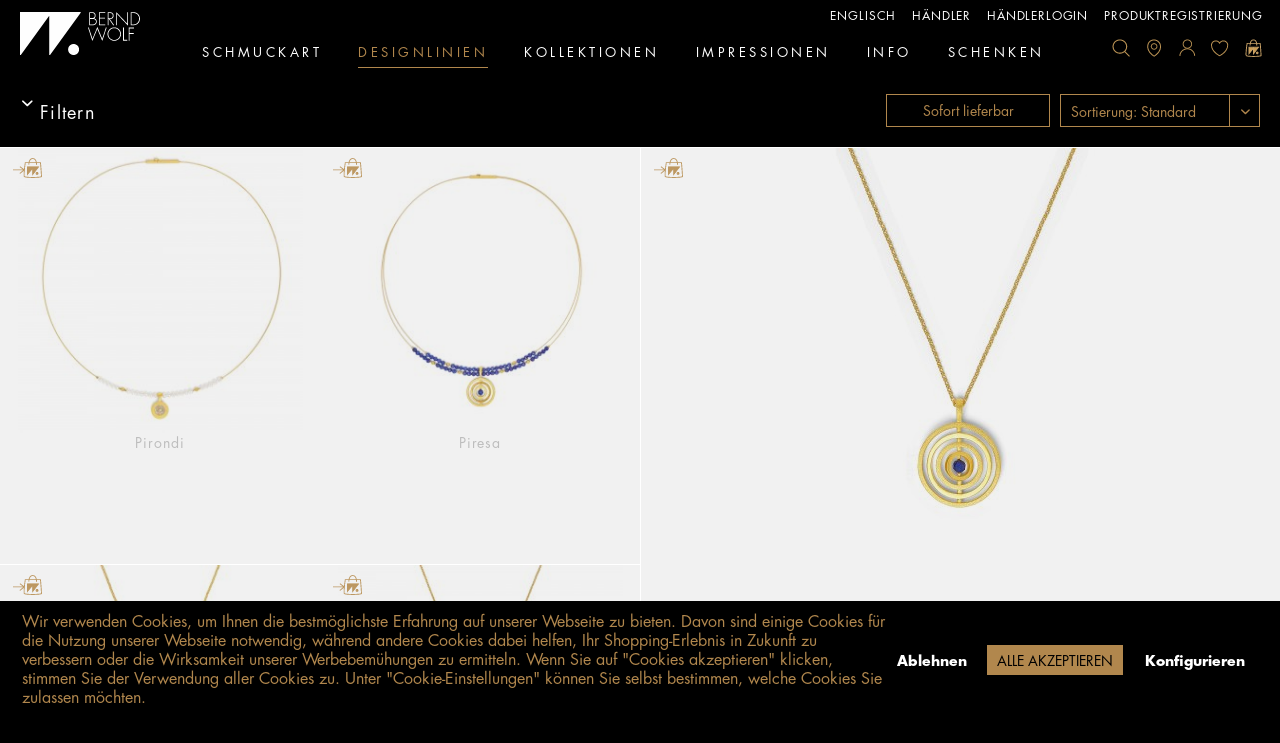

--- FILE ---
content_type: text/html; charset=UTF-8
request_url: https://www.berndwolf.de/pirouette/
body_size: 25595
content:
<!DOCTYPE html>
<html class="no-js" lang="de" itemscope="itemscope" itemtype="https://schema.org/WebPage">
<head>
<meta charset="utf-8"><script>window.dataLayer = window.dataLayer || [];</script><script>window.dataLayer.push({"ecommerce":{"currencyCode":"EUR","impressions":[{"name":"Pirondi","id":"84182656-043","price":298,"brand":"Bernd Wolf","category":"Pirouette","list":"Category","position":1},{"name":"Piresa","id":"8800003236-043","price":598,"brand":"Bernd Wolf","category":"Pirouette","list":"Category","position":2},{"name":"Pirema","id":"8612000236-V60","price":398,"brand":"Bernd Wolf","category":"Pirouette","list":"Category","position":3},{"name":"Pirouello","id":"87629156-V80","price":598,"brand":"Bernd Wolf","category":"Pirouette","list":"Category","position":4},{"name":"Pirouette","id":"87616156-V45","price":298,"brand":"Bernd Wolf","category":"Pirouette","list":"Category","position":5},{"name":"Piresa","id":"8800003796-043","price":498,"brand":"Bernd Wolf","category":"Pirouette","list":"Category","position":6},{"name":"Pirouetti","id":"87606156-V45","price":278,"brand":"Bernd Wolf","category":"Pirouette","list":"Category","position":7},{"name":"Circeli","id":"8613003656-V70","price":348,"brand":"Bernd Wolf","category":"Pirouette","list":"Category","position":8},{"name":"Pirouelli","id":"87627156-V45","price":298,"brand":"Bernd Wolf","category":"Pirouette","list":"Category","position":9}]},"google_tag_params":{"ecomm_pagetype":"category","ecomm_prodid":["84182656-043","8800003236-043","8612000236-V60","87629156-V80","87616156-V45","8800003796-043","87606156-V45","8613003656-V70","87627156-V45"],"ecomm_category":"Pirouette"}});</script><!-- WbmTagManager -->
<script>
(function(w,d,s,l,i){w[l]=w[l]||[];w[l].push({'gtm.start':new Date().getTime(),event:'gtm.js'});var f=d.getElementsByTagName(s)[0],j=d.createElement(s),dl=l!='dataLayer'?'&l='+l:'';j.async=true;j.src='https://www.googletagmanager.com/gtm.js?id='+i+dl;f.parentNode.insertBefore(j,f);})(window,document,'script','dataLayer','GTM-TL626HH');
</script>
<!-- End WbmTagManager -->
<meta name="author" content="" />
<meta name="robots" content="index,follow" />
<meta name="revisit-after" content="15 days" />
<meta name="keywords" content="" />
<meta name="description" content="Wie eine tanzende Ballerina. Ein kleiner Impuls genügt und die Elemente der ausdrucksstarken Schmuckstücke der Designlinie Pirouette drehen sich eleg…" />
<meta property="og:type" content="product.group" />
<meta property="og:site_name" content="BERND WOLF Shop" />
<meta property="og:title" content="Pirouette" />
<meta property="og:description" content=" Wie eine tanzende Ballerina. Ein kleiner Impuls genügt und die Elemente der ausdrucksstarken Schmuckstücke der Designlinie Pirouette drehen sich…" />
<meta name="twitter:card" content="product" />
<meta name="twitter:site" content="BERND WOLF Shop" />
<meta name="twitter:title" content="Pirouette" />
<meta name="twitter:description" content=" Wie eine tanzende Ballerina. Ein kleiner Impuls genügt und die Elemente der ausdrucksstarken Schmuckstücke der Designlinie Pirouette drehen sich…" />
<meta property="og:image" content="https://www.berndwolf.de/media/image/34/44/1e/Kyanit_Piruna_go_21_FS_01BUFlOlBwypIz6.jpg" />
<meta name="twitter:image" content="https://www.berndwolf.de/media/image/34/44/1e/Kyanit_Piruna_go_21_FS_01BUFlOlBwypIz6.jpg" />
<meta itemprop="copyrightHolder" content="BERND WOLF Shop" />
<meta itemprop="copyrightYear" content="2014" />
<meta itemprop="isFamilyFriendly" content="True" />
<meta itemprop="image" content="https://www.berndwolf.de/media/unknown/bb/5c/a8/logo_bernd_wolf.svg" />
<meta name="viewport" content="width=device-width, initial-scale=1.0">
<meta name="mobile-web-app-capable" content="yes">
<meta name="apple-mobile-web-app-title" content="Bernd Wolf Onlineshop">
<meta name="apple-mobile-web-app-capable" content="yes">
<meta name="apple-mobile-web-app-status-bar-style" content="default">
<link rel="alternate" hreflang="de-DE" href="https://www.berndwolf.de/pirouette/" />
<link rel="alternate" hreflang="en-GB" href="https://www.berndwolf.de/en/pirouette/" />
<meta name="djwoFEEoij270292qe" content="Yes">
<meta name="google-site-verification" content=""/>
<meta name="facebook-domain-verification" content="byt4890447cjdk9kwfxztmjntxsmm0" />
<link rel="apple-touch-icon-precomposed" href="https://www.berndwolf.de/media/image/ea/a6/45/Fill-1.png">
<link rel="shortcut icon" href="https://www.berndwolf.de/media/image/ea/a6/45/Fill-1.png">
<meta name="msapplication-navbutton-color" content="#b1874d" />
<meta name="application-name" content="BERND WOLF Shop" />
<meta name="msapplication-starturl" content="https://www.berndwolf.de/" />
<meta name="msapplication-window" content="width=1024;height=768" />
<meta name="msapplication-TileImage" content="https://www.berndwolf.de/media/image/ea/a6/45/Fill-1.png">
<meta name="msapplication-TileColor" content="#b1874d">
<meta name="theme-color" content="#b1874d" />
<link rel="canonical" href="https://www.berndwolf.de/pirouette/"/>
<title itemprop="name">Pirouette | Aktuelle Designlinien | Designlinien | BERND WOLF Shop</title>
<link href="/web/cache/1765906552_b0073de487d0a78ea24cbad217cd6a35.css" media="all" rel="stylesheet" type="text/css" />
<script src="https://www.google.com/recaptcha/api.js?render=6LcUcJsqAAAAAJzUEDZDbspypwcRdB4wVZaW4hAM"></script>
<script>
function inIframe () {
try {
return window.self !== window.top;
} catch (e) {
return true;
}
}
if(inIframe()) {
var root = document.documentElement;
root.className += ' is--iframe';
}
</script>
</head>
<body class="is--ctl-listing is--act-index     is--logged-out" >
<div data-paypalUnifiedMetaDataContainer="true" data-paypalUnifiedRestoreOrderNumberUrl="https://www.berndwolf.de/widgets/PaypalUnifiedOrderNumber/restoreOrderNumber" class="is--hidden">
</div>
<div class="page-wrap">
<noscript class="noscript-main">
<div class="alert is--warning">
<div class="alert--icon">
<i class="icon--element icon--warning"></i>
</div>
<div class="alert--content">
Um BERND&#x20;WOLF&#x20;Shop in vollem Umfang nutzen zu k&ouml;nnen, empfehlen wir Ihnen Javascript in Ihrem Browser zu aktiveren.
</div>
</div>
<!-- WbmTagManager (noscript) -->
<iframe src="https://www.googletagmanager.com/ns.html?id=GTM-TL626HH"
        height="0" width="0" style="display:none;visibility:hidden"></iframe>
<!-- End WbmTagManager (noscript) --></noscript>
<div class="w_fixed-Header">
<header class="header-main">
<div class="w_header-top-wrapper">
<div class="top-bar">
<div class="container block-group">
<nav class="top-bar--navigation block" role="menubar">
<ul class="w_header-links">
<li><a href="/en/" title="Bernd Wolf EN">englisch</a></li>
<li><a href="/partner-finder" class="">Händler</a></li>
<li><a href="https://b2b.berndwolf.de" class="" rel="nofollow noopener">Händlerlogin</a></li>
<li><a href="https://www.berndwolf.de/produkt-registrierung" class="">Produktregistrierung</a></li>
</ul>
</nav>
</div>
</div>
<div class="container header--navigation">
<div class="logo-main block-group" role="banner">
<div class="logo--shop block">
<a class="logo--link" href="https://www.berndwolf.de/" title="BERND WOLF Shop - zur Startseite wechseln">
<picture>
<source srcset="https://www.berndwolf.de/media/unknown/bb/5c/a8/logo_bernd_wolf.svg" media="(min-width: 78.75em)">
<source srcset="https://www.berndwolf.de/media/unknown/bb/5c/a8/logo_bernd_wolf.svg" media="(min-width: 64em)">
<source srcset="https://www.berndwolf.de/media/unknown/bb/5c/a8/logo_bernd_wolf.svg" media="(min-width: 48em)">
<img srcset="https://www.berndwolf.de/media/unknown/bb/5c/a8/logo_bernd_wolf.svg" alt="BERND WOLF Shop - zur Startseite wechseln" />
</picture>
</a>
</div>
<div class="logo--partner-shop">
<a class="logo--link" href="https://www.berndwolf.de/"}" title="  "">
<span class="partner-shop-name" style="display:inline-block;"></span>
</a>
</div>
</div>
<nav class="shop--navigation block-group">
<ul class="navigation--list block-group" role="menubar">
<li class="navigation--entry entry--search" role="menuitem" data-search="true" aria-haspopup="true">
<a class="entry--link entry--trigger search" href="#show-hide--search" title="Suche anzeigen / schließen">
</a>
</li>
<li class="navigation--entry entry--location" role="menuitem">
<a class="entry--link entry--trigger location" href="/partner-finder" title="Location">
</a>
</li>
<li class="navigation--entry entry--menu-left" role="menuitem">
<a class="w_mobile-navigation-trigger entry--link entry--trigger is--icon-left" href="#offcanvas--left" data-offcanvas="true" data-offCanvasSelector=".sidebar-main" title="Menü">
Menü
</a>
</li>

    <li class="navigation--entry entry--account w_mouseclick-menu-trigger" role="menuitem">
        
            <a href="https://www.berndwolf.de/account" title="Mein Konto" class="entry--link account--link account" style="background-image: url(https://www.berndwolf.de/media/vector/63/4f/87/header_profile.svg);">
            </a>
        
    </li>




    <li class="navigation--entry entry--notepad" role="menuitem">
        <a href="https://www.berndwolf.de/note" title="Wunschliste" class="heart">
                    </a>
    </li>




    <li class="navigation--entry entry--cart" role="menuitem">
        <a class="is--icon-left cart--link basket" href="https://www.berndwolf.de/checkout/cart" title="Warenkorb">
            <span class="cart--display">
                                    Warenkorb
                            </span>

            <span class="badge is--primary is--minimal cart--quantity is--hidden">0</span>

            
        </a>
        <div class="ajax-loader">&nbsp;</div>
    </li>



</ul>
</nav>
<div class="container--ajax-cart" data-collapse-cart="true" data-displayMode="offcanvas"></div>
</div>
<nav class="navigation-main">
<div class="container" data-menu-scroller="false" data-listSelector=".navigation--list.container" data-viewPortSelector=".navigation--list-wrapper" style="max-width:900px">
<div class="navigation--list-wrapper">
<ul class="navigation--list container" role="menubar" itemscope="itemscope" itemtype="https://schema.org/SiteNavigationElement">
<li class="navigation--entry" role="menuitem"><a class="navigation--link" href="https://www.berndwolf.de/schmuckart/" title="Schmuckart" aria-label="Schmuckart" itemprop="url"><span itemprop="name">Schmuckart</span></a></li><li class="navigation--entry is--active" role="menuitem"><a class="navigation--link is--active" href="https://www.berndwolf.de/designlinien/" title="Designlinien" aria-label="Designlinien" itemprop="url"><span itemprop="name">Designlinien</span></a></li><li class="navigation--entry" role="menuitem"><a class="navigation--link" href="https://www.berndwolf.de/kollektionen/" title="Kollektionen" aria-label="Kollektionen" itemprop="url"><span itemprop="name">Kollektionen</span></a></li><li class="navigation--entry" role="menuitem"><a class="navigation--link" href="https://www.berndwolf.de/impressionen/" title="Impressionen" aria-label="Impressionen" itemprop="url"><span itemprop="name">Impressionen</span></a></li><li class="navigation--entry" role="menuitem"><a class="navigation--link" href="https://www.berndwolf.de/lexikon-der-edelsteine/" title="Info" aria-label="Info" itemprop="url" target="_parent"><span itemprop="name">Info</span></a></li><li class="navigation--entry" role="menuitem"><a class="navigation--link" href="https://www.berndwolf.de/schenken/" title="Schenken" aria-label="Schenken" itemprop="url"><span itemprop="name">Schenken</span></a></li>            </ul>
</div>
<div class="advanced-menu" data-advanced-menu="true" data-hoverDelay="200">
<div class="menu--container">
<h2 class="w_flyout_headline">Schmuckart</h2>
<div class="content--wrapper w_flyout_list_two_level  has--content has--teaser">
<ul class="menu--list menu--level-0 columns--4" style="width: 80%;">
<li class="menu--list-item item--level-0" style="width: 100%">
<a href="https://www.berndwolf.de/ohrschmuck/" class="menu--list-item-link  " data-background-image="" data-catid="93" title="Ohrschmuck">Ohrschmuck</a>
<ul class="menu--list menu--level-1 columns--4">
<li class="menu--list-item item--level-1">
<a href="https://www.berndwolf.de/ohrstecker/" class="menu--list-item-link  " data-background-image="https://www.berndwolf.de/media/image/f2/e6/be/Ohrstecker-Tuerkis_blau_Sunnyside_08.jpg" data-catid="95" title="Ohrstecker">Ohrstecker</a>
</li>
<li class="menu--list-item item--level-1">
<a href="https://www.berndwolf.de/ohrhaenger/" class="menu--list-item-link  " data-background-image="https://www.berndwolf.de/media/image/91/3b/dc/Ohrh-nger-Perle-Aquacheta-go-18-06.jpg" data-catid="91" title="Ohrhänger">Ohrhänger</a>
</li>
<li class="menu--list-item item--level-1">
<a href="https://www.berndwolf.de/creolen/" class="menu--list-item-link  " data-background-image="https://www.berndwolf.de/media/image/b7/16/a2/Schmuckart_Creolen.jpg" data-catid="88" title="Creolen">Creolen</a>
</li>
</ul>
</li>
<li class="menu--list-item item--level-0" style="width: 100%">
<a href="https://www.berndwolf.de/armschmuck/" class="menu--list-item-link  " data-background-image="" data-catid="87" title="Armschmuck">Armschmuck</a>
<ul class="menu--list menu--level-1 columns--4">
<li class="menu--list-item item--level-1">
<a href="https://www.berndwolf.de/armketten/" class="menu--list-item-link  " data-background-image="https://www.berndwolf.de/media/image/0f/be/fc/Armkette-Tuerkis_blau_Sunti_go_18x01_COt.jpg" data-catid="86" title="Armketten">Armketten</a>
</li>
<li class="menu--list-item item--level-1">
<a href="https://www.berndwolf.de/armreifen/" class="menu--list-item-link  " data-background-image="https://www.berndwolf.de/media/image/b8/0e/a0/Armreifen-Bicolor_Fleurdis_gosi_18x01jtwKMh3W5lxhd.jpg" data-catid="98" title="Armreifen">Armreifen</a>
</li>
</ul>
</li>
<li class="menu--list-item item--level-0" style="width: 100%">
<a href="https://www.berndwolf.de/halsschmuck/" class="menu--list-item-link  " data-background-image="" data-catid="96" title="Halsschmuck">Halsschmuck</a>
<ul class="menu--list menu--level-1 columns--4">
<li class="menu--list-item item--level-1">
<a href="https://www.berndwolf.de/colliers/" class="menu--list-item-link  " data-background-image="https://www.berndwolf.de/media/image/da/64/d2/Collier-Perle_Sunala_go_18x01.jpg" data-catid="89" title="Colliers">Colliers</a>
</li>
<li class="menu--list-item item--level-1">
<a href="https://www.berndwolf.de/halsketten/" class="menu--list-item-link  " data-background-image="https://www.berndwolf.de/media/image/eb/99/c4/Ketten-Labradorit_Falania_go_18x01.jpg" data-catid="90" title="Halsketten">Halsketten</a>
</li>
<li class="menu--list-item item--level-1">
<a href="https://www.berndwolf.de/ketten-mit-anhaenger/" class="menu--list-item-link  " data-background-image="https://www.berndwolf.de/media/image/a4/c0/11/Ketten-mit-Anh-nger-CZ_Sonrisa_go_05_breit44PQWf1RaucJT.jpg" data-catid="142" title="Ketten mit Anhänger">Ketten mit Anhänger</a>
</li>
<li class="menu--list-item item--level-1">
<a href="https://www.berndwolf.de/y-colliers/" class="menu--list-item-link  " data-background-image="https://www.berndwolf.de/media/image/1b/68/21/Lapis_Yanizzi_go_18x01-23HyrCc20Hx9j3.jpg" data-catid="330" title="Y-Colliers">Y-Colliers</a>
</li>
<li class="menu--list-item item--level-1">
<a href="https://www.berndwolf.de/choker/" class="menu--list-item-link  " data-background-image="https://www.berndwolf.de/media/image/ef/g0/45/84308656xY7npSL9bVXC5.jpg" data-catid="577" title="Choker">Choker</a>
</li>
</ul>
</li>
<li class="menu--list-item item--level-0" style="width: 100%">
<a href="https://www.berndwolf.de/ringe-und-manschettenknoepfe/" class="menu--list-item-link  " data-background-image="" data-catid="504" title="Ringe und Manschettenknöpfe">Ringe und Manschettenknöpfe</a>
<ul class="menu--list menu--level-1 columns--4">
<li class="menu--list-item item--level-1">
<a href="https://www.berndwolf.de/ringe/" class="menu--list-item-link  " data-background-image="https://www.berndwolf.de/media/image/a8/ce/e3/Ringe-CZ_Daina_go_044z0EPLCjeA7kp.jpg" data-catid="94" title="Ringe">Ringe</a>
</li>
<li class="menu--list-item item--level-1">
<a href="https://www.berndwolf.de/manschettenknoepfe/" class="menu--list-item-link  " data-background-image="https://www.berndwolf.de/media/image/63/24/fd/Manschettenkn-pfe-Cufflinks_02.jpg" data-catid="92" title="Manschettenknöpfe">Manschettenknöpfe</a>
</li>
</ul>
</li>
</ul>
<div class="menu--delimiter" style="right: 20%;"></div>
<div class="menu--teaser" style="width: 20%;">
<a href="https://www.berndwolf.de/schmuckart/" title="Zur Kategorie Schmuckart" class="teaser--image" data-background-image="https://www.berndwolf.de/media/image/2f/27/d3/Tuerkis_gruen_Movinna_09.jpg" style="background-image: url(https://www.berndwolf.de/media/image/2f/27/d3/Tuerkis_gruen_Movinna_09.jpg);"></a>
</div>
</div>
</div>
<div class="menu--container">
<h2 class="w_flyout_headline">Designlinien</h2>
<div class="content--wrapper has--content has--teaser">
<div class="product-slider" data-itemMinWidth="250" data-itemsPerPage="4" data-itemsPerSlide="4" data-w-product-slider="true" >
<div class="product-slider--container">
<div class="product-slider--item">
<a href="https://www.berndwolf.de/gluecksbringer/" class="menu--list-item-link  " data-background-image="https://www.berndwolf.de/media/image/e1/da/1f/Pink_Turmalin_Yakleeni_go_25_GJ_01.jpg" title="Glücksbringer">
<span class="w_menu-flyout-link-text">Glücksbringer</span>
<img class="w_menu-flyout-link-image" src="https://www.berndwolf.de/media/image/e1/da/1f/Pink_Turmalin_Yakleeni_go_25_GJ_01.jpg   " alt="">
<span class="w_menu-flyout-shortdescription">Vierblättrige Kleeblätter stehen im Fokus der Designlinie GLÜCKsBRINGER. Designerin Annalea Wolf entwarf dafür zauberhafte Schmuckstücke, mit denen das Glück förmlich angezogen werden soll. </span>
</a>
</div>
<div class="product-slider--item">
<a href="https://www.berndwolf.de/bergwelt/" class="menu--list-item-link  " data-background-image="https://www.berndwolf.de/media/image/9e/30/d0/Amazonit_Hirsch_Bergwelt_go_25_GJ_01.jpg" title="Bergwelt">
<span class="w_menu-flyout-link-text">Bergwelt</span>
<img class="w_menu-flyout-link-image" src="https://www.berndwolf.de/media/image/9e/30/d0/Amazonit_Hirsch_Bergwelt_go_25_GJ_01.jpg   " alt="">
<span class="w_menu-flyout-shortdescription">Die Liebe zur Natur und zu einzigartigen Erlebnissen in den Bergen sind die Inspiration für die neue Designlinie Bergwelt. Lebensfreude pur mit den Symbolen der Berge. </span>
</a>
</div>
<div class="product-slider--item">
<a href="https://www.berndwolf.de/soleil/" class="menu--list-item-link  " data-background-image="https://www.berndwolf.de/media/image/58/b9/bf/Soleil_neu.jpg" title="Soleil">
<span class="w_menu-flyout-link-text">Soleil</span>
<img class="w_menu-flyout-link-image" src="https://www.berndwolf.de/media/image/58/b9/bf/Soleil_neu.jpg   " alt="">
<span class="w_menu-flyout-shortdescription">Kleine Sonnen aus Gold 585 mit Edelsteinen in Brillantschliff lassen die Sonne jeden Tag scheinen. </span>
</a>
</div>
<div class="product-slider--item">
<a href="https://www.berndwolf.de/rose/" class="menu--list-item-link  " data-background-image="https://www.berndwolf.de/media/image/33/e7/cd/Rose_neu.jpg" title="Rose">
<span class="w_menu-flyout-link-text">Rose</span>
<img class="w_menu-flyout-link-image" src="https://www.berndwolf.de/media/image/33/e7/cd/Rose_neu.jpg   " alt="">
<span class="w_menu-flyout-shortdescription">Zauberhafte Schmuckstücke, verziert mit edlen Süßwasserperlen, Turmalin und Kyanit, erwecken die Anmut und Eleganz der Rosen zum Leben.</span>
</a>
</div>
<div class="product-slider--item">
<a href="https://www.berndwolf.de/frangipani/" class="menu--list-item-link  " data-background-image="https://www.berndwolf.de/media/image/ba/46/7c/2.jpg" title="Frangipani">
<span class="w_menu-flyout-link-text">Frangipani</span>
<img class="w_menu-flyout-link-image" src="https://www.berndwolf.de/media/image/ba/46/7c/2.jpg   " alt="">
<span class="w_menu-flyout-shortdescription">Die Schmucklinie Frangipani in 585 Gold entführt in eine Welt tropischer Träume.</span>
</a>
</div>
<div class="product-slider--item">
<a href="https://www.berndwolf.de/maritim/" class="menu--list-item-link  " data-background-image="https://www.berndwolf.de/media/image/g0/f4/3f/Maritim_neu.jpg" title="Maritim">
<span class="w_menu-flyout-link-text">Maritim</span>
<img class="w_menu-flyout-link-image" src="https://www.berndwolf.de/media/image/g0/f4/3f/Maritim_neu.jpg   " alt="">
<span class="w_menu-flyout-shortdescription">Mit Delfinen, Seesternen und Muscheln bezaubert die neue Martime Kollektion alle Liebhaber von maritimen Erlebnissen an schönen Stränden.</span>
</a>
</div>
<div class="product-slider--item">
<a href="https://www.berndwolf.de/sun-moon/" class="menu--list-item-link  " data-background-image="https://www.berndwolf.de/media/image/98/67/51/CZ_Sun-Moon_go_23_GJ_01OAtVQVWvU11nU.jpg" title="Sun&amp;Moon">
<span class="w_menu-flyout-link-text">Sun&Moon</span>
<img class="w_menu-flyout-link-image" src="https://www.berndwolf.de/media/image/98/67/51/CZ_Sun-Moon_go_23_GJ_01OAtVQVWvU11nU.jpg   " alt="">
<span class="w_menu-flyout-shortdescription">Ein funkelndes Lichterspiel im Wechsel von Tag und Nacht. Unsere Designlinie Sun&Moon bietet wunderschöne Variationen mit den wiederkehrenden Elementen von Sonne und Mond </span>
</a>
</div>
<div class="product-slider--item">
<a href="https://www.berndwolf.de/flowertimes/" class="menu--list-item-link  " data-background-image="https://www.berndwolf.de/media/image/85/23/69/Perle_Cerosa_go_22_FS_01N46Zc5zCRdMnO.jpg" title="Flowertimes">
<span class="w_menu-flyout-link-text">Flowertimes</span>
<img class="w_menu-flyout-link-image" src="https://www.berndwolf.de/media/image/85/23/69/Perle_Cerosa_go_22_FS_01N46Zc5zCRdMnO.jpg   " alt="">
<span class="w_menu-flyout-shortdescription">Mit spannungsvollen, vielfältigen Blütenarrangements verzaubert die neue florale Designlinie „flowertimes“.</span>
</a>
</div>
<div class="product-slider--item">
<a href="https://www.berndwolf.de/cubes/" class="menu--list-item-link  " data-background-image="https://www.berndwolf.de/media/image/64/60/6c/Cubes_neu.jpg" title="Cubes">
<span class="w_menu-flyout-link-text">Cubes</span>
<img class="w_menu-flyout-link-image" src="https://www.berndwolf.de/media/image/64/60/6c/Cubes_neu.jpg   " alt="">
<span class="w_menu-flyout-shortdescription">Die Designlinie Cubes verkörpert in perfekter Weise die klare Formensprache, die die BERND WOLF Kollektion auszeichnet. </span>
</a>
</div>
<div class="product-slider--item">
<a href="https://www.berndwolf.de/friedenstaube/" class="menu--list-item-link  " data-background-image="https://www.berndwolf.de/media/image/7b/dc/ee/BW_NL_Frieden2.gif" title="Friedenstaube">
<span class="w_menu-flyout-link-text">Friedenstaube</span>
<img class="w_menu-flyout-link-image" src="https://www.berndwolf.de/media/image/7b/dc/ee/BW_NL_Frieden2.gif   " alt="">
<span class="w_menu-flyout-shortdescription">Die Friedenstaube ist als Symbol ein Ausdruck von Sehnsucht nach Frieden und wir wollen all jene unterstützen und begleiten, die sich für Notleidende in Kriegsgebieten einsetzen und sich für Frieden engagieren</span>
</a>
</div>
<div class="product-slider--item">
<a href="https://www.berndwolf.de/feather/" class="menu--list-item-link  " data-background-image="https://www.berndwolf.de/media/image/a2/8d/8e/CZ_Feder_go_22_FS_01.jpg" title="Feather">
<span class="w_menu-flyout-link-text">Feather</span>
<img class="w_menu-flyout-link-image" src="https://www.berndwolf.de/media/image/a2/8d/8e/CZ_Feder_go_22_FS_01.jpg   " alt="">
<span class="w_menu-flyout-shortdescription">Die Designlinie Feather wird durch die Symbolik von Freiheit und Unbeschwertheit geprägt. Federleichte und filigrane Anhänger und Ohrschmuck verkörpern die Leichtigkeit.</span>
</a>
</div>
<div class="product-slider--item">
<a href="https://www.berndwolf.de/hortensia/" class="menu--list-item-link  " data-background-image="https://www.berndwolf.de/media/image/6c/f1/f4/Perle_Hortilis_21_FS_0265tnaZfIogkt1.jpg" title="Hortensia">
<span class="w_menu-flyout-link-text">Hortensia</span>
<img class="w_menu-flyout-link-image" src="https://www.berndwolf.de/media/image/6c/f1/f4/Perle_Hortilis_21_FS_0265tnaZfIogkt1.jpg   " alt="">
<span class="w_menu-flyout-shortdescription">Zu den imposantesten und schönsten Blüten zählt die Hortensie, die Yvonne Wolf für ihre neue Schmuckblüte interpretiert hat. </span>
</a>
</div>
<div class="product-slider--item">
<a href="https://www.berndwolf.de/twisted/" class="menu--list-item-link  " data-background-image="https://www.berndwolf.de/media/image/0c/bf/31/Labradorit_Verona_go_22_GJ_01.jpg" title="Twisted">
<span class="w_menu-flyout-link-text">Twisted</span>
<img class="w_menu-flyout-link-image" src="https://www.berndwolf.de/media/image/0c/bf/31/Labradorit_Verona_go_22_GJ_01.jpg   " alt="">
<span class="w_menu-flyout-shortdescription">Das gekordelte Design begeistert mit seiner künstlerischen und verspielten Anmutung. </span>
</a>
</div>
<div class="product-slider--item">
<a href="https://www.berndwolf.de/orbit/" class="menu--list-item-link  " data-background-image="https://www.berndwolf.de/media/image/63/f6/ff/CZ_Planeto_go_23_GJ_01.jpg" title="Orbit">
<span class="w_menu-flyout-link-text">Orbit</span>
<img class="w_menu-flyout-link-image" src="https://www.berndwolf.de/media/image/63/f6/ff/CZ_Planeto_go_23_GJ_01.jpg   " alt="">
<span class="w_menu-flyout-shortdescription">Der Kosmos mit funkelnden Sternen am Abendhimmel und Planeten auf ihrer Bahn inspiriert die BERND WOLF Designlinie Orbit.</span>
</a>
</div>
<div class="product-slider--item">
<a href="https://www.berndwolf.de/navette/" class="menu--list-item-link  " data-background-image="https://www.berndwolf.de/media/image/c4/55/78/Saphir_Kyanit_Venias_go_22_GJ_02.jpg" title="Navette">
<span class="w_menu-flyout-link-text">Navette</span>
<img class="w_menu-flyout-link-image" src="https://www.berndwolf.de/media/image/c4/55/78/Saphir_Kyanit_Venias_go_22_GJ_02.jpg   " alt="">
<span class="w_menu-flyout-shortdescription">Die konkaven Grundelemente der neuen Designlinie Navette geben ein eindrucksvolles Spiel von Licht und Schatten. </span>
</a>
</div>
<div class="product-slider--item">
<a href="https://www.berndwolf.de/swing/" class="menu--list-item-link  " data-background-image="https://www.berndwolf.de/media/image/f6/a1/d4/Perle_Swanja_si_21_FS_03hit16zXG9jgGh.jpg" title="Swing">
<span class="w_menu-flyout-link-text">Swing</span>
<img class="w_menu-flyout-link-image" src="https://www.berndwolf.de/media/image/f6/a1/d4/Perle_Swanja_si_21_FS_03hit16zXG9jgGh.jpg   " alt="">
<span class="w_menu-flyout-shortdescription">Die Designlinie Swing überzeugen durch Ihre Dynamik. In sanften Schwung verlaufen in sich verdrehte Rahmen um einen Mittelsteg.</span>
</a>
</div>
<div class="product-slider--item">
<a href="https://www.berndwolf.de/lobos/" class="menu--list-item-link  " data-background-image="https://www.berndwolf.de/media/image/83/d8/ed/Lobos_si_20_Set01-1_kl-min.jpg" title="Lobos">
<span class="w_menu-flyout-link-text">Lobos</span>
<img class="w_menu-flyout-link-image" src="https://www.berndwolf.de/media/image/83/d8/ed/Lobos_si_20_Set01-1_kl-min.jpg   " alt="">
<span class="w_menu-flyout-shortdescription">Unsere neue Designlinie für Männer: LOBOS steht für geradliniges Design und ausgereifte Details.</span>
</a>
</div>
<div class="product-slider--item">
<a href="https://www.berndwolf.de/streliza/" class="menu--list-item-link  " data-background-image="https://www.berndwolf.de/media/image/3e/85/6f/CZ_Streliza_go_21_FS_02Xrm9f6kacQw9O.jpg" title="Streliza ">
<span class="w_menu-flyout-link-text">Streliza </span>
<img class="w_menu-flyout-link-image" src="https://www.berndwolf.de/media/image/3e/85/6f/CZ_Streliza_go_21_FS_02Xrm9f6kacQw9O.jpg   " alt="">
<span class="w_menu-flyout-shortdescription">Designerin Yvonne Wolf gestaltete mit der Designlinie Streliza malerische Schmuckstücke mit schlanken Blättern in exotischer Anmutung. </span>
</a>
</div>
<div class="product-slider--item">
<a href="https://www.berndwolf.de/aqua/" class="menu--list-item-link  " data-background-image="https://www.berndwolf.de/media/image/83/b6/cb/Kyanit_Aquintas_go_20_FS_01_Pressebereich1wYPS7zi4Fv2b.jpg" title="Aqua">
<span class="w_menu-flyout-link-text">Aqua</span>
<img class="w_menu-flyout-link-image" src="https://www.berndwolf.de/media/image/83/b6/cb/Kyanit_Aquintas_go_20_FS_01_Pressebereich1wYPS7zi4Fv2b.jpg   " alt="">
<span class="w_menu-flyout-shortdescription">Symbolisiert wird die Designlinie Aqua durch strahlend leuchtende Tropfen, die uns mit dem edlen Glanz in ihren Bann ziehen.</span>
</a>
</div>
<div class="product-slider--item">
<a href="https://www.berndwolf.de/pirouette/" class="menu--list-item-link  is--active " data-background-image="https://www.berndwolf.de/media/image/34/44/1e/Kyanit_Piruna_go_21_FS_01BUFlOlBwypIz6.jpg" title="Pirouette">
<span class="w_menu-flyout-link-text">Pirouette</span>
<img class="w_menu-flyout-link-image" src="https://www.berndwolf.de/media/image/34/44/1e/Kyanit_Piruna_go_21_FS_01BUFlOlBwypIz6.jpg   " alt="">
<span class="w_menu-flyout-shortdescription">Ein kleiner Impuls genügt und die Elemente der ausdrucksstarken Schmuckstücke der Designlinie Pirouette drehen sich elegant um ihre Achse.</span>
</a>
</div>
<div class="product-slider--item">
<a href="https://www.berndwolf.de/leaves/" class="menu--list-item-link  " data-background-image="https://www.berndwolf.de/media/image/8f/20/4c/Perle_Blandana_go_20_FS_04_Designlinie-Leaves.jpg" title="Leaves">
<span class="w_menu-flyout-link-text">Leaves</span>
<img class="w_menu-flyout-link-image" src="https://www.berndwolf.de/media/image/8f/20/4c/Perle_Blandana_go_20_FS_04_Designlinie-Leaves.jpg   " alt="">
<span class="w_menu-flyout-shortdescription">Wie zufällig verwirbelt bilden die Blätter bei der Designlinie Leaves ein stilvolles, ausdrucksstarkes Ornament und erzeugen einzigartige Blickfänge.</span>
</a>
</div>
<div class="product-slider--item">
<a href="https://www.berndwolf.de/sentro/" class="menu--list-item-link  " data-background-image="https://www.berndwolf.de/media/image/c1/52/bf/Hematine_Sentro_go_20_HW_01_helleySqZcuj2KUSB.jpg" title="Sentro">
<span class="w_menu-flyout-link-text">Sentro</span>
<img class="w_menu-flyout-link-image" src="https://www.berndwolf.de/media/image/c1/52/bf/Hematine_Sentro_go_20_HW_01_helleySqZcuj2KUSB.jpg   " alt="">
<span class="w_menu-flyout-shortdescription">Die Designlinie Sentro begeistert durch Ihre klare Linienführung und die Betonung des Zentrums der Schmuckstücke. </span>
</a>
</div>
<div class="product-slider--item">
<a href="https://www.berndwolf.de/cleopatra/" class="menu--list-item-link  " data-background-image="https://www.berndwolf.de/media/image/d4/29/59/Saphir_Kyanit_Clini_go_21_FS_01YzinLhSEdm0Pd.jpg" title="Cleopatra">
<span class="w_menu-flyout-link-text">Cleopatra</span>
<img class="w_menu-flyout-link-image" src="https://www.berndwolf.de/media/image/d4/29/59/Saphir_Kyanit_Clini_go_21_FS_01YzinLhSEdm0Pd.jpg   " alt="">
<span class="w_menu-flyout-shortdescription">Ob zum kleinen Schwarzen oder zum eleganten Abendkleid, die Schmuckstücke aus der Designlinie Cleopatra sind wahre Eyecatcher. </span>
</a>
</div>
<div class="product-slider--item">
<a href="https://www.berndwolf.de/aquarose/" class="menu--list-item-link  " data-background-image="https://www.berndwolf.de/media/image/69/a7/g0/CZ_Aquarose_si_19_GJ_01.jpg" title="Aquarose">
<span class="w_menu-flyout-link-text">Aquarose</span>
<img class="w_menu-flyout-link-image" src="https://www.berndwolf.de/media/image/69/a7/g0/CZ_Aquarose_si_19_GJ_01.jpg   " alt="">
<span class="w_menu-flyout-shortdescription">Leichtigkeit, Lebensfreude und Lebendigkeit drückt die gestaltete Designlinie Aquarose aus. Um ein imaginäres Zentrum bewegen sich wirbelnde Tropfen die von einem glitzernden Band umrahmt werden.</span>
</a>
</div>
<div class="product-slider--item">
<a href="https://www.berndwolf.de/facette/" class="menu--list-item-link  " data-background-image="https://www.berndwolf.de/media/image/f2/13/80/Kyanit_Fanias_go_20_HW_01_Designlinie-Facette.jpg" title="Facette">
<span class="w_menu-flyout-link-text">Facette</span>
<img class="w_menu-flyout-link-image" src="https://www.berndwolf.de/media/image/f2/13/80/Kyanit_Fanias_go_20_HW_01_Designlinie-Facette.jpg   " alt="">
<span class="w_menu-flyout-shortdescription">Geprägt von Designs bei denen die Facetten der Edelsteine im Zentrum stehen begeistert die Designlinie Facette mit eindrucksvollen Statement Pieces, die alle Blicke auf sich ziehen.</span>
</a>
</div>
<div class="product-slider--item">
<a href="https://www.berndwolf.de/lampa/" class="menu--list-item-link  " data-background-image="https://www.berndwolf.de/media/image/cb/9a/20/lampaz0bCOhfDrDIIQ.jpg" title="Lampa">
<span class="w_menu-flyout-link-text">Lampa</span>
<img class="w_menu-flyout-link-image" src="https://www.berndwolf.de/media/image/cb/9a/20/lampaz0bCOhfDrDIIQ.jpg   " alt="">
<span class="w_menu-flyout-shortdescription"> Die Elemente der Designlinie Lampe erinnern an kleine Lampions. Die goldenen Elemente strahlen sonnig und warm und leuchten zusammen mit den aufwändig geschliffenen Edelsteinen wie kleine Laternen in einer Sommernacht. </span>
</a>
</div>
<div class="product-slider--item">
<a href="https://www.berndwolf.de/infinity/" class="menu--list-item-link  " data-background-image="https://www.berndwolf.de/media/image/b5/22/37/Wuko_Infinita_go_19_GJ_01.jpg" title="Infinity">
<span class="w_menu-flyout-link-text">Infinity</span>
<img class="w_menu-flyout-link-image" src="https://www.berndwolf.de/media/image/b5/22/37/Wuko_Infinita_go_19_GJ_01.jpg   " alt="">
<span class="w_menu-flyout-shortdescription">Das Symbol der Unendlichkeit prägt die Designlinie Infinity. Zwei zarte konkave Tropfen vereinen sich zur liegenden 8, der Grundform des Symbols. Durch die konkave Form bilden sich je nach Lichteinfall besondere Reflexe.</span>
</a>
</div>
<div class="product-slider--item">
<a href="https://www.berndwolf.de/brilliana/" class="menu--list-item-link  " data-background-image="https://www.berndwolf.de/media/image/09/d4/04/Everydays_Darlings_22_Set-2_6xVase.jpg" title="Brilliana">
<span class="w_menu-flyout-link-text">Brilliana</span>
<img class="w_menu-flyout-link-image" src="https://www.berndwolf.de/media/image/09/d4/04/Everydays_Darlings_22_Set-2_6xVase.jpg   " alt="">
<span class="w_menu-flyout-shortdescription">Perfekt geschliffene, funkelnde Steine geben der Designlinie eine hinreißende Ausstrahlung. Die Lichtreflexionen der Steine im Brillantschliff machen die Schmuckstücke zu leuchtenden Juwelen.</span>
</a>
</div>
<div class="product-slider--item">
<a href="https://www.berndwolf.de/specials/" class="menu--list-item-link  " data-background-image="https://www.berndwolf.de/media/image/e8/b1/e0/Labradorit_Falania_go_18x0165TkgMdJPjaLm.jpg" title="Specials">
<span class="w_menu-flyout-link-text">Specials</span>
<img class="w_menu-flyout-link-image" src="https://www.berndwolf.de/media/image/e8/b1/e0/Labradorit_Falania_go_18x0165TkgMdJPjaLm.jpg   " alt="">
<span class="w_menu-flyout-shortdescription">Die BERND WOLF Manufaktur steht für unverkennbares und einzigartiges Schmuckdesign - Made in Germany. Die Designlinie Specials bezaubert mit besonderen Edelsteinschliffen und faszinierenden Designelementen.</span>
</a>
</div>
<div class="product-slider--item">
<a href="https://www.berndwolf.de/basics/" class="menu--list-item-link  " data-background-image="https://www.berndwolf.de/media/image/75/bb/54/Perle_Destona_go_21_FS_01GCniveRB3MPCB.jpg" title="Basics">
<span class="w_menu-flyout-link-text">Basics</span>
<img class="w_menu-flyout-link-image" src="https://www.berndwolf.de/media/image/75/bb/54/Perle_Destona_go_21_FS_01GCniveRB3MPCB.jpg   " alt="">
<span class="w_menu-flyout-shortdescription">Die BERND WOLF Basics sind Schmuckstücke, welche Sie unabhängig von Ihrer Kleidung und dem weiteren Schmuck, den Sie tragen, immer kombinieren können.</span>
</a>
</div>
<div class="product-slider--item">
<a href="https://www.berndwolf.de/apasiona/" class="menu--list-item-link  " data-background-image="https://www.berndwolf.de/media/image/fb/91/e4/Perle_Apasiona_go_01n5y4noLHeeSHO.jpg" title="Apasiona">
<span class="w_menu-flyout-link-text">Apasiona</span>
<img class="w_menu-flyout-link-image" src="https://www.berndwolf.de/media/image/fb/91/e4/Perle_Apasiona_go_01n5y4noLHeeSHO.jpg   " alt="">
<span class="w_menu-flyout-shortdescription">Die Designlinie Apasiona bezaubert durch ihre filigrane Ausstrahlung. Funkelnde Kugeln sind mit kleinen Zirkoniasteinen in Micropavéfassung besetzt.</span>
</a>
</div>
<div class="product-slider--item">
<a href="https://www.berndwolf.de/hearts/" class="menu--list-item-link  " data-background-image="https://www.berndwolf.de/media/image/ca/c2/7a/Perle_Corelia_go_19_FS_01_COTRhkE9OHCrKQSS.jpg" title="Hearts">
<span class="w_menu-flyout-link-text">Hearts</span>
<img class="w_menu-flyout-link-image" src="https://www.berndwolf.de/media/image/ca/c2/7a/Perle_Corelia_go_19_FS_01_COTRhkE9OHCrKQSS.jpg   " alt="">
<span class="w_menu-flyout-shortdescription">Die Designlinie Hearts hat schon viele Herzen unserer Kunden erobert, als Geschenk an einen geliebten Menschen oder als Geschenk an sich selbst.</span>
</a>
</div>
<div class="product-slider--item">
<a href="https://www.berndwolf.de/mosaik/" class="menu--list-item-link  " data-background-image="https://www.berndwolf.de/media/image/ca/87/98/Hematine_Orfini_go_21_GJ_01.jpg" title="Mosaik">
<span class="w_menu-flyout-link-text">Mosaik</span>
<img class="w_menu-flyout-link-image" src="https://www.berndwolf.de/media/image/ca/87/98/Hematine_Orfini_go_21_GJ_01.jpg   " alt="">
</a>
</div>
<div class="product-slider--item">
<a href="https://www.berndwolf.de/sparkling-pave/" class="menu--list-item-link  " data-background-image="https://www.berndwolf.de/media/image/c1/1d/7a/Lapis_Alana_go_19_HW_01_COT.jpg" title="Sparkling Pavé">
<span class="w_menu-flyout-link-text">Sparkling Pavé</span>
<img class="w_menu-flyout-link-image" src="https://www.berndwolf.de/media/image/c1/1d/7a/Lapis_Alana_go_19_HW_01_COT.jpg   " alt="">
<span class="w_menu-flyout-shortdescription">In der neuen Serie Alana reihen sich in gerader Linie Edelsteine und Perlen funkelnd umrahmt aneinander </span>
</a>
</div>
</div>
</div>
</div>
</div>
<div class="menu--container">
<h2 class="w_flyout_headline">Kollektionen</h2>
<div class="content--wrapper w_flyout_list_two_level  has--content has--teaser">
<ul class="menu--list menu--level-0 columns--4" style="width: 80%;">
<li class="menu--list-item item--level-0" style="width: 100%">
<a href="https://www.berndwolf.de/elegant/" class="menu--list-item-link  " data-background-image="https://www.berndwolf.de/media/image/6f/e5/01/Spinell_Sequinni_go_20_Xmas_02yqHpiuWWBCxv6.jpg" data-catid="67" title="Elegant">Elegant</a>
<ul class="menu--list menu--level-1 columns--4">
<li class="menu--list-item item--level-1">
<a href="https://www.berndwolf.de/suesswasserperle/" class="menu--list-item-link  " data-background-image="https://www.berndwolf.de/media/image/c8/b1/9f/Perle_Spiranno_go_23_GJ_01fgPMSAQxKgHOc.jpg" data-catid="85" title="Süsswasserperle">Süsswasserperle</a>
</li>
<li class="menu--list-item item--level-1">
<a href="https://www.berndwolf.de/zirkonia/" class="menu--list-item-link  " data-background-image="https://www.berndwolf.de/media/image/9f/9f/2d/CZ_Planeto_go_23_GJ_01tICmv67yxlA9R.jpg" data-catid="68" title="Zirkonia">Zirkonia</a>
</li>
<li class="menu--list-item item--level-1">
<a href="https://www.berndwolf.de/labradorit/" class="menu--list-item-link  " data-background-image="https://www.berndwolf.de/media/image/f4/3d/9e/Labradorit_Florenzo_go_21_HW_01XLvWepgdEIF8F.jpg" data-catid="135" title="Labradorit">Labradorit</a>
</li>
<li class="menu--list-item item--level-1">
<a href="https://www.berndwolf.de/spinell/" class="menu--list-item-link  " data-background-image="https://www.berndwolf.de/media/image/62/97/6f/Spinell_Venibali_go_22_HW_01Jn6NTTuDcMkpW.jpg" data-catid="73" title="Spinell">Spinell</a>
</li>
<li class="menu--list-item item--level-1">
<a href="https://www.berndwolf.de/haematin-matt/" class="menu--list-item-link  " data-background-image="https://www.berndwolf.de/media/image/b2/d2/e5/Hematine_Quanto_go_18x01vNcZV3ZucTZkf.jpg" data-catid="74" title="Hämatin matt">Hämatin matt</a>
</li>
<li class="menu--list-item item--level-1">
<a href="https://www.berndwolf.de/haematin-poliert/" class="menu--list-item-link  " data-background-image="https://www.berndwolf.de/media/image/db/40/06/Hematine_Relas_go_18x03-KopieyCTyj92gbucpW.jpg" data-catid="137" title="Hämatin poliert">Hämatin poliert</a>
</li>
<li class="menu--list-item item--level-1">
<a href="https://www.berndwolf.de/onyx/" class="menu--list-item-link  " data-background-image="https://www.berndwolf.de/media/image/4f/c0/13/B14-Ketten-Spinell-Onyx.jpg" data-catid="138" title="Onyx">Onyx</a>
</li>
</ul>
</li>
<li class="menu--list-item item--level-0" style="width: 100%">
<a href="https://www.berndwolf.de/color/" class="menu--list-item-link  " data-background-image="https://www.berndwolf.de/media/image/3e/db/f4/Wuko_Marisa_01.jpg" data-catid="66" title="Color">Color</a>
<ul class="menu--list menu--level-1 columns--4">
<li class="menu--list-item item--level-1">
<a href="https://www.berndwolf.de/peridot/" class="menu--list-item-link  " data-background-image="https://www.berndwolf.de/media/image/38/8c/d1/Peridot_Navigationsbild.jpg" data-catid="2300" title="Peridot">Peridot</a>
</li>
<li class="menu--list-item item--level-1">
<a href="https://www.berndwolf.de/pink-turmalin/" class="menu--list-item-link  " data-background-image="https://www.berndwolf.de/media/image/fd/23/c8/Pink_Turmalin_Navigationsbild.jpg" data-catid="2301" title="Pink Turmalin">Pink Turmalin</a>
</li>
<li class="menu--list-item item--level-1">
<a href="https://www.berndwolf.de/malachit/" class="menu--list-item-link  " data-background-image="https://www.berndwolf.de/media/image/45/24/dd/Malachit.jpg" data-catid="2299" title="Malachit">Malachit</a>
</li>
<li class="menu--list-item item--level-1">
<a href="https://www.berndwolf.de/schwarzer-perlmutt/" class="menu--list-item-link  " data-background-image="https://www.berndwolf.de/media/image/7a/cb/2e/Perlmutt.jpg" data-catid="2302" title="Schwarzer Perlmutt">Schwarzer Perlmutt</a>
</li>
<li class="menu--list-item item--level-1">
<a href="https://www.berndwolf.de/rhodolith/" class="menu--list-item-link  " data-background-image="https://www.berndwolf.de/media/image/0e/df/c0/Rhodolith_Solena_go585_24_GJ_01.jpg" data-catid="2225" title="Rhodolith">Rhodolith</a>
</li>
<li class="menu--list-item item--level-1">
<a href="https://www.berndwolf.de/apatit/" class="menu--list-item-link  " data-background-image="https://www.berndwolf.de/media/image/eb/a1/57/Apatit_Clinna_go_24_GJ_01_hell.jpg" data-catid="2226" title="Apatit">Apatit</a>
</li>
<li class="menu--list-item item--level-1">
<a href="https://www.berndwolf.de/topas-blau/" class="menu--list-item-link  " data-background-image="https://www.berndwolf.de/media/image/d8/fd/d1/Topas_Solena_go585_24_GJ_01.jpg" data-catid="2227" title="Topas blau">Topas blau</a>
</li>
<li class="menu--list-item item--level-1">
<a href="https://www.berndwolf.de/turmalin/" class="menu--list-item-link  " data-background-image="https://www.berndwolf.de/media/image/ca/a1/4e/Turmalin_Clivia_go_23_GJ_01.jpg" data-catid="1824" title="Turmalin">Turmalin</a>
</li>
<li class="menu--list-item item--level-1">
<a href="https://www.berndwolf.de/saphir-kyanit/" class="menu--list-item-link  " data-background-image="https://www.berndwolf.de/media/image/e9/7e/70/Saphir_Kyanit_Pironda_go_21_FS_02C2gFpKYkuURTo.jpg" data-catid="1483" title="Saphir &amp; Kyanit">Saphir & Kyanit</a>
</li>
<li class="menu--list-item item--level-1">
<a href="https://www.berndwolf.de/kyanit/" class="menu--list-item-link  " data-background-image="https://www.berndwolf.de/media/image/8d/5f/4d/Kyanit_Aquintas_go_20_FS_01m0RlAXJ21AnBg.jpg" data-catid="657" title="Kyanit">Kyanit</a>
</li>
<li class="menu--list-item item--level-1">
<a href="https://www.berndwolf.de/rubin-zoisit/" class="menu--list-item-link  " data-background-image="https://www.berndwolf.de/media/image/6d/3d/d0/Rubin_Zoesit_Sunnini_go_19_FS_01_COTcKYXH0VArS4BJ.jpg" data-catid="77" title="Rubin-Zoisit">Rubin-Zoisit</a>
</li>
<li class="menu--list-item item--level-1">
<a href="https://www.berndwolf.de/granat/" class="menu--list-item-link  " data-background-image="https://www.berndwolf.de/media/image/bb/33/1c/Granat_Clani_go_21_FS_02Bi45mUHmJIhYA.jpg" data-catid="69" title="Granat">Granat</a>
</li>
<li class="menu--list-item item--level-1">
<a href="https://www.berndwolf.de/lapislazuli/" class="menu--list-item-link  " data-background-image="https://www.berndwolf.de/media/image/48/c0/c2/Lapis_Planety_go_23_GJ_01n1vlr2lil9B02.jpg" data-catid="72" title="Lapislazuli">Lapislazuli</a>
</li>
<li class="menu--list-item item--level-1">
<a href="https://www.berndwolf.de/wurzelkoralle/" class="menu--list-item-link  " data-background-image="https://www.berndwolf.de/media/image/d1/c1/d8/Wuko_Yamosa_01.jpg" data-catid="63" title="Wurzelkoralle">Wurzelkoralle</a>
</li>
<li class="menu--list-item item--level-1">
<a href="https://www.berndwolf.de/blauer-tuerkis/" class="menu--list-item-link  " data-background-image="https://www.berndwolf.de/media/image/01/07/c0/Tuerkis_blau_Sunnyside_0858f6a95060162.jpg" data-catid="645" title="Blauer Türkis">Blauer Türkis</a>
</li>
<li class="menu--list-item item--level-1">
<a href="https://www.berndwolf.de/amazonit/" class="menu--list-item-link  " data-background-image="https://www.berndwolf.de/media/image/03/64/be/Amazonit_Sequanna_go_19_FS_01_COT_72dpiVirBW0fuINIamP4pXuzYjp5J4u.jpg" data-catid="76" title="Amazonit">Amazonit</a>
</li>
<li class="menu--list-item item--level-1">
<a href="https://www.berndwolf.de/gruener-tuerkis/" class="menu--list-item-link  " data-background-image="https://www.berndwolf.de/media/image/da/b8/30/Tuerkis_gruen_Quanti_18x02.jpg" data-catid="646" title="Grüner Türkis">Grüner Türkis</a>
</li>
<li class="menu--list-item item--level-1">
<a href="https://www.berndwolf.de/rauchquarz/" class="menu--list-item-link  " data-background-image="https://www.berndwolf.de/media/image/93/d4/9d/Rauchquarz_Escalier_0883jQcCkoQIZfY5W-1.jpg" data-catid="71" title="Rauchquarz">Rauchquarz</a>
</li>
</ul>
</li>
<li class="menu--list-item item--level-0" style="width: 100%">
<a href="https://www.berndwolf.de/metal/" class="menu--list-item-link  " data-background-image="https://www.berndwolf.de/media/image/74/76/0f/Bico_Movinna_02.jpg" data-catid="78" title="Metal">Metal</a>
<ul class="menu--list menu--level-1 columns--4">
<li class="menu--list-item item--level-1">
<a href="https://www.berndwolf.de/bicolor/" class="menu--list-item-link  " data-background-image="https://www.berndwolf.de/media/image/8f/6d/c4/Bicolor_Fleurdis_gosi_18x01XtetPttC5AW2y.jpg" data-catid="81" title="Bicolor">Bicolor</a>
</li>
<li class="menu--list-item item--level-1">
<a href="https://www.berndwolf.de/gold/" class="menu--list-item-link  " data-background-image="https://www.berndwolf.de/media/image/0f/4f/b9/Perle_Bouquando_go_23_GJ_01KD6AaYo4Wos4E.jpg" data-catid="79" title="Gold">Gold</a>
</li>
<li class="menu--list-item item--level-1">
<a href="https://www.berndwolf.de/silber/" class="menu--list-item-link  " data-background-image="https://www.berndwolf.de/media/image/c2/18/74/CZ_Bouquando_si_23_GJ_01AOUjE7H6j7McG.jpg" data-catid="80" title="Silber">Silber</a>
</li>
<li class="menu--list-item item--level-1">
<a href="https://www.berndwolf.de/silber-rhodiniert/" class="menu--list-item-link  " data-background-image="https://www.berndwolf.de/media/image/83/d8/ed/Lobos_si_20_Set01-1_kl-min.jpg" data-catid="1151" title="Silber rhodiniert">Silber rhodiniert</a>
</li>
</ul>
</li>
<li class="menu--list-item item--level-0" style="width: 100%">
<a href="https://www.berndwolf.de/themen/" class="menu--list-item-link  " data-background-image="https://www.berndwolf.de/media/image/0c/bf/31/Labradorit_Verona_go_22_GJ_01.jpg" data-catid="2203" title="Themen">Themen</a>
<ul class="menu--list menu--level-1 columns--4">
<li class="menu--list-item item--level-1">
<a href="https://www.berndwolf.de/bergwelt-bergliebe/" class="menu--list-item-link  " data-background-image="https://www.berndwolf.de/media/image/92/6f/5e/Rubin-Zoisit_Alma_go_500x500.png" data-catid="2401" title="Bergwelt-Bergliebe">Bergwelt-Bergliebe</a>
</li>
<li class="menu--list-item item--level-1">
<a href="https://www.berndwolf.de/maritimes/" class="menu--list-item-link  " data-background-image="https://www.berndwolf.de/media/image/d9/d2/67/Maritim_2.jpg" data-catid="2211" title="Maritimes">Maritimes</a>
</li>
<li class="menu--list-item item--level-1">
<a href="https://www.berndwolf.de/aurum-585/" class="menu--list-item-link  " data-background-image="https://www.berndwolf.de/media/image/01/99/10/Perle_Francesca_go_24_GJ_01IYc7GPpxkoUCj.jpg" data-catid="2228" title="AURUM 585">AURUM 585</a>
</li>
<li class="menu--list-item item--level-1">
<a href="https://www.berndwolf.de/friedenstaube" class="menu--list-item-link  " data-background-image="https://www.berndwolf.de/media/image/7b/dc/ee/BW_NL_Frieden2.gif" data-catid="2221" title="Friedenstaube">Friedenstaube</a>
</li>
<li class="menu--list-item item--level-1">
<a href="https://www.berndwolf.de/hochzeitsschmuck" class="menu--list-item-link  " data-background-image="https://www.berndwolf.de/media/image/b7/31/95/Farbe-146-1152.jpg" data-catid="2204" title="Schmuck für Braut und Bräutigam">Schmuck für Braut und Bräutigam</a>
</li>
<li class="menu--list-item item--level-1">
<a href="https://www.berndwolf.de/konfirmation-und-kommunion/" class="menu--list-item-link  " data-background-image="https://www.berndwolf.de/media/image/8a/d9/fd/XXXXXXe3reKQ8TsX6uF.jpg" data-catid="2210" title="Konfirmation und Kommunion">Konfirmation und Kommunion</a>
</li>
<li class="menu--list-item item--level-1">
<a href="https://www.berndwolf.de/freiburgspiel" class="menu--list-item-link  " data-background-image="https://www.berndwolf.de/media/image/ac/f9/6c/Verkaufsplakat_Freiburg_DRUCK_Version_3_AP_JPGO24z0OMMy8a1W.jpg" data-catid="2200" title="Freiburg - Das Spiel">Freiburg - Das Spiel</a>
</li>
<li class="menu--list-item item--level-1">
<a href="https://www.berndwolf.de/brautschmuck/" class="menu--list-item-link  " data-background-image="" data-catid="2252" title="Brautschmuck">Brautschmuck</a>
</li>
</ul>
</li>
</ul>
<div class="menu--delimiter" style="right: 20%;"></div>
<div class="menu--teaser" style="width: 20%;">
<a href="https://www.berndwolf.de/kollektionen/" title="Zur Kategorie Kollektionen" class="teaser--image" data-background-image="https://www.berndwolf.de/media/image/e7/4a/45/CZ_Leilana_go_04_breiterHfMgv1sP89aGa.jpg" style="background-image: url(https://www.berndwolf.de/media/image/e7/4a/45/CZ_Leilana_go_04_breiterHfMgv1sP89aGa.jpg);"></a>
</div>
</div>
</div>
<div class="menu--container">
<h2 class="w_flyout_headline">Impressionen</h2>
<div class="content--wrapper w_flyout_list_two_level  has--content has--teaser">
<ul class="menu--list menu--level-0 columns--4" style="width: 80%;">
<li class="menu--list-item item--level-0" style="width: 100%">
<a href="https://www.berndwolf.de/zum-blaettern/" class="menu--list-item-link  " data-background-image="" data-catid="32" title="Zum Blättern">Zum Blättern</a>
<ul class="menu--list menu--level-1 columns--4">
<li class="menu--list-item item--level-1">
<a href="https://www.berndwolf.de/magazin/" class="menu--list-item-link  " data-background-image="https://www.berndwolf.de/media/image/07/9e/17/8612004156_MondMkJGRLv3EPk9q.jpg" data-catid="2060" title="Magazin">Magazin</a>
</li>
</ul>
</li>
<li class="menu--list-item item--level-0" style="width: 100%">
<a href="https://www.berndwolf.de/ueber-uns/" class="menu--list-item-link  " data-background-image="" data-catid="59" title="Über uns">Über uns</a>
<ul class="menu--list menu--level-1 columns--4">
<li class="menu--list-item item--level-1">
<a href="https://www.berndwolf.de/die-manufaktur/" class="menu--list-item-link  " data-background-image="https://www.berndwolf.de/media/image/ed/8e/54/Stein-fassen-2.jpg" data-catid="2072" title="Die Manufaktur">Die Manufaktur</a>
</li>
<li class="menu--list-item item--level-1">
<a href="https://www.berndwolf.de/yvonne-wolf/" class="menu--list-item-link  " data-background-image="https://www.berndwolf.de/media/image/85/23/69/Perle_Cerosa_go_22_FS_01N46Zc5zCRdMnO.jpg" data-catid="2062" title="Yvonne Wolf">Yvonne Wolf</a>
</li>
<li class="menu--list-item item--level-1">
<a href="https://www.berndwolf.de/cat/index/sCategory/2073" class="menu--list-item-link  " data-background-image="https://www.berndwolf.de/media/image/f6/a1/d4/Perle_Swanja_si_21_FS_03hit16zXG9jgGh.jpg" data-catid="2073" title="Bernd Wolf">Bernd Wolf</a>
</li>
<li class="menu--list-item item--level-1">
<a href="https://www.berndwolf.de/annalea-wolf/" class="menu--list-item-link  " data-background-image="https://www.berndwolf.de/media/image/bd/d8/2e/Labradorit_Marcana_go_20_HW_01xlQyVzGVkSolQ.jpg" data-catid="2075" title="Annalea Wolf">Annalea Wolf</a>
</li>
</ul>
</li>
<li class="menu--list-item item--level-0" style="width: 100%">
<a href="https://www.berndwolf.de/aktuelles/" class="menu--list-item-link  " data-background-image="" data-catid="547" title="Aktuelles ">Aktuelles </a>
<ul class="menu--list menu--level-1 columns--4">
<li class="menu--list-item item--level-1">
<a href="https://www.berndwolf.de/news/" class="menu--list-item-link  " data-background-image="https://www.berndwolf.de/media/image/76/65/42/BERND-WOLF_INHORGENTA-Award-2020_golden-carpet_1.jpg" data-catid="41" title="News">News</a>
</li>
<li class="menu--list-item item--level-1">
<a href="https://www.berndwolf.de/meinlieblingsschmuck" class="menu--list-item-link  " data-background-image="https://www.berndwolf.de/media/image/89/95/17/Sigrid_1550000156_8612002156.jpg" data-catid="2089" title="MeinLieblingsschmuck">MeinLieblingsschmuck</a>
</li>
</ul>
</li>
</ul>
<div class="menu--delimiter" style="right: 20%;"></div>
<div class="menu--teaser" style="width: 20%;">
<a href="https://www.berndwolf.de/impressionen/" title="Zur Kategorie Impressionen" class="teaser--image" data-background-image="https://www.berndwolf.de/media/image/63/f6/ff/CZ_Planeto_go_23_GJ_01.jpg" style="background-image: url(https://www.berndwolf.de/media/image/63/f6/ff/CZ_Planeto_go_23_GJ_01.jpg);"></a>
</div>
</div>
</div>
<div class="menu--container">
<h2 class="w_flyout_headline">Info</h2>
<div class="content--wrapper w_flyout_list_two_level  has--content has--teaser">
<ul class="menu--list menu--level-0 columns--4" style="width: 80%;">
<li class="menu--list-item item--level-0" style="width: 100%">
<a href="https://www.berndwolf.de/lexikon-der-edelsteine/" class="menu--list-item-link  " data-background-image="" data-catid="502" title="Produktbezogene Informationen">Produktbezogene Informationen</a>
<ul class="menu--list menu--level-1 columns--4">
<li class="menu--list-item item--level-1">
<a href="/lexikon-der-edelsteine/" class="menu--list-item-link  " data-background-image="https://www.berndwolf.de/media/image/ef/98/79/Turmalin_Kugeln_2.jpg" data-catid="45" title="Lexikon der Edelsteine">Lexikon der Edelsteine</a>
</li>
<li class="menu--list-item item--level-1">
<a href="https://www.berndwolf.de/ringgroessen/" class="menu--list-item-link  " data-background-image="https://www.berndwolf.de/media/image/ea/24/9b/53141236.jpg" data-catid="55" title="Ringgrößen">Ringgrößen</a>
</li>
<li class="menu--list-item item--level-1">
<a href="https://www.berndwolf.de/Nachhaltigkeit" class="menu--list-item-link  " data-background-image="https://www.berndwolf.de/media/image/a7/28/fe/Nachhaltigkeit.jpg" data-catid="2201" title="Nachhaltigkeit ">Nachhaltigkeit </a>
</li>
<li class="menu--list-item item--level-1">
<a href="https://www.berndwolf.de/schmuckpflege-info" class="menu--list-item-link  " data-background-image="https://www.berndwolf.de/media/image/9f/a4/d0/Sambol-Reiniger_2.jpg" data-catid="49" title="Schmuckpflege &amp; Reinigung">Schmuckpflege & Reinigung</a>
</li>
<li class="menu--list-item item--level-1">
<a href="https://www.berndwolf.de/mercury-free-mining-project" class="menu--list-item-link  " data-background-image="https://www.berndwolf.de/media/image/44/a2/34/Mammoth-Tusk-Gold-flake-in-panxMjtvQN2AlVI7.jpg" data-catid="2099" title="Das Mercury Free Mining Project">Das Mercury Free Mining Project</a>
</li>
</ul>
</li>
<li class="menu--list-item item--level-0" style="width: 100%">
<a href="https://www.berndwolf.de/jobs/" class="menu--list-item-link  " data-background-image="" data-catid="500" title="Weitere Informationen">Weitere Informationen</a>
<ul class="menu--list menu--level-1 columns--4">
<li class="menu--list-item item--level-1">
<a href="https://www.berndwolf.de/jobs/" class="menu--list-item-link  " data-background-image="https://www.berndwolf.de/media/image/65/28/87/dasgfeaghes.jpg" data-catid="62" title="Jobs">Jobs</a>
</li>
<li class="menu--list-item item--level-1">
<a href="https://www.berndwolf.de/faq-haeufig-gestellte-fragen/" class="menu--list-item-link  " data-background-image="" data-catid="44" title="FAQ - häufig gestellte Fragen">FAQ - häufig gestellte Fragen</a>
</li>
<li class="menu--list-item item--level-1">
<a href="https://www.berndwolf.de/messen/" class="menu--list-item-link  " data-background-image="" data-catid="57" title="Messen">Messen</a>
</li>
<li class="menu--list-item item--level-1">
<a href="https://www.berndwolf.de/presse/" class="menu--list-item-link  " data-background-image="" data-catid="56" title="Presse">Presse</a>
</li>
<li class="menu--list-item item--level-1">
<a href="/custom/index/sCustom/4" class="menu--list-item-link  " data-background-image="" data-catid="58" title="AGB">AGB</a>
</li>
</ul>
</li>
<li class="menu--list-item item--level-0" style="width: 100%">
<a href="/lifetime-service/" class="menu--list-item-link  " data-background-image="" data-catid="497" title="Service">Service</a>
<ul class="menu--list menu--level-1 columns--4">
<li class="menu--list-item item--level-1">
<a href="https://www.berndwolf.de/gewinnspiel/" class="menu--list-item-link  " data-background-image="" data-catid="681" title="Gewinnspiel">Gewinnspiel</a>
</li>
<li class="menu--list-item item--level-1">
<a href="https://www.berndwolf.de/lifetime-service-reparaturen/" class="menu--list-item-link  " data-background-image="" data-catid="2244" title="Lifetime Service | Reparaturen">Lifetime Service | Reparaturen</a>
</li>
<li class="menu--list-item item--level-1">
<a href="https://www.berndwolf.de/rueckgabe" class="menu--list-item-link  " data-background-image="" data-catid="51" title="Retourenabwicklung">Retourenabwicklung</a>
</li>
<li class="menu--list-item item--level-1">
<a href="https://www.berndwolf.de/haendleranzeigen-bereich/" class="menu--list-item-link  " data-background-image="" data-catid="2088" title="Händleranzeigen-Bereich">Händleranzeigen-Bereich</a>
</li>
</ul>
</li>
</ul>
<div class="menu--delimiter" style="right: 20%;"></div>
<div class="menu--teaser" style="width: 20%;">
<a href="https://www.berndwolf.de/lexikon-der-edelsteine/" title="Zur Kategorie Info" class="teaser--image" data-background-image="https://www.berndwolf.de/media/image/24/ec/b8/Perle_Francesca_go_24_GJ_01.jpg" style="background-image: url(https://www.berndwolf.de/media/image/24/ec/b8/Perle_Francesca_go_24_GJ_01.jpg);"></a>
</div>
</div>
</div>
<div class="menu--container">
<h2 class="w_flyout_headline">Schenken</h2>
<div class="content--wrapper has--content">
<div class="product-slider" data-itemMinWidth="250" data-itemsPerPage="4" data-itemsPerSlide="4" data-w-product-slider="true" >
<div class="product-slider--container">
<div class="product-slider--item">
<a href="https://www.berndwolf.de/gutscheine/" class="menu--list-item-link  " data-background-image="https://www.berndwolf.de/media/image/bc/af/84/Gutschein-Floral_Hauptbild_bearbeitetaidNSQAmUkHA2.jpg" title="Gutscheine ">
<span class="w_menu-flyout-link-text">Gutscheine </span>
<img class="w_menu-flyout-link-image" src="https://www.berndwolf.de/media/image/bc/af/84/Gutschein-Floral_Hauptbild_bearbeitetaidNSQAmUkHA2.jpg   " alt="">
</a>
</div>
<div class="product-slider--item">
<a href="https://www.berndwolf.de/fuer-frauen/" class="menu--list-item-link  " data-background-image="https://www.berndwolf.de/media/image/e6/03/b3/84123656_Naviagtion_Gechenke.jpg" title="für Frauen">
<span class="w_menu-flyout-link-text">für Frauen</span>
<img class="w_menu-flyout-link-image" src="https://www.berndwolf.de/media/image/e6/03/b3/84123656_Naviagtion_Gechenke.jpg   " alt="">
</a>
</div>
<div class="product-slider--item">
<a href="https://www.berndwolf.de/fuer-maenner/" class="menu--list-item-link  " data-background-image="https://www.berndwolf.de/media/image/83/d8/ed/Lobos_si_20_Set01-1_kl-min.jpg" title="für Männer">
<span class="w_menu-flyout-link-text">für Männer</span>
<img class="w_menu-flyout-link-image" src="https://www.berndwolf.de/media/image/83/d8/ed/Lobos_si_20_Set01-1_kl-min.jpg   " alt="">
</a>
</div>
<div class="product-slider--item">
<a href="https://www.berndwolf.de/divers/" class="menu--list-item-link  " data-background-image="https://www.berndwolf.de/media/image/eb/35/a8/Verkaufsplakat_Freiburg_DRUCK_Version_3_AP_JPG.jpg" title="Divers">
<span class="w_menu-flyout-link-text">Divers</span>
<img class="w_menu-flyout-link-image" src="https://www.berndwolf.de/media/image/eb/35/a8/Verkaufsplakat_Freiburg_DRUCK_Version_3_AP_JPG.jpg   " alt="">
</a>
</div>
</div>
</div>
</div>
</div>
</div>
</div>
</nav>
<nav class="w_mouseclick-menu is--logged-out">
<span class="w_account-flyout-header">Anmeldung &amp; Registrierung</span>
<div class="w_menu">
<div class="register--login content block">
<div class="register--new-customer">
<a href="#registration" class="new-customer-btn btn is--icon-right" id="new-customer-action" data-collapseTarget="#registration">
Ich bin Neukunde
</a>
</div>
<div class="register--existing-customer panel has--border is--rounded">
<h2 class="panel--title is--underline">
<span class="inner">
Ich bin bereits Kunde oder als <a style="text-decoration: underline" href="https://b2b.berndwolf.de" rel="nofollow noopener">Händler</a> anmelden
</span>
</h2>
<div class="panel--body is--wide">
<form name="sLogin" class="w_blackform" method="post" action="https://www.berndwolf.de/account/login/sTarget//sTargetAction/">
<div class="register--login-description">Einloggen mit Ihrer E-Mail-Adresse und Ihrem Passwort</div>
<div class="register--login-email">
<input name="email" placeholder="Ihre E-Mail-Adresse" type="email" autocomplete="email" tabindex="1" value="" id="email" class="register--login-field" />
</div>
<div class="register--login-password">
<input name="password" placeholder="Ihr Passwort" type="password" autocomplete="current-password" tabindex="2" id="passwort" class="register--login-field" />
</div>
<div class="register--login-lostpassword">
<a href="https://www.berndwolf.de/account/password" title="Passwort vergessen?">
Passwort vergessen?
</a>
</div>
<div class="register--login-action">
<button type="submit" class="register--login-btn btn is--primary is--large" name="Submit">Anmelden</button>
</div>
</form>
</div>
</div>
</div>
<h2 class="panel--title">
<span class="inner">Ich bin Neukunde</span>
</h2>
<div class="w_new-customer-description">
Ein Bernd Wolf Account bietet Ihnen folgende Möglichkeiten:
<ul class="gold-bullets">
<li>Favoriten in Ihrer Wunschliste speichern</li>
<li>Personalisierte Empfehlungen erhalten</li>
<li>Aktuelle Versandinformationen zu Ihrer Bestellung</li>
<li>Verwaltung der Rücksendungen</li>
</ul>
</div>
<a href="https://www.berndwolf.de/account" class="btn is--large w_gold">Registrieren</a>
</div>
</nav>
<div data-search="true" class="w_search-wrapper">
<span class="w_close-search cross"></span>
<div class="w_search-form-wrapper">
<form action="/search" method="get" class="main-search--form">
<input type="search" name="sSearch" class="main-search--field" autocomplete="off" autocapitalize="off" placeholder="Geben Sie den Suchbegriff / Art. Nr. ein" maxlength="30" />
<button type="submit" class="main-search--button">
<i class="icon--search"></i>
<span class="main-search--text">Suchen</span>
</button>
<div class="form--ajax-loader">&nbsp;</div>
</form>
</div>
<div class="main-search--results"></div>
</div>
</div>
</header>
</div>
<div class="w_fixed-Header-Ghost"></div>
<div class="emotion--overlay">
<i class="emotion--loading-indicator"></i>
</div>
<section class=" content-main container block-group is--small">
<nav class="content--breadcrumb block">
<ul class="breadcrumb--list" role="menu" itemscope itemtype="https://schema.org/BreadcrumbList">
<li role="menuitem" class="breadcrumb--entry" itemprop="itemListElement" itemscope itemtype="https://schema.org/ListItem">
<a class="breadcrumb--link" href="https://www.berndwolf.de/designlinien/" title="Designlinien" itemprop="item">
<link itemprop="url" href="https://www.berndwolf.de/designlinien/" />
<span class="breadcrumb--title" itemprop="name">Designlinien</span>
</a>
<meta itemprop="position" content="0" />
</li>
<li role="none" class="breadcrumb--separator">
<i class="icon--arrow-right"></i>
</li>
<li role="menuitem" class="breadcrumb--entry" itemprop="itemListElement" itemscope itemtype="https://schema.org/ListItem">
<a class="breadcrumb--link" href="https://www.berndwolf.de/aktuelle-designlinien/" title="Aktuelle Designlinien" itemprop="item">
<link itemprop="url" href="https://www.berndwolf.de/aktuelle-designlinien/" />
<span class="breadcrumb--title" itemprop="name">Aktuelle Designlinien</span>
</a>
<meta itemprop="position" content="1" />
</li>
<li role="none" class="breadcrumb--separator">
<i class="icon--arrow-right"></i>
</li>
<li role="menuitem" class="breadcrumb--entry is--active" itemprop="itemListElement" itemscope itemtype="https://schema.org/ListItem">
<a class="breadcrumb--link" href="https://www.berndwolf.de/pirouette/" title="Pirouette" itemprop="item">
<link itemprop="url" href="https://www.berndwolf.de/pirouette/" />
<span class="breadcrumb--title" itemprop="name">Pirouette</span>
</a>
<meta itemprop="position" content="2" />
</li>
</ul>
</nav>
<div class="content-main--inner">
<div id='cookie-consent' class='off-canvas is--left block-transition' data-cookie-consent-manager='true'>
<div class='cookie-consent--header cookie-consent--close'>
Cookie-Einstellungen
<i class="icon--arrow-right"></i>
</div>
<div class='cookie-consent--description'>
Wir verwenden Cookies, um Ihnen die bestmöglichste Erfahrung auf unserer Webseite zu bieten. Davon sind einige Cookies für die Nutzung unserer Webseite notwendig, während andere Cookies dabei helfen, Ihr Shopping-Erlebnis in Zukunft zu verbessern oder die Wirksamkeit unserer Werbebemühungen zu ermitteln. Wenn Sie auf "Cookies akzeptieren" klicken, stimmen Sie der Verwendung aller Cookies zu. Unter "Cookie-Einstellungen" können Sie selbst bestimmen, welche Cookies Sie zulassen möchten.
</div>
<div class='cookie-consent--configuration'>
<div class='cookie-consent--configuration-header'>
<div class='cookie-consent--configuration-header-text'>Konfiguration</div>
</div>
<div class='cookie-consent--configuration-main'>
<div class='cookie-consent--group'>
<input type="hidden" class="cookie-consent--group-name" value="technical" />
<label class="cookie-consent--group-state cookie-consent--state-input cookie-consent--required">
<input type="checkbox" name="technical-state" class="cookie-consent--group-state-input" disabled="disabled" checked="checked"/>
<span class="cookie-consent--state-input-element"></span>
</label>
<div class='cookie-consent--group-title' data-collapse-panel='true' data-contentSiblingSelector=".cookie-consent--group-container">
<div class="cookie-consent--group-title-label cookie-consent--state-label">
Technisch erforderlich
</div>
<span class="cookie-consent--group-arrow is-icon--right">
<i class="icon--arrow-right"></i>
</span>
</div>
<div class='cookie-consent--group-container'>
<div class='cookie-consent--group-description'>
Diese Cookies sind für die Grundfunktionen des Shops notwendig.
</div>
<div class='cookie-consent--cookies-container'>
<div class='cookie-consent--cookie'>
<input type="hidden" class="cookie-consent--cookie-name" value="cookieDeclined" />
<label class="cookie-consent--cookie-state cookie-consent--state-input cookie-consent--required">
<input type="checkbox" name="cookieDeclined-state" class="cookie-consent--cookie-state-input" disabled="disabled" checked="checked" />
<span class="cookie-consent--state-input-element"></span>
</label>
<div class='cookie--label cookie-consent--state-label'>
Alle Cookies ablehnen
</div>
</div>
<div class='cookie-consent--cookie'>
<input type="hidden" class="cookie-consent--cookie-name" value="allowCookie" />
<label class="cookie-consent--cookie-state cookie-consent--state-input cookie-consent--required">
<input type="checkbox" name="allowCookie-state" class="cookie-consent--cookie-state-input" disabled="disabled" checked="checked" />
<span class="cookie-consent--state-input-element"></span>
</label>
<div class='cookie--label cookie-consent--state-label'>
Alle Cookies annehmen
</div>
</div>
<div class='cookie-consent--cookie'>
<input type="hidden" class="cookie-consent--cookie-name" value="shop" />
<label class="cookie-consent--cookie-state cookie-consent--state-input cookie-consent--required">
<input type="checkbox" name="shop-state" class="cookie-consent--cookie-state-input" disabled="disabled" checked="checked" />
<span class="cookie-consent--state-input-element"></span>
</label>
<div class='cookie--label cookie-consent--state-label'>
Ausgewählter Shop
</div>
</div>
<div class='cookie-consent--cookie'>
<input type="hidden" class="cookie-consent--cookie-name" value="csrf_token" />
<label class="cookie-consent--cookie-state cookie-consent--state-input cookie-consent--required">
<input type="checkbox" name="csrf_token-state" class="cookie-consent--cookie-state-input" disabled="disabled" checked="checked" />
<span class="cookie-consent--state-input-element"></span>
</label>
<div class='cookie--label cookie-consent--state-label'>
CSRF-Token
</div>
</div>
<div class='cookie-consent--cookie'>
<input type="hidden" class="cookie-consent--cookie-name" value="cookiePreferences" />
<label class="cookie-consent--cookie-state cookie-consent--state-input cookie-consent--required">
<input type="checkbox" name="cookiePreferences-state" class="cookie-consent--cookie-state-input" disabled="disabled" checked="checked" />
<span class="cookie-consent--state-input-element"></span>
</label>
<div class='cookie--label cookie-consent--state-label'>
Cookie-Einstellungen
</div>
</div>
<div class='cookie-consent--cookie'>
<input type="hidden" class="cookie-consent--cookie-name" value="x-cache-context-hash" />
<label class="cookie-consent--cookie-state cookie-consent--state-input cookie-consent--required">
<input type="checkbox" name="x-cache-context-hash-state" class="cookie-consent--cookie-state-input" disabled="disabled" checked="checked" />
<span class="cookie-consent--state-input-element"></span>
</label>
<div class='cookie--label cookie-consent--state-label'>
Individuelle Preise
</div>
</div>
<div class='cookie-consent--cookie'>
<input type="hidden" class="cookie-consent--cookie-name" value="nocache" />
<label class="cookie-consent--cookie-state cookie-consent--state-input cookie-consent--required">
<input type="checkbox" name="nocache-state" class="cookie-consent--cookie-state-input" disabled="disabled" checked="checked" />
<span class="cookie-consent--state-input-element"></span>
</label>
<div class='cookie--label cookie-consent--state-label'>
Kundenspezifisches Caching
</div>
</div>
<div class='cookie-consent--cookie'>
<input type="hidden" class="cookie-consent--cookie-name" value="paypal-cookies" />
<label class="cookie-consent--cookie-state cookie-consent--state-input cookie-consent--required">
<input type="checkbox" name="paypal-cookies-state" class="cookie-consent--cookie-state-input" disabled="disabled" checked="checked" />
<span class="cookie-consent--state-input-element"></span>
</label>
<div class='cookie--label cookie-consent--state-label'>
PayPal-Zahlungen
</div>
</div>
<div class='cookie-consent--cookie'>
<input type="hidden" class="cookie-consent--cookie-name" value="session" />
<label class="cookie-consent--cookie-state cookie-consent--state-input cookie-consent--required">
<input type="checkbox" name="session-state" class="cookie-consent--cookie-state-input" disabled="disabled" checked="checked" />
<span class="cookie-consent--state-input-element"></span>
</label>
<div class='cookie--label cookie-consent--state-label'>
Session
</div>
</div>
<div class='cookie-consent--cookie'>
<input type="hidden" class="cookie-consent--cookie-name" value="currency" />
<label class="cookie-consent--cookie-state cookie-consent--state-input cookie-consent--required">
<input type="checkbox" name="currency-state" class="cookie-consent--cookie-state-input" disabled="disabled" checked="checked" />
<span class="cookie-consent--state-input-element"></span>
</label>
<div class='cookie--label cookie-consent--state-label'>
Währungswechsel
</div>
</div>
</div>
</div>
</div>
<div class='cookie-consent--group'>
<input type="hidden" class="cookie-consent--group-name" value="comfort" />
<label class="cookie-consent--group-state cookie-consent--state-input">
<input type="checkbox" name="comfort-state" class="cookie-consent--group-state-input"/>
<span class="cookie-consent--state-input-element"></span>
</label>
<div class='cookie-consent--group-title' data-collapse-panel='true' data-contentSiblingSelector=".cookie-consent--group-container">
<div class="cookie-consent--group-title-label cookie-consent--state-label">
Komfortfunktionen
</div>
<span class="cookie-consent--group-arrow is-icon--right">
<i class="icon--arrow-right"></i>
</span>
</div>
<div class='cookie-consent--group-container'>
<div class='cookie-consent--group-description'>
Diese Cookies werden genutzt um das Einkaufserlebnis noch ansprechender zu gestalten, beispielsweise für die Wiedererkennung des Besuchers.
</div>
<div class='cookie-consent--cookies-container'>
<div class='cookie-consent--cookie'>
<input type="hidden" class="cookie-consent--cookie-name" value="sUniqueID" />
<label class="cookie-consent--cookie-state cookie-consent--state-input">
<input type="checkbox" name="sUniqueID-state" class="cookie-consent--cookie-state-input" />
<span class="cookie-consent--state-input-element"></span>
</label>
<div class='cookie--label cookie-consent--state-label'>
Merkzettel
</div>
</div>
<div class='cookie-consent--cookie'>
<input type="hidden" class="cookie-consent--cookie-name" value="store-locator-consent" />
<label class="cookie-consent--cookie-state cookie-consent--state-input">
<input type="checkbox" name="store-locator-consent-state" class="cookie-consent--cookie-state-input" />
<span class="cookie-consent--state-input-element"></span>
</label>
<div class='cookie--label cookie-consent--state-label'>
Store Locator
</div>
</div>
</div>
</div>
</div>
<div class='cookie-consent--group'>
<input type="hidden" class="cookie-consent--group-name" value="statistics" />
<label class="cookie-consent--group-state cookie-consent--state-input">
<input type="checkbox" name="statistics-state" class="cookie-consent--group-state-input"/>
<span class="cookie-consent--state-input-element"></span>
</label>
<div class='cookie-consent--group-title' data-collapse-panel='true' data-contentSiblingSelector=".cookie-consent--group-container">
<div class="cookie-consent--group-title-label cookie-consent--state-label">
Statistik & Tracking
</div>
<span class="cookie-consent--group-arrow is-icon--right">
<i class="icon--arrow-right"></i>
</span>
</div>
<div class='cookie-consent--group-container'>
<div class='cookie-consent--cookies-container'>
<div class='cookie-consent--cookie'>
<input type="hidden" class="cookie-consent--cookie-name" value="sib_cuid" />
<label class="cookie-consent--cookie-state cookie-consent--state-input">
<input type="checkbox" name="sib_cuid-state" class="cookie-consent--cookie-state-input" />
<span class="cookie-consent--state-input-element"></span>
</label>
<div class='cookie--label cookie-consent--state-label'>
Brevo Tracking Cookies
</div>
</div>
<div class='cookie-consent--cookie'>
<input type="hidden" class="cookie-consent--cookie-name" value="x-ua-device" />
<label class="cookie-consent--cookie-state cookie-consent--state-input">
<input type="checkbox" name="x-ua-device-state" class="cookie-consent--cookie-state-input" />
<span class="cookie-consent--state-input-element"></span>
</label>
<div class='cookie--label cookie-consent--state-label'>
Endgeräteerkennung
</div>
</div>
<div class='cookie-consent--cookie'>
<input type="hidden" class="cookie-consent--cookie-name" value="partner" />
<label class="cookie-consent--cookie-state cookie-consent--state-input">
<input type="checkbox" name="partner-state" class="cookie-consent--cookie-state-input" />
<span class="cookie-consent--state-input-element"></span>
</label>
<div class='cookie--label cookie-consent--state-label'>
Partnerprogramm
</div>
</div>
</div>
</div>
</div>
</div>
</div>
<div class="cookie-consent--save">
<input class="cookie-consent--save-button btn is--primary" type="button" value="Einstellungen speichern" />
</div>
</div>
<aside class="sidebar-main off-canvas">
<div class="logo--partner-shop">
<a class="logo--link" data-bla="bla" href="https://www.berndwolf.de/partner/index/p/" title="  "">
<span class="partner-shop-name" style="display:inline;"></span>
</a>
</div>
<div class="navigation--smartphone">
<ul class="navigation--list ">
<li class="navigation--entry entry--close-off-canvas">
<a href="#close-categories-menu" title="Menü schließen" class="navigation--link">
Menü schließen <i class="icon--arrow-right"></i>
</a>
</li>
</ul>
<div class="mobile--switches">

            <div class="top-bar--language navigation--entry">
            
                                    <form method="post" class="language--form">
                        
                            <div class="field--select">
                                                                    <div class="language--flag de_DE">Bernd Wolf DE/EU</div>
                                                                
                                    <div class="select-field">
                                        <select name="__shop" class="language--select" data-auto-submit="true">
                                                                                            <option value="1" selected="selected">
                                                    Bernd Wolf DE/EU
                                                </option>
                                                                                            <option value="4" >
                                                    Bernd Wolf EN/EU
                                                </option>
                                                                                    </select>
                                    </div>
                                
                                <input type="hidden" name="__redirect" value="1">
                                
                            </div>
                        
                    </form>
                            
        </div>
    



    

</div>
</div>
<div class="sidebar--categories-wrapper" data-subcategory-nav="true" data-mainCategoryId="10" data-categoryId="677" data-fetchUrl="/widgets/listing/getCategory/categoryId/677">
<div class="categories--headline navigation--headline">
Kategorien
</div>
<div class="sidebar--categories-navigation">
<ul class="sidebar--navigation categories--navigation navigation--list is--drop-down is--level0 is--rounded" role="menu">
<li class="test navigation--entry has--sub-children" role="menuitem">
<a class="navigation--link link--go-forward" href="https://www.berndwolf.de/schmuckart/" data-categoryId="17" data-fetchUrl="/widgets/listing/getCategory/categoryId/17" title="Schmuckart" >
Schmuckart
<span class="is--icon-right">
<i class="icon--arrow-right"></i>
</span>
</a>
</li>
<li class="test navigation--entry is--active has--sub-categories has--sub-children" role="menuitem">
<a class="navigation--link is--active has--sub-categories link--go-forward" href="https://www.berndwolf.de/designlinien/" data-categoryId="18" data-fetchUrl="/widgets/listing/getCategory/categoryId/18" title="Designlinien" >
Designlinien
<span class="is--icon-right">
<i class="icon--arrow-right"></i>
</span>
</a>
<ul class="sidebar--navigation categories--navigation navigation--list is--level1 is--rounded" role="menu">
<li class="staw-mobile-merchant">
<a class="staw-mobile-merchant-a" href="/StoreLocator" title="Händlersuche">Händlersuche</a>
</li>
<li class="staw-mobile-merchant">
<a class="staw-mobile-merchant-a" href="/checkout/confirm" title="Kunden-Login">Kunden-Login</a>
</li>
</ul>
</li>
<li class="test navigation--entry has--sub-children" role="menuitem">
<a class="navigation--link link--go-forward" href="https://www.berndwolf.de/kollektionen/" data-categoryId="16" data-fetchUrl="/widgets/listing/getCategory/categoryId/16" title="Kollektionen" >
Kollektionen
<span class="is--icon-right">
<i class="icon--arrow-right"></i>
</span>
</a>
</li>
<li class="test navigation--entry has--sub-children" role="menuitem">
<a class="navigation--link link--go-forward" href="https://www.berndwolf.de/impressionen/" data-categoryId="26" data-fetchUrl="/widgets/listing/getCategory/categoryId/26" title="Impressionen" >
Impressionen
<span class="is--icon-right">
<i class="icon--arrow-right"></i>
</span>
</a>
</li>
<li class="test navigation--entry has--sub-children" role="menuitem">
<a class="navigation--link link--go-forward" href="https://www.berndwolf.de/lexikon-der-edelsteine/" data-categoryId="28" data-fetchUrl="/widgets/listing/getCategory/categoryId/28" title="Info" target="_parent">
Info
<span class="is--icon-right">
<i class="icon--arrow-right"></i>
</span>
</a>
</li>
<li class="test navigation--entry has--sub-children" role="menuitem">
<a class="navigation--link link--go-forward" href="https://www.berndwolf.de/schenken/" data-categoryId="659" data-fetchUrl="/widgets/listing/getCategory/categoryId/659" title="Schenken" >
Schenken
<span class="is--icon-right">
<i class="icon--arrow-right"></i>
</span>
</a>
</li>
<li class="staw-mobile-merchant">
<a class="staw-mobile-merchant-a" href="/StoreLocator" title="Händlersuche">Händlersuche</a>
</li>
<li class="staw-mobile-merchant">
<a class="staw-mobile-merchant-a" href="/checkout/confirm" title="Kunden-Login">Kunden-Login</a>
</li>
</ul>
</div>
</div>
</aside>
<div class="content--wrapper">
<div class="content listing--content">
<div class="content--emotions">
<div class="emotion--wrapper" style="background:;" data-controllerUrl="/widgets/emotion/index/emotionId/1041/controllerName/listing" data-availableDevices="0,1,2,3">
</div>
<div class="emotion--wrapper" style="background:;" data-controllerUrl="/widgets/emotion/index/emotionId/1051/controllerName/listing" data-availableDevices="4">
</div>
<div class="emotion--show-listing hidden--xl hidden--l hidden--m hidden--s hidden--xs is--align-center">
<a href="https://www.berndwolf.de/pirouette/?p=1" title="Pirouette" class="link--show-listing btn is--primary">
Weitere Artikel in dieser Kategorie &raquo;
</a>
</div>
</div>
<div class="listing--wrapper visible--xl visible--l visible--m visible--s visible--xs">
<div data-listing-actions="true" data-bufferTime="0" class="listing--actions is--rounded without-pagination">
<div class="w_filter--action-wrapper  $showListingButton">
<div class="action--filter-btn">
<a href="#" class="filter--trigger btn is--small" data-filter-trigger="true" data-offcanvas="true" data-offCanvasSelector=".action--filter-options" data-closeButtonSelector=".filter--close-btn">
Filtern
<span class="action--collapse-icon"></span>
</a>
</div>
<div id="w_filterParamsActions">
</div>
</div>
<form class="action--sort action--content block" method="get" data-action-form="true">
<input type="hidden" name="p" value="1">
<label class="sort--label action--label">Sortierung:</label>
<button href="#" class="btn w_on-stock-btn"> Sofort lieferbar</button>
<button href="#" class="btn w_newcomer-btn"> Neuheiten</button>
<div class="sort--select select-field">
<select name="o" class="sort--field action--field" data-auto-submit="true" data-loadingindicator="false">
<option value="11" selected="selected">Sortierung: Standard</option>
<option value="2">Beliebtheit</option>
<option value="1">Erscheinungsdatum</option>
<option value="9">Name</option>
<option value="10">Material</option>
<option value="3">Niedrigster Preis</option>
<option value="4">Höchster Preis</option>
</select>
</div>
</form>
<div class="action--filter-options off-canvas is--ajax-reload">
<div class="filter--container">
<form id="filter" method="get" data-filter-form="true" data-is-in-sidebar="false" data-listing-url="https://www.berndwolf.de/widgets/listing/listingCount/sCategory/677" data-is-filtered="0" data-load-facets="false" data-instant-filter-result="true" class=" is--instant-filter">
<a href="#" class="filter--close-btn" data-show-products-text="%s  Artikel">
<span class="filter--count"></span> Artikel
</a>
<div class="filter--active-container" data-reset-label="Alle Filter zurücksetzen">
</div>
<div class="filter--actions">
<button type="submit" class="btn is--primary filter--btn-apply is--large is--icon-right" disabled="disabled">
<span class="filter--count"></span>
Produkte anzeigen
<i class="icon--cycle"></i>
</button>
</div>
<input type="hidden" name="p" value="1" />
<input type="hidden" name="o" value="11" />
<input type="hidden" name="n" value="9" />
<div class="filter-panel filter--value facet--immediate_delivery" data-filter-type="value" data-facet-name="immediate_delivery" data-field-name="delivery">
<div class="filter-panel--flyout">
<label class="filter-panel--title" for="delivery" title="Sofort lieferbar">
Sofort lieferbar
</label>
<span class="filter-panel--input filter-panel--checkbox">
<input type="checkbox" id="delivery" name="delivery" value="1" />
<span class="input--state checkbox--state">&nbsp;</span>
</span>
</div>
</div>
<div class="filter-panel filter--range facet--price" data-filter-type="range" data-facet-name="price" data-field-name="price">
<div class="filter-panel--flyout">
<label class="filter-panel--title" title="Preis">
Preis
</label>
<span class="filter-panel--icon"></span>
<div class="filter-panel--content">
<div class="range-slider" data-range-slider="true" data-roundPretty="false" data-labelFormat="0,00&nbsp;&euro;" data-suffix="" data-stepCount="100" data-stepCurve="linear" data-startMin="78" data-digits="2" data-startMax="698" data-rangeMin="78" data-rangeMax="698">
<input type="hidden" id="min" name="min" data-range-input="min" value="78" disabled="disabled" />
<input type="hidden" id="max" name="max" data-range-input="max" value="698" disabled="disabled" />
<div class="filter-panel--range-info">
<span class="range-info--min">
von
</span>
<label class="range-info--label" for="min" data-range-label="min">
78
</label>
<span class="range-info--max">
bis
</span>
<label class="range-info--label" for="max" data-range-label="max">
698
</label>
</div>
</div>
</div>
</div>
</div>
<div class="filter-panel filter--multi-selection filter-facet--value-list facet--property" data-filter-type="value-list" data-facet-name="property" data-field-name="f">
<div class="filter-panel--flyout">
<label class="filter-panel--title" for="f">
Schmuckart
</label>
<span class="filter-panel--icon"></span>
<div class="filter-panel--content input-type--media">
<ul class="filter-panel--option-list">
<li class="filter-panel--option">
<div class="option--container">
<input type="checkbox" id="__f__4" name="__f__4" title="Ohrh&auml;nger" value="4" />
<label class="filter-panel--label" for="__f__4">
<img class="filter-panel--media-image" src="https://www.berndwolf.de/media/vector/d2/40/g0/Ohrh-nger.svg" alt="Ohrh&auml;nger" />
<small>Ohrh&auml;nger</small>
</label>
</div>
</li>
<li class="filter-panel--option">
<div class="option--container">
<input type="checkbox" id="__f__229" name="__f__229" title="Ohrstecker" value="229" />
<label class="filter-panel--label" for="__f__229">
<img class="filter-panel--media-image" src="https://www.berndwolf.de/media/image/54/bb/8c/Plan-de-travail11cTSpHk6a5soRZ.png" alt="Ohrstecker" />
<small>Ohrstecker</small>
</label>
</div>
</li>
<li class="filter-panel--option">
<div class="option--container">
<input type="checkbox" id="__f__411" name="__f__411" title="Colliers" value="411" />
<label class="filter-panel--label" for="__f__411">
<img class="filter-panel--media-image" src="https://www.berndwolf.de/media/vector/6e/25/d4/Collier.svg" alt="Colliers" />
<small>Colliers</small>
</label>
</div>
</li>
<li class="filter-panel--option">
<div class="option--container">
<input type="checkbox" id="__f__471" name="__f__471" title="Ketten mit Anh&auml;nger" value="471" />
<label class="filter-panel--label" for="__f__471">
<img class="filter-panel--media-image" src="https://www.berndwolf.de/media/vector/ca/ee/92/Kette-mit-Anh-nger.svg" alt="Ketten mit Anh&auml;nger" />
<small>Ketten mit Anh&auml;nger</small>
</label>
</div>
</li>
</ul>
</div>
</div>
</div>
<div class="filter-panel filter--multi-selection filter-facet--value-list facet--property" data-filter-type="value-list" data-facet-name="property" data-field-name="f">
<div class="filter-panel--flyout">
<label class="filter-panel--title" for="f">
Material
</label>
<span class="filter-panel--icon"></span>
<div class="filter-panel--content input-type--media">
<ul class="filter-panel--option-list">
<li class="filter-panel--option">
<div class="option--container">
<input type="checkbox" id="__f__32" name="__f__32" title="Zirkonia" value="32" />
<label class="filter-panel--label" for="__f__32">
<img class="filter-panel--media-image" src="https://www.berndwolf.de/media/image/dd/15/4d/Diamant-min_b.png" alt="Zirkonia" />
<small>Zirkonia</small>
</label>
</div>
</li>
<li class="filter-panel--option">
<div class="option--container">
<input type="checkbox" id="__f__45" name="__f__45" title="S&uuml;sswasserperle" value="45" />
<label class="filter-panel--label" for="__f__45">
<img class="filter-panel--media-image" src="https://www.berndwolf.de/media/image/52/5d/fd/Perle-min_b.png" alt="S&uuml;sswasserperle" />
<small>S&uuml;sswasserperle</small>
</label>
</div>
</li>
<li class="filter-panel--option">
<div class="option--container">
<input type="checkbox" id="__f__57" name="__f__57" title="Lapislazuli" value="57" />
<label class="filter-panel--label" for="__f__57">
<img class="filter-panel--media-image" src="https://www.berndwolf.de/media/image/af/5f/fe/Lapislazuli-min_b.png" alt="Lapislazuli" />
<small>Lapislazuli</small>
</label>
</div>
</li>
<li class="filter-panel--option">
<div class="option--container">
<input type="checkbox" id="__f__87" name="__f__87" title="Spinell" value="87" />
<label class="filter-panel--label" for="__f__87">
<img class="filter-panel--media-image" src="https://www.berndwolf.de/media/image/27/7b/3c/Spinell-min_b.png" alt="Spinell" />
<small>Spinell</small>
</label>
</div>
</li>
<li class="filter-panel--option">
<div class="option--container">
<input type="checkbox" id="__f__3393" name="__f__3393" title="Kyanit" value="3393" />
<label class="filter-panel--label" for="__f__3393">
<img class="filter-panel--media-image" src="https://www.berndwolf.de/media/image/84/9b/e0/Kyanit-min204m3kN1lZrLEd.png" alt="Kyanit" />
<small>Kyanit</small>
</label>
</div>
</li>
<li class="filter-panel--option">
<div class="option--container">
<input type="checkbox" id="__f__3919" name="__f__3919" title="Saphir" value="3919" />
<label class="filter-panel--label" for="__f__3919">
<img class="filter-panel--media-image" src="https://www.berndwolf.de/media/image/2e/29/86/Saphir.png" alt="Saphir" />
<small>Saphir</small>
</label>
</div>
</li>
</ul>
</div>
</div>
</div>
<div class="filter-panel filter--multi-selection filter-facet--value-list facet--property" data-filter-type="value-list" data-facet-name="property" data-field-name="f">
<div class="filter-panel--flyout">
<label class="filter-panel--title" for="f">
Oberflächenmaterial
</label>
<span class="filter-panel--icon"></span>
<div class="filter-panel--content input-type--media">
<ul class="filter-panel--option-list">
<li class="filter-panel--option">
<div class="option--container">
<input type="checkbox" id="__f__23" name="__f__23" title="Sterlingsilber 925" value="23" />
<label class="filter-panel--label" for="__f__23">
<img class="filter-panel--media-image" src="https://www.berndwolf.de/media/image/4e/a9/c5/Silber-min_b.png" alt="Sterlingsilber 925" />
<small>Sterlingsilber 925</small>
</label>
</div>
</li>
<li class="filter-panel--option">
<div class="option--container">
<input type="checkbox" id="__f__3697" name="__f__3697" title="24-Karat-goldplattiert" value="3697" />
<label class="filter-panel--label" for="__f__3697">
<img class="filter-panel--media-image" src="https://www.berndwolf.de/media/image/67/24/5a/Gold-min_b.png" alt="24-Karat-goldplattiert" />
<small>24-Karat-goldplattiert</small>
</label>
</div>
</li>
</ul>
</div>
</div>
</div>
</form>
<div class="is--align-center" style="margin:20px">
<a href="#" class="btn is--primary staw--filter-close">Filter ausblenden</a>
</div>
</div>
</div>
<div class="listing--paging panel--paging">
<a title="Pirouette" class="paging--link is--active">1</a>
<a href="/pirouette/?p=2" title="Nächste Seite" class="paging--link paging--next" data-action-link="true">
<i class="icon--arrow-right"></i>
</a>
<a href="/pirouette/?p=6" title="Letzte Seite" class="paging--link paging--next" data-action-link="true">
<i class="icon--arrow-right"></i>
<i class="icon--arrow-right"></i>
</a>
<span class="paging--display">
von <strong>6</strong>
</span>
<form class="action--per-page action--content block" method="get" data-action-form="true">
<input type="hidden" name="p" value="1">
<label for="n" class="per-page--label action--label">Artikel pro Seite:</label>
<div class="per-page--select select-field">
<select name="n" class="per-page--field action--field" data-auto-submit="true" data-loadingindicator="false">
<option value="9" selected="selected">9</option>
<option value="18" >18</option>
<option value="36" >36</option>
<option value="54" >54</option>
</select>
</div>
</form>
</div>
</div>
<div class="listing--container">
<div class="listing-no-filter-result">
<div class="alert is--info is--rounded is--hidden">
<div class="alert--icon">
<i class="icon--element icon--info"></i>
</div>
<div class="alert--content">
Für die Filterung wurden keine Ergebnisse gefunden!
</div>
</div>
</div>
<div class="listing" data-ajax-wishlist="true" data-compare-ajax="true" data-infinite-scrolling="true" data-loadPreviousSnippet="Vorherige Artikel laden" data-loadMoreSnippet="Weitere Artikel laden" data-categoryId="677" data-pages="6" data-threshold="4" data-pageShortParameter="p" >
<div class="product--box box--basic" data-page-index="1" data-ordernumber="84182656-043" data-category-id="677">
<div class="box--content">
<div class="product--badges">
</div>
<div class="product--info">
<a href="https://www.berndwolf.de/pirondi-colliers-24-karat-goldplattiert-suesswasserperle-perlmutt?c=677" title="Pirondi" class="product--image" >
<span class="image--element">
<span class="image--media">
<img srcset="https://www.berndwolf.de/media/image/ea/63/3f/84182656_300x300.jpg, https://www.berndwolf.de/media/image/42/39/74/84182656_300x300@2x.jpg 2x" alt="
" title="
" />
</span>
</span>
</a>
<a href="https://www.berndwolf.de/pirondi-colliers-24-karat-goldplattiert-suesswasserperle-perlmutt?c=677" class="product--title" title="Pirondi">
Pirondi
</a>
<div class="w_product--description-mobile">
</div>
<div class="product--description">
</div>
<div class="product--price-info">
<div class="price--unit" title="Inhalt">
</div>
<div class="product--price">
<span class="price--default is--nowrap">
ab         298,00&nbsp;&euro;
</span>
</div>
</div>
<div class="product--btn-container">
<form name="sAddToBasket" method="post" action="https://www.berndwolf.de/checkout/addArticle" class="buybox--form" data-add-article="true" data-eventName="submit" data-showModal="false" data-addArticleUrl="https://www.berndwolf.de/checkout/ajaxAddArticleCart" >
<input type="hidden" name="sAdd" value="84182656-043"/>
<button class="buybox--button block btn is--center is--large" title="In den Warenkorb">
<span class="buy-btn--cart-add">In den</span> <span class="buy-btn--cart-text">Warenkorb</span>
</button>
</form>
</div>
<div class="product--actions">
<form action="https://www.berndwolf.de/note/add/ordernumber/84182656-043" method="post">
<button type="submit" title="Auf die Wunschliste" class="product--action action--note" data-ajaxUrl="https://www.berndwolf.de/note/ajaxAdd/ordernumber/84182656-043" data-text="Gemerkt">
<i class="icon--heart"></i> <span class="action--text">Merken</span>
</button>
</form>
</div>
</div>
</div>
</div>
<div class="product--box box--basic" data-page-index="1" data-ordernumber="8800003236-043" data-category-id="677">
<div class="box--content">
<div class="product--badges">
</div>
<div class="product--info">
<a href="https://www.berndwolf.de/piresa-colliers-24-karat-goldplattiert-lapislazuli-blau?c=677" title="Piresa" class="product--image" >
<span class="image--element">
<span class="image--media">
<img srcset="https://www.berndwolf.de/media/image/17/51/6e/8800003236_300x300.jpg, https://www.berndwolf.de/media/image/a5/d3/4a/8800003236_300x300@2x.jpg 2x" alt="
" title="
" />
</span>
</span>
</a>
<a href="https://www.berndwolf.de/piresa-colliers-24-karat-goldplattiert-lapislazuli-blau?c=677" class="product--title" title="Piresa">
Piresa
</a>
<div class="w_product--description-mobile">
</div>
<div class="product--description">
</div>
<div class="product--price-info">
<div class="price--unit" title="Inhalt">
</div>
<div class="product--price">
<span class="price--default is--nowrap">
ab         598,00&nbsp;&euro;
</span>
</div>
</div>
<div class="product--btn-container">
<form name="sAddToBasket" method="post" action="https://www.berndwolf.de/checkout/addArticle" class="buybox--form" data-add-article="true" data-eventName="submit" data-showModal="false" data-addArticleUrl="https://www.berndwolf.de/checkout/ajaxAddArticleCart" >
<input type="hidden" name="sAdd" value="8800003236-043"/>
<button class="buybox--button block btn is--center is--large" title="In den Warenkorb">
<span class="buy-btn--cart-add">In den</span> <span class="buy-btn--cart-text">Warenkorb</span>
</button>
</form>
</div>
<div class="product--actions">
<form action="https://www.berndwolf.de/note/add/ordernumber/8800003236-043" method="post">
<button type="submit" title="Auf die Wunschliste" class="product--action action--note" data-ajaxUrl="https://www.berndwolf.de/note/ajaxAdd/ordernumber/8800003236-043" data-text="Gemerkt">
<i class="icon--heart"></i> <span class="action--text">Merken</span>
</button>
</form>
</div>
</div>
</div>
</div>
<div class="product--box box--basic w_big-product-box" data-page-index="1" data-ordernumber="8612000236-V60" data-category-id="677">
<div class="box--content">
<div class="product--badges">
</div>
<div class="product--info">
<a href="https://www.berndwolf.de/pirema-ketten-mit-anhaenger-24-karat-goldplattiert-lapislazuli-blau?c=677" title="Pirema" class="product--image" >
<span class="image--element">
<span class="image--media">
<img srcset="https://www.berndwolf.de/media/image/7a/6c/e2/8612000236_500x500.jpg, https://www.berndwolf.de/media/image/bf/46/e4/8612000236_500x500@2x.jpg 2x" alt="
" title="
" />
</span>
</span>
</a>
<a href="https://www.berndwolf.de/pirema-ketten-mit-anhaenger-24-karat-goldplattiert-lapislazuli-blau?c=677" class="product--title" title="Pirema">
Pirema
</a>
<div class="w_product--description-mobile">
</div>
<div class="product--description">
</div>
<div class="product--price-info">
<div class="price--unit" title="Inhalt">
</div>
<div class="product--price">
<span class="price--default is--nowrap">
ab         398,00&nbsp;&euro;
</span>
</div>
</div>
<div class="product--btn-container">
<form name="sAddToBasket" method="post" action="https://www.berndwolf.de/checkout/addArticle" class="buybox--form" data-add-article="true" data-eventName="submit" data-showModal="false" data-addArticleUrl="https://www.berndwolf.de/checkout/ajaxAddArticleCart" >
<input type="hidden" name="sAdd" value="8612000236-V60"/>
<button class="buybox--button block btn is--center is--large" title="In den Warenkorb">
<span class="buy-btn--cart-add">In den</span> <span class="buy-btn--cart-text">Warenkorb</span>
</button>
</form>
</div>
<div class="product--actions">
<form action="https://www.berndwolf.de/note/add/ordernumber/8612000236-V60" method="post">
<button type="submit" title="Auf die Wunschliste" class="product--action action--note" data-ajaxUrl="https://www.berndwolf.de/note/ajaxAdd/ordernumber/8612000236-V60" data-text="Gemerkt">
<i class="icon--heart"></i> <span class="action--text">Merken</span>
</button>
</form>
</div>
</div>
</div>
</div>
<div class="product--box box--basic" data-page-index="1" data-ordernumber="87629156-V80" data-category-id="677">
<div class="box--content">
<div class="product--badges">
</div>
<div class="product--info">
<a href="https://www.berndwolf.de/pirouello-ketten-mit-anhaenger-24-karat-goldplattiert-zirkonia-transparent?c=677" title="Pirouello" class="product--image" >
<span class="image--element">
<span class="image--media">
<img srcset="https://www.berndwolf.de/media/image/45/a1/b3/87629156_300x300.jpg, https://www.berndwolf.de/media/image/26/f5/d6/87629156_300x300@2x.jpg 2x" alt="
" title="
" />
</span>
</span>
</a>
<a href="https://www.berndwolf.de/pirouello-ketten-mit-anhaenger-24-karat-goldplattiert-zirkonia-transparent?c=677" class="product--title" title="Pirouello">
Pirouello
</a>
<div class="w_product--description-mobile">
</div>
<div class="product--description">
</div>
<div class="product--price-info">
<div class="price--unit" title="Inhalt">
</div>
<div class="product--price">
<span class="price--default is--nowrap">
ab         598,00&nbsp;&euro;
</span>
</div>
</div>
<div class="product--btn-container">
<form name="sAddToBasket" method="post" action="https://www.berndwolf.de/checkout/addArticle" class="buybox--form" data-add-article="true" data-eventName="submit" data-showModal="false" data-addArticleUrl="https://www.berndwolf.de/checkout/ajaxAddArticleCart" >
<input type="hidden" name="sAdd" value="87629156-V80"/>
<button class="buybox--button block btn is--center is--large" title="In den Warenkorb">
<span class="buy-btn--cart-add">In den</span> <span class="buy-btn--cart-text">Warenkorb</span>
</button>
</form>
</div>
<div class="product--actions">
<form action="https://www.berndwolf.de/note/add/ordernumber/87629156-V80" method="post">
<button type="submit" title="Auf die Wunschliste" class="product--action action--note" data-ajaxUrl="https://www.berndwolf.de/note/ajaxAdd/ordernumber/87629156-V80" data-text="Gemerkt">
<i class="icon--heart"></i> <span class="action--text">Merken</span>
</button>
</form>
</div>
</div>
</div>
</div>
<div class="product--box box--basic" data-page-index="1" data-ordernumber="87616156-V45" data-category-id="677">
<div class="box--content">
<div class="product--badges">
</div>
<div class="product--info">
<a href="https://www.berndwolf.de/pirouette-ketten-mit-anhaenger-24-karat-goldplattiert-zirkonia-transparent?c=677" title="Pirouette" class="product--image" >
<span class="image--element">
<span class="image--media">
<img srcset="https://www.berndwolf.de/media/image/67/e9/a0/87616156KgqMeK4nrkAXJ_300x300.jpg, https://www.berndwolf.de/media/image/b9/54/1f/87616156KgqMeK4nrkAXJ_300x300@2x.jpg 2x" alt="
" title="
" />
</span>
</span>
</a>
<a href="https://www.berndwolf.de/pirouette-ketten-mit-anhaenger-24-karat-goldplattiert-zirkonia-transparent?c=677" class="product--title" title="Pirouette">
Pirouette
</a>
<div class="w_product--description-mobile">
</div>
<div class="product--description">
</div>
<div class="product--price-info">
<div class="price--unit" title="Inhalt">
</div>
<div class="product--price">
<span class="price--default is--nowrap">
ab         298,00&nbsp;&euro;
</span>
</div>
</div>
<div class="product--btn-container">
<form name="sAddToBasket" method="post" action="https://www.berndwolf.de/checkout/addArticle" class="buybox--form" data-add-article="true" data-eventName="submit" data-showModal="false" data-addArticleUrl="https://www.berndwolf.de/checkout/ajaxAddArticleCart" >
<input type="hidden" name="sAdd" value="87616156-V45"/>
<button class="buybox--button block btn is--center is--large" title="In den Warenkorb">
<span class="buy-btn--cart-add">In den</span> <span class="buy-btn--cart-text">Warenkorb</span>
</button>
</form>
</div>
<div class="product--actions">
<form action="https://www.berndwolf.de/note/add/ordernumber/87616156-V45" method="post">
<button type="submit" title="Auf die Wunschliste" class="product--action action--note" data-ajaxUrl="https://www.berndwolf.de/note/ajaxAdd/ordernumber/87616156-V45" data-text="Gemerkt">
<i class="icon--heart"></i> <span class="action--text">Merken</span>
</button>
</form>
</div>
</div>
</div>
</div>
<div class="product--box box--basic" data-page-index="1" data-ordernumber="8800003796-043" data-category-id="677">
<div class="box--content">
<div class="product--badges">
</div>
<div class="product--info">
<a href="https://www.berndwolf.de/piresa-colliers-24-karat-goldplattiert-kyanit-blau?c=677" title="Piresa" class="product--image" >
<span class="image--element">
<span class="image--media">
<img srcset="https://www.berndwolf.de/media/image/66/1e/1b/8800003796_300x300.jpg, https://www.berndwolf.de/media/image/64/fd/17/8800003796_300x300@2x.jpg 2x" alt="
" title="
" />
</span>
</span>
</a>
<a href="https://www.berndwolf.de/piresa-colliers-24-karat-goldplattiert-kyanit-blau?c=677" class="product--title" title="Piresa">
Piresa
</a>
<div class="w_product--description-mobile">
</div>
<div class="product--description">
</div>
<div class="product--price-info">
<div class="price--unit" title="Inhalt">
</div>
<div class="product--price">
<span class="price--default is--nowrap">
ab         498,00&nbsp;&euro;
</span>
</div>
</div>
<div class="product--btn-container">
<form name="sAddToBasket" method="post" action="https://www.berndwolf.de/checkout/addArticle" class="buybox--form" data-add-article="true" data-eventName="submit" data-showModal="false" data-addArticleUrl="https://www.berndwolf.de/checkout/ajaxAddArticleCart" >
<input type="hidden" name="sAdd" value="8800003796-043"/>
<button class="buybox--button block btn is--center is--large" title="In den Warenkorb">
<span class="buy-btn--cart-add">In den</span> <span class="buy-btn--cart-text">Warenkorb</span>
</button>
</form>
</div>
<div class="product--actions">
<form action="https://www.berndwolf.de/note/add/ordernumber/8800003796-043" method="post">
<button type="submit" title="Auf die Wunschliste" class="product--action action--note" data-ajaxUrl="https://www.berndwolf.de/note/ajaxAdd/ordernumber/8800003796-043" data-text="Gemerkt">
<i class="icon--heart"></i> <span class="action--text">Merken</span>
</button>
</form>
</div>
</div>
</div>
</div>
<div class="product--box box--basic" data-page-index="1" data-ordernumber="87606156-V45" data-category-id="677">
<div class="box--content">
<div class="product--badges">
</div>
<div class="product--info">
<a href="https://www.berndwolf.de/pirouetti-ketten-mit-anhaenger-24-karat-goldplattiert-zirkonia-transparent?c=677" title="Pirouetti" class="product--image" >
<span class="image--element">
<span class="image--media">
<img srcset="https://www.berndwolf.de/media/image/5b/57/1a/87606156CzTXszC8ITYQw_300x300.jpg, https://www.berndwolf.de/media/image/29/17/be/87606156CzTXszC8ITYQw_300x300@2x.jpg 2x" alt="
" title="
" />
</span>
</span>
</a>
<a href="https://www.berndwolf.de/pirouetti-ketten-mit-anhaenger-24-karat-goldplattiert-zirkonia-transparent?c=677" class="product--title" title="Pirouetti">
Pirouetti
</a>
<div class="w_product--description-mobile">
</div>
<div class="product--description">
</div>
<div class="product--price-info">
<div class="price--unit" title="Inhalt">
</div>
<div class="product--price">
<span class="price--default is--nowrap">
ab         278,00&nbsp;&euro;
</span>
</div>
</div>
<div class="product--btn-container">
<form name="sAddToBasket" method="post" action="https://www.berndwolf.de/checkout/addArticle" class="buybox--form" data-add-article="true" data-eventName="submit" data-showModal="false" data-addArticleUrl="https://www.berndwolf.de/checkout/ajaxAddArticleCart" >
<input type="hidden" name="sAdd" value="87606156-V45"/>
<button class="buybox--button block btn is--center is--large" title="In den Warenkorb">
<span class="buy-btn--cart-add">In den</span> <span class="buy-btn--cart-text">Warenkorb</span>
</button>
</form>
</div>
<div class="product--actions">
<form action="https://www.berndwolf.de/note/add/ordernumber/87606156-V45" method="post">
<button type="submit" title="Auf die Wunschliste" class="product--action action--note" data-ajaxUrl="https://www.berndwolf.de/note/ajaxAdd/ordernumber/87606156-V45" data-text="Gemerkt">
<i class="icon--heart"></i> <span class="action--text">Merken</span>
</button>
</form>
</div>
</div>
</div>
</div>
<div class="product--box box--basic" data-page-index="1" data-ordernumber="8613003656-V70" data-category-id="677">
<div class="box--content">
<div class="product--badges">
</div>
<div class="product--info">
<a href="https://www.berndwolf.de/circeli-ketten-mit-anhaenger-24-karat-goldplattiert-suesswasserperle-perlmutt?c=677" title="Circeli" class="product--image" >
<span class="image--element">
<span class="image--media">
<img srcset="https://www.berndwolf.de/media/image/44/4e/49/8613003656_300x300.jpg, https://www.berndwolf.de/media/image/c6/57/d6/8613003656_300x300@2x.jpg 2x" alt="
" title="
" />
</span>
</span>
</a>
<a href="https://www.berndwolf.de/circeli-ketten-mit-anhaenger-24-karat-goldplattiert-suesswasserperle-perlmutt?c=677" class="product--title" title="Circeli">
Circeli
</a>
<div class="w_product--description-mobile">
</div>
<div class="product--description">
</div>
<div class="product--price-info">
<div class="price--unit" title="Inhalt">
</div>
<div class="product--price">
<span class="price--default is--nowrap">
ab         348,00&nbsp;&euro;
</span>
</div>
</div>
<div class="product--btn-container">
<form name="sAddToBasket" method="post" action="https://www.berndwolf.de/checkout/addArticle" class="buybox--form" data-add-article="true" data-eventName="submit" data-showModal="false" data-addArticleUrl="https://www.berndwolf.de/checkout/ajaxAddArticleCart" >
<input type="hidden" name="sAdd" value="8613003656-V70"/>
<button class="buybox--button block btn is--center is--large" title="In den Warenkorb">
<span class="buy-btn--cart-add">In den</span> <span class="buy-btn--cart-text">Warenkorb</span>
</button>
</form>
</div>
<div class="product--actions">
<form action="https://www.berndwolf.de/note/add/ordernumber/8613003656-V70" method="post">
<button type="submit" title="Auf die Wunschliste" class="product--action action--note" data-ajaxUrl="https://www.berndwolf.de/note/ajaxAdd/ordernumber/8613003656-V70" data-text="Gemerkt">
<i class="icon--heart"></i> <span class="action--text">Merken</span>
</button>
</form>
</div>
</div>
</div>
</div>
<div class="product--box box--basic" data-page-index="1" data-ordernumber="87627156-V45" data-category-id="677">
<div class="box--content">
<div class="product--badges">
</div>
<div class="product--info">
<a href="https://www.berndwolf.de/pirouelli-ketten-mit-anhaenger-24-karat-goldplattiert-zirkonia-transparent?c=677" title="Pirouelli" class="product--image" >
<span class="image--element">
<span class="image--media">
<img srcset="https://www.berndwolf.de/media/image/8a/04/99/87627156Ee0XxR1o9fTYW_300x300.jpg, https://www.berndwolf.de/media/image/ae/fc/04/87627156Ee0XxR1o9fTYW_300x300@2x.jpg 2x" alt="
" title="
" />
</span>
</span>
</a>
<a href="https://www.berndwolf.de/pirouelli-ketten-mit-anhaenger-24-karat-goldplattiert-zirkonia-transparent?c=677" class="product--title" title="Pirouelli">
Pirouelli
</a>
<div class="w_product--description-mobile">
</div>
<div class="product--description">
</div>
<div class="product--price-info">
<div class="price--unit" title="Inhalt">
</div>
<div class="product--price">
<span class="price--default is--nowrap">
ab         298,00&nbsp;&euro;
</span>
</div>
</div>
<div class="product--btn-container">
<form name="sAddToBasket" method="post" action="https://www.berndwolf.de/checkout/addArticle" class="buybox--form" data-add-article="true" data-eventName="submit" data-showModal="false" data-addArticleUrl="https://www.berndwolf.de/checkout/ajaxAddArticleCart" >
<input type="hidden" name="sAdd" value="87627156-V45"/>
<button class="buybox--button block btn is--center is--large" title="In den Warenkorb">
<span class="buy-btn--cart-add">In den</span> <span class="buy-btn--cart-text">Warenkorb</span>
</button>
</form>
</div>
<div class="product--actions">
<form action="https://www.berndwolf.de/note/add/ordernumber/87627156-V45" method="post">
<button type="submit" title="Auf die Wunschliste" class="product--action action--note" data-ajaxUrl="https://www.berndwolf.de/note/ajaxAdd/ordernumber/87627156-V45" data-text="Gemerkt">
<i class="icon--heart"></i> <span class="action--text">Merken</span>
</button>
</form>
</div>
</div>
</div>
</div>
</div>
</div>
<div class="hero-unit category--teaser panel has--border is--rounded">
<h2 id="w_categorytext" style="text-align: center" class="hero--headline panel--title"><span>NEUE DESIGNLINIE PIROUETTE VON BERND WOLF</span></h2>
<div class="hero--text panel--body is--wide">
<div class="teaser--text-long">
<p>Wie eine tanzende Ballerina. Ein kleiner Impuls genügt und die Elemente der ausdrucksstarken Schmuckstücke der Designlinie Pirouette drehen sich elegant um ihre Achse.&nbsp;</p>
</div>
<div class="teaser--text-short is--hidden">
<p>Wie eine tanzende Ballerina. Ein kleiner Impuls genügt und die Elemente der ausdrucksstarken Schmuckstücke der Designlinie Pirouette drehen sich elegant um ihre Achse.&nbsp;</p>
</div>
</div>
</div>
<div class="listing--bottom-paging">
<div class="listing--paging panel--paging">
<a title="Pirouette" class="paging--link is--active">1</a>
<a href="/pirouette/?p=2" title="Nächste Seite" class="paging--link paging--next" data-action-link="true">
<i class="icon--arrow-right"></i>
</a>
<a href="/pirouette/?p=6" title="Letzte Seite" class="paging--link paging--next" data-action-link="true">
<i class="icon--arrow-right"></i>
<i class="icon--arrow-right"></i>
</a>
<span class="paging--display">
von <strong>6</strong>
</span>
<form class="action--per-page action--content block" method="get" data-action-form="true">
<input type="hidden" name="p" value="1">
<label for="n" class="per-page--label action--label">Artikel pro Seite:</label>
<div class="per-page--select select-field">
<select name="n" class="per-page--field action--field" data-auto-submit="true" data-loadingindicator="false">
<option value="9" selected="selected">9</option>
<option value="18" >18</option>
<option value="36" >36</option>
<option value="54" >54</option>
</select>
</div>
</form>
</div>
</div>
</div>
</div>
</div>
</div>
</section>
<div class="w_footer-content-wrapper">
<div class="container w_footer-content">
<div class="w_footer-content-column">
<h3>Die Bernd Wolf Manufaktur</h3>
<p>
<p>25 Mitarbeiter in unserer BERND WOLF Manufaktur im Dreisamtal bei Freiburg arbeiten mit Liebe zum Detail und großer handwerklicher Präzision, um Schmuckstücke für Sie zu gestalten, mit denen Sie unbegrenzte Freude haben. <br>
Umweltschutz ist uns eine Herzensangelegenheit. Daher verwirklichen wir mehr und mehr Projekte zur Steigerung der Nachhaltigkeit.  <a href="/Nachhaltigkeit"> Mehr erfahren.</a></p>
</p>
<h3><strong>LIFETIME</strong>Service</h3>
<p>
BERND WOLF gewährt zwei Jahre Garantie und kostengünstigen LIFETIMEService für unbegrenzte Freude mit Ihren neuen LieblingsSchmuckstücken <a href="https://www.berndwolf.de/lifetime-service/"> Mehr über den LIFETIMEService erfahren.</a>
</p>
</div>
<div class="w_footer-content-column">
<br><br><br>
<img src="https://berndwolf.de/media/image/d7/56/7f/Schmuckbox_Still_4.jpg">
</div>
</div>
</div>
<footer class="footer-main">
<div class="container">
<div class="footer--columns block-group">
<div class="w_footer-newsletter-box">
<div class="column--headline">Newsletter</div>
<div class="column--content">
<p class="column--desc">
Bleiben Sie up-to-date mit dem Newsletter des BERND WOLF Online Stores - neue Produkte, exklusive Specials und Trends.
</p>
<p style="margin: 0rem 0rem 2.25rem 0rem;" class="column--desc">				<a  style="background: #232323 !important;padding: 15px 20px;" href="/newsletter">Zum Newsletter anmelden <i style="height: 10px;" class="icon--arrow-right"></i></a>	 </p>
</div>
</div>
<div class="w_footer-info-icons">
<div class="w_footer-info-icons-box first">
<img src="/themes/Frontend/BerndWolf/frontend/_public/src/img/icons/footer_box.svg" alt=""/>
<span class="w_footer-icons-text">
Schnelle Lieferung<br> lagernde Artikel in 2-3 Werktagen<br>
</span>
</div>
<div class="w_footer-info-icons-box">
<img src="/themes/Frontend/BerndWolf/frontend/_public/src/img/icons/footer_package.svg" alt=""/>
<span class="w_footer-icons-text">
14 Tage Widerrufsrecht
</span>
</div>
<div class="w_footer-info-icons-box">
<img src="/themes/Frontend/BerndWolf/frontend/_public/src/img/icons/footer_free-delivery-truck.svg" alt=""/>
<span class="w_footer-icons-text">
Versandkostenfrei<br>Für Kunden innerhalb Deutschlands ab 100€
</span>
</div>
<div class="w_footer-info-icons-box">
<img src="/themes/Frontend/BerndWolf/frontend/_public/src/img/icons/footer_locked-padlock.svg" alt=""/>
<span class="w_footer-icons-text">
Sicher einkaufen<br>100% SSL verschlüsselt
</span>
</div>
</div>
<div class="w_footer-contact-functions">
<div class="component--w-accordion">
<div class="collapse--header" data-collapse-panel="true">
Kontakt
<span class="collapse--toggler"></span>
</div>
<div class="collapse--content">
<div class="column--headline">
Kontakt
</div>
<div class="w_footer-contact-functions-box w_footer-questions-box">
<span class="w_subheader">
Haben Sie Fragen an uns?
</span>
<p class="w_contactform-text" data-additionalClass="js--modal-black" data-content="" data-height="90%" data-width="50%" data-modalbox="true" data-targetSelector="a" data-mode="iframe">
<a title="Kontakt" href="https://www.berndwolf.de/kontakt">Kontaktformular</a>
</p>
<p class="w_phone-text">
+49 7661 - 98 66 - 60<br>Mo - Do 09.00-16.30 Uhr<br>Fr 09.00-15.00 Uhr
</p>
<p class="w_faq-text">
<a href="/faq-haeufig-gestellte-fragen/">Häufig gestellte Fragen</a>
</p>
</div>
<div class="w_footer-contact-functions-box w_footer-social-box">
<span class="w_subheader">
Folgen Sie uns
</span>
<div class="w_flex-box">
<a class="w_social-media-link" href="https://www.pinterest.de/berndwolf_de/" target="_blank" rel="nofollow noopener">
<img src="/themes/Frontend/BerndWolf/frontend/_public/src/img/icons/footer_pinterest.svg" alt="Pinterest"/>
</a>
<a class="w_social-media-link" href="https://de-de.facebook.com/berndwolfofficial/" target="_blank" rel="nofollow noopener">
<img src="/themes/Frontend/BerndWolf/frontend/_public/src/img/icons/footer_facebook.svg" alt="Facebook"/>
</a>
<a class="w_social-media-link" href="https://www.instagram.com/berndwolf_official/" target="_blank" rel="nofollow noopener">
<img src="/themes/Frontend/BerndWolf/frontend/_public/src/img/icons/footer_instagram.svg" alt="Instagram"/>
</a>
<a class="w_social-media-link" href="https://www.youtube.com/channel/UCr0vT_woAPaYckydPOk2_yA" target="_blank" rel="nofollow noopener">
<img src="/themes/Frontend/BerndWolf/frontend/_public/src/img/icons/footer_youtube.svg" alt="Youtube"/>
</a>
</div>
</div>
<div class="w_footer-contact-functions-box w_footer-storefinder-box">
<span class="w_subheader">
Besuchen Sie uns
</span>
<form class="w_storefinder-form" method="get" action="/partner-finder">
<input type="text" id="map-storename-parameter" name="storeName" class="w_storefinder-input" placeholder="Store Finden"><input type="hidden" id="map-hidden-location-parameter" name="location"><button type="submit" class="storefinder--button btn" onClick="jQuery('#map-hidden-location-parameter').val(jQuery('#map-storename-parameter').val());"><i class="icon--arrow-right"></i></button>
</form>
</div>
</div>
</div>
</div>
<hr>
<div class="w_footer-partners">
<div class="w_footer-partners-box">
<div class="component--w-accordion">
<div class="collapse--header" data-collapse-panel="true">
Auszeichnungen
<span class="collapse--toggler"></span>
</div>
<div class="collapse--content">
<div class="column--headline">
Auszeichnungen
</div>
<div class="column-footer-partner">
<a href="https://www.inhorgenta.com/de/award/ueber-den-award/inhorgenta-award/" target="_blank" rel="nofollow noopener"><img src="https://berndwolf.cstatic.io/media/image/49/cf/36/Inhorgenta_100.png"></a>
<a href="https://www.german-brand-award.com/" target="_blank" rel="nofollow noopener"><img src="https://berndwolf.de/media/image/e4/6f/6a/GBA_16-23_8xSTARS.png"></a>
<a href="https://blickpunktjuwelier.de/awards-in-serie-fuer-bernd-wolf-brand-award-die-besten/" rel="nofollow noopener"><img src="https://berndwolf.de/media/image/18/1a/9f/Logo_Schriftzug_BPJ_Partner-of-the-Year_schwarz.png"></a>
<a href="https://www.german-design-award.com/" target="_blank" rel="nofollow noopener"><img src="https://berndwolf.cstatic.io/media/image/37/52/be/GDA_100.png"></a>
</div>
</div>
</div>
</div>
<div class="w_footer-partners-box payment-icons">
<div class="component--w-accordion">
<div class="collapse--header" data-collapse-panel="true">
Zahlungsarten
<span class="collapse--toggler"></span>
</div>
<div class="collapse--content">
<div class="column--headline">
Zahlungsarten
</div>
<div class="w_footer-partners-box-links">
<a href="https://www.paypal.com/de/home" title="Paypal" class="w_payment-link w_paypal" target="_blank" rel="nofollow noopener"><span class="w_tooltip">Was ist Paypal?</span></a>
<a href="https://www.giropay.de/kaeufer/" title="Giropay" class="w_payment-link w_giropay" target="_blank" rel="nofollow noopener"><span class="w_tooltip">Was ist Giropay?</span></a>
<a href="https://www.americanexpress.com/" title="American Express" class="w_payment-link w_american" target="_blank" rel="nofollow noopener"><span class="w_tooltip">Was ist American Express?</span></a>
<a href="https://www.mastercard.de/de-de.html" title="Mastercard" class="w_payment-link w_mastercard" target="_blank" rel="nofollow noopener"><span class="w_tooltip">Was ist Mastercard?</span></a>
<a href="https://www.visa.de/" title="VISA" class="w_payment-link w_visa" target="_blank" rel="nofollow noopener"><span class="w_tooltip">Was ist VISA?</span></a>
</div>
</div>
</div>
</div>
<div class="w_footer-partners-box payment-icons">
<div id="tssiegel" style="width:160px;height:80px"></div>
<script type="text/javascript">
(function () {
var _tsid = 'XE6DBE84E32F1655D39B893A847F13351';
_tsConfig = {
'yOffset': '0', /* offset from page bottom */
'variant': 'reviews', /* reviews, default, custom, custom_reviews */
'customElementId': 'tssiegel', /* required for variants custom and custom_reviews */
'trustcardDirection': 'topLeft', /* for custom variants: topRight, topLeft, bottomRight, bottomLeft */
'customBadgeWidth': '90', /* for custom variants: 40 - 90 (in pixels) */
'customBadgeHeight': '40', /* for custom variants: 40 - 90 (in pixels) */
'disableResponsive': 'false', /* deactivate responsive behaviour */
'disableTrustbadge': 'true', /* deactivate trustbadge */
};
var _ts = document.createElement('script');
_ts.type = 'text/javascript';
_ts.charset = 'utf-8';
_ts.async = true;
_ts.src = '//widgets.trustedshops.com/js/' + _tsid + '.js';
var __ts = document.getElementsByTagName('script')[0];
__ts.parentNode.insertBefore(_ts, __ts);
})();
</script>
</div>
<div class="w_footer-navigation">
<nav class="column--navigation column--content">
<ul role="menu" class="w_footer-menu-main">
<li class="navigation--entry" role="menuitem">
<a class="navigation--link" href="/account/login/sTarget/account/sTargetAction/orders " title="Händler Login" target="_parent">
Händler Login
</a>
</li>
<li class="navigation--entry" role="menuitem">
<a class="navigation--link" href="https://www.berndwolf.de/widerrufsrecht " title="Widerrufsrecht" target="_parent">
Widerrufsrecht
</a>
</li>
<li class="navigation--entry" role="menuitem">
<a class="navigation--link" href="https://www.berndwolf.de/versand-und-zahlungsbedingungen " title="Versand und Zahlungsbedingungen">
Versand und Zahlungsbedingungen
</a>
</li>
<li class="navigation--entry" role="menuitem">
<a class="navigation--link" href="https://www.berndwolf.de/agb " title="AGB">
AGB
</a>
</li>
<li class="navigation--entry" role="menuitem">
<a class="navigation--link" href="https://www.berndwolf.de/datenschutz " title="Datenschutz">
Datenschutz
</a>
</li>
<li class="navigation--entry" role="menuitem">
<a class="navigation--link" href="https://www.berndwolf.de/impressum " title="Impressum">
Impressum
</a>
</li>
</ul>
</nav>
<ul  class="w_footer-menu-mobile">
<li class="navigation--entry" role="menuitem">
<div class="component--w-accordion">
<div class="collapse--header" data-collapse-panel="true">
<a class="navigation--link" href="https://www.berndwolf.de/die-manufaktur/" title="Die Manufaktur" target="_parent">
Die Manufaktur
</a>
<span class="collapse--toggler"></span>
</div>
<div class="collapse--content">
<ul>
<li class="navigation--entry" role="menuitem">
<a class="navigation--link" href="https://www.berndwolf.de/jobs/" title="Jobs" target="_parent">
Jobs
</a>
</li>
<li class="navigation--entry" role="menuitem">
<a class="navigation--link" href="https://www.berndwolf.de/magazin/" title="Magazin" target="_parent">
Magazin
</a>
</li>
<li class="navigation--entry" role="menuitem">
<a class="navigation--link" href="https://www.berndwolf.de/Nachhaltigkeit" title="Nachhaltigkeit" target="_parent">
Nachhaltigkeit
</a>
</li>
<li class="navigation--entry" role="menuitem">
<a class="navigation--link" href="https://www.berndwolf.de/ueber-uns" title="Über uns">
Über uns
</a>
</li>
</ul>
</div>
</div>
</li>
<li class="navigation--entry" role="menuitem">
<div class="component--w-accordion">
<div class="collapse--header" data-collapse-panel="true">
<a class="navigation--link" href="https://www.berndwolf.de/rechtliches" title="Rechtliches" target="_parent">
Rechtliches
</a>
<span class="collapse--toggler"></span>
</div>
<div class="collapse--content">
<ul>
<li class="navigation--entry" role="menuitem">
<a class="navigation--link" href="https://www.berndwolf.de/agb" title="AGB" target="_parent">
AGB
</a>
</li>
<li class="navigation--entry" role="menuitem">
<a class="navigation--link" href="https://www.berndwolf.de/datenschutz" title="Datenschutz" target="_parent">
Datenschutz
</a>
</li>
<li class="navigation--entry" role="menuitem">
<a class="navigation--link" href="https://www.berndwolf.de/nutzungsbedingungen" title="Nutzungsbedingungen" target="_parent">
Nutzungsbedingungen
</a>
</li>
<li class="navigation--entry" role="menuitem">
<a class="navigation--link" href="/widerrufsrecht" title="Widerrufsrecht" target="_parent">
Widerrufsrecht
</a>
</li>
</ul>
</div>
</div>
</li>
<li class="navigation--entry" role="menuitem">
<div class="component--w-accordion">
<div class="collapse--header">
<a class="navigation--link" href="https://www.berndwolf.de/versand-und-zahlungsbedingungen" title="Versand und Zahlungsbedingungen">
Versand und Zahlungsbedingungen
</a>
<span class="collapse--toggler-right"></span>
</div>
<div class="collapse--content">
</div>
</div>
</li>
<li class="navigation--entry" role="menuitem">
<div class="component--w-accordion">
<div class="collapse--header">
<a class="navigation--link" href="/account/login/sTarget/account/sTargetAction/orders" title="Kunden Login" target="_parent">
Kunden Login
</a>
<span class="collapse--toggler-right"></span>
</div>
<div class="collapse--content">
</div>
</div>
</li>
<li class="navigation--entry" role="menuitem">
<div class="component--w-accordion">
<div class="collapse--header">
<a class="navigation--link" href="https://www.berndwolf.de/info/presse/" title="Presse" target="_parent">
Presse
</a>
<span class="collapse--toggler-right"></span>
</div>
<div class="collapse--content">
</div>
</div>
</li>
<li class="navigation--entry" role="menuitem">
<div class="component--w-accordion">
<div class="collapse--header">
<a class="navigation--link" href="https://www.berndwolf.de/impressum" title="Impressum" target="_parent">
Impressum
</a>
<span class="collapse--toggler-right"></span>
</div>
<div class="collapse--content">
</div>
</div>
</li>
</ul>
</div>
<div class="w_copyright">
&copy; 2026 Bernd Wolf GmbH
</div>
</div>
<div class="footer--bottom">
<div class="footer--vat-info">
<p class="vat-info--text">
</p>
</div>
</div>
</div>
</footer>
</div>
<div class="page-wrap--cookie-permission is--hidden" data-cookie-permission="true" data-urlPrefix="https://www.berndwolf.de/" data-title="Cookie-Richtlinien" data-shopId="1">
<div class="cookie-permission--container cookie-mode--1">
<div class="cookie-permission--content cookie-permission--extra-button">
Wir verwenden Cookies, um Ihnen die bestmöglichste Erfahrung auf unserer Webseite zu bieten. Davon sind einige Cookies für die Nutzung unserer Webseite notwendig, während andere Cookies dabei helfen, Ihr Shopping-Erlebnis in Zukunft zu verbessern oder die Wirksamkeit unserer Werbebemühungen zu ermitteln. Wenn Sie auf "Cookies akzeptieren" klicken, stimmen Sie der Verwendung aller Cookies zu. Unter "Cookie-Einstellungen" können Sie selbst bestimmen, welche Cookies Sie zulassen möchten.
</div>
<div class="cookie-permission--button cookie-permission--extra-button">
<a href="#" class="cookie-permission--decline-button btn is--large is--center">
Ablehnen
</a>
<a href="#" class="cookie-permission--accept-button btn is--large is--center">
Alle akzeptieren
</a>
<a href="#" class="cookie-permission--configure-button btn is--primary is--large is--center" data-openConsentManager="true">
Konfigurieren
</a>
</div>
</div>
</div>
<script id="footer--js-inline">
var Neti = Neti || {};
Neti.globalStoreCountriesIsoString = ['DE','CH','AT','LU','BE'];
var timeNow = 1769307708;
var secureShop = true;
var asyncCallbacks = [];
document.asyncReady = function (callback) {
asyncCallbacks.push(callback);
};
var controller = controller || {"vat_check_enabled":"","vat_check_required":"","register":"https:\/\/www.berndwolf.de\/register","checkout":"https:\/\/www.berndwolf.de\/checkout","ajax_search":"https:\/\/www.berndwolf.de\/ajax_search","ajax_cart":"https:\/\/www.berndwolf.de\/checkout\/ajaxCart","ajax_validate":"https:\/\/www.berndwolf.de\/register","ajax_add_article":"https:\/\/www.berndwolf.de\/checkout\/addArticle","ajax_listing":"\/widgets\/listing\/listingCount","ajax_cart_refresh":"https:\/\/www.berndwolf.de\/checkout\/ajaxAmount","ajax_address_selection":"https:\/\/www.berndwolf.de\/address\/ajaxSelection","ajax_address_editor":"https:\/\/www.berndwolf.de\/address\/ajaxEditor"};
var snippets = snippets || { "noCookiesNotice": "Es wurde festgestellt, dass Cookies in Ihrem Browser deaktiviert sind. Um BERND\x20WOLF\x20Shop in vollem Umfang nutzen zu k\u00f6nnen, empfehlen wir Ihnen, Cookies in Ihrem Browser zu aktiveren." };
var themeConfig = themeConfig || {"offcanvasOverlayPage":true};
var lastSeenProductsConfig = lastSeenProductsConfig || {"baseUrl":"","shopId":1,"noPicture":"\/themes\/Frontend\/Responsive\/frontend\/_public\/src\/img\/no-picture.jpg","productLimit":"8","currentArticle":""};
var csrfConfig = csrfConfig || {"generateUrl":"\/csrftoken","basePath":"\/","shopId":1};
var statisticDevices = [
{ device: 'mobile', enter: 0, exit: 767 },
{ device: 'tablet', enter: 768, exit: 1259 },
{ device: 'desktop', enter: 1260, exit: 5160 }
];
var cookieRemoval = cookieRemoval || 1;
</script>
<script>
var datePickerGlobalConfig = datePickerGlobalConfig || {
locale: {
weekdays: {
shorthand: ['So', 'Mo', 'Di', 'Mi', 'Do', 'Fr', 'Sa'],
longhand: ['Sonntag', 'Montag', 'Dienstag', 'Mittwoch', 'Donnerstag', 'Freitag', 'Samstag']
},
months: {
shorthand: ['Jan', 'Feb', 'Mär', 'Apr', 'Mai', 'Jun', 'Jul', 'Aug', 'Sep', 'Okt', 'Nov', 'Dez'],
longhand: ['Januar', 'Februar', 'März', 'April', 'Mai', 'Juni', 'Juli', 'August', 'September', 'Oktober', 'November', 'Dezember']
},
firstDayOfWeek: 1,
weekAbbreviation: 'KW',
rangeSeparator: ' bis ',
scrollTitle: 'Zum Wechseln scrollen',
toggleTitle: 'Zum Öffnen klicken',
daysInMonth: [31, 28, 31, 30, 31, 30, 31, 31, 30, 31, 30, 31]
},
dateFormat: 'Y-m-d',
timeFormat: ' H:i:S',
altFormat: 'j. F Y',
altTimeFormat: ' - H:i'
};
</script>
<script type="text/javascript">
if (typeof document.asyncReady === 'function') {
// Shopware >= 5.3, hence wait for async JavaScript first
document.stripeJQueryReady = function(callback) {
document.asyncReady(function() {
$(document).ready(callback);
});
};
} else {
// Shopware < 5.3, hence just wait for jQuery to be ready
document.stripeJQueryReady = function(callback) {
$(document).ready(callback);
};
}
</script>
<script type="text/javascript">
tonur_checkoutURLDefault = 'https://www.berndwolf.de/checkout/confirm';
tonur_checkoutURLCart = 'https://www.berndwolf.de/checkout/cart';
tonur_checkoutURLAjaxCart = 'https://www.berndwolf.de/checkout/ajaxCart';
tonur_checkoutURLSelectGiftOption = 'https://www.berndwolf.de/gift_options/ajax_select';
tonur_checkoutURLRemoveGiftOption = 'https://www.berndwolf.de/gift_options/remove_gift_option';
tonur_checkoutURLConfirmGiftOption = 'https://www.berndwolf.de/gift_options/confirm_gift_option';
tonur_selectGiftOptionTitle = 'Geschenkoption w&auml;hlen';
tonur_selectGiftOptionSliderTitle = 'Bitte wählen Sie Ihre Geschenkoption';
</script>
<iframe id="refresh-statistics" width="0" height="0" style="display:none;"></iframe>
<script>
/**
* @returns { boolean }
*/
function hasCookiesAllowed () {
if (window.cookieRemoval === 0) {
return true;
}
if (window.cookieRemoval === 1) {
if (document.cookie.indexOf('cookiePreferences') !== -1) {
return true;
}
return document.cookie.indexOf('cookieDeclined') === -1;
}
/**
* Must be cookieRemoval = 2, so only depends on existence of `allowCookie`
*/
return document.cookie.indexOf('allowCookie') !== -1;
}
/**
* @returns { boolean }
*/
function isDeviceCookieAllowed () {
var cookiesAllowed = hasCookiesAllowed();
if (window.cookieRemoval !== 1) {
return cookiesAllowed;
}
return cookiesAllowed && document.cookie.indexOf('"name":"x-ua-device","active":true') !== -1;
}
(function(window, document) {
var par = document.location.search.match(/sPartner=([^&])+/g),
pid = (par && par[0]) ? par[0].substring(9) : null,
cur = document.location.protocol + '//' + document.location.host,
ref = document.referrer.indexOf(cur) === -1 ? document.referrer : null,
url = "/widgets/index/refreshStatistic",
pth = document.location.pathname.replace("https://www.berndwolf.de/", "/");
url += url.indexOf('?') === -1 ? '?' : '&';
url += 'requestPage=' + encodeURIComponent(pth);
url += '&requestController=' + encodeURI("listing");
if(pid) { url += '&partner=' + pid; }
if(ref) { url += '&referer=' + encodeURIComponent(ref); }
if (isDeviceCookieAllowed()) {
var i = 0,
device = 'desktop',
width = window.innerWidth,
breakpoints = window.statisticDevices;
if (typeof width !== 'number') {
width = (document.documentElement.clientWidth !== 0) ? document.documentElement.clientWidth : document.body.clientWidth;
}
for (; i < breakpoints.length; i++) {
if (width >= ~~(breakpoints[i].enter) && width <= ~~(breakpoints[i].exit)) {
device = breakpoints[i].device;
}
}
document.cookie = 'x-ua-device=' + device + '; path=/';
}
document
.getElementById('refresh-statistics')
.src = url;
})(window, document);
</script>
<script async src="/web/cache/1765906552_b0073de487d0a78ea24cbad217cd6a35.js" id="main-script"></script>
<script type="text/javascript">
document.getElementById('main-script').addEventListener('load', function() {
tonurInitGiftOptions();
});
function tonurInitGiftOptions() {
var params = {
tonur_checkoutURLDefault: 'https://www.berndwolf.de/checkout/confirm',
tonur_checkoutURLCart: 'https://www.berndwolf.de/checkout/cart',
tonur_checkoutURLAjaxCart: 'https://www.berndwolf.de/checkout/ajaxCart',
tonur_checkoutURLSelectGiftOption: 'https://www.berndwolf.de/gift_options/ajax_select',
tonur_checkoutURLRemoveGiftOption: 'https://www.berndwolf.de/gift_options/remove_gift_option',
tonur_checkoutURLConfirmGiftOption: 'https://www.berndwolf.de/gift_options/confirm_gift_option',
tonur_selectGiftOptionTitle: 'Geschenkoption w&auml;hlen',
tonur_selectGiftOptionSliderTitle: 'Bitte wählen Sie Ihre Geschenkoption'
};
$(".tonur_article_as_gift_wrapper_ajax_cart .tonur_gift_options_checkbox").selectGiftOption(true, false, params);
$(".tonur_article_as_gift_wrapper_ajax_cart_basket .tonur_gift_options_checkbox_basket").selectGiftOption(true, false, params);
$(".tonur_article_as_gift_wrapper_cart .tonur_gift_options_checkbox").selectGiftOption(true, true, params);
$(".tonur_article_as_gift_wrapper_cart_basket .tonur_gift_options_checkbox_basket").selectGiftOption(true, true, params);
$.subscribe('plugin/swAddArticle/onAddArticleOpenModal', function () {
$(".tonur_article_as_gift_wrapper_ajax_add_article .tonur_gift_options_checkbox").selectGiftOption(true, false, params);
});
$('.tonur--gift-options-wrap-as-gift-checkbox').tonurTriggerWrapAsGift({
});
}
</script>
<script type="text/javascript">
(function () {
// Check for any JavaScript that is being loaded asynchronously, but neither rely on the availability of
// the 'document.asyncReady' function nor the '$theme.asyncJavascriptLoading' Smarty variable. The reason
// for this is that 'document.asyncReady' is always defined, even if '$theme.asyncJavascriptLoading' is
// falsey. Hence the only way to reliably detect async scrips is by checking the respective DOM element for
// the 'async' attribute.
var mainScriptElement = document.getElementById('main-script');
var isAsyncJavascriptLoadingEnabled = mainScriptElement && mainScriptElement.hasAttribute('async');
if (!isAsyncJavascriptLoadingEnabled && typeof document.asyncReady === 'function' && asyncCallbacks) {
// Async loading is disabled, hence we manually call all queued async  callbacks, because Shopware just
// ignores them in this case
for (var i = 0; i < asyncCallbacks.length; i++) {
if (typeof asyncCallbacks[i] === 'function') {
asyncCallbacks[i].call(document);
}
}
}
})();
</script>
<script>
/**
* Wrap the replacement code into a function to call it from the outside to replace the method when necessary
*/
var replaceAsyncReady = window.replaceAsyncReady = function() {
document.asyncReady = function (callback) {
if (typeof callback === 'function') {
window.setTimeout(callback.apply(document), 0);
}
};
};
document.getElementById('main-script').addEventListener('load', function() {
if (!asyncCallbacks) {
return false;
}
for (var i = 0; i < asyncCallbacks.length; i++) {
if (typeof asyncCallbacks[i] === 'function') {
asyncCallbacks[i].call(document);
}
}
replaceAsyncReady();
});
</script>
</body>
</html>

--- FILE ---
content_type: text/html; charset=utf-8
request_url: https://www.google.com/recaptcha/api2/anchor?ar=1&k=6LcUcJsqAAAAAJzUEDZDbspypwcRdB4wVZaW4hAM&co=aHR0cHM6Ly93d3cuYmVybmR3b2xmLmRlOjQ0Mw..&hl=en&v=PoyoqOPhxBO7pBk68S4YbpHZ&size=invisible&anchor-ms=20000&execute-ms=30000&cb=awzluzz61vwf
body_size: 48632
content:
<!DOCTYPE HTML><html dir="ltr" lang="en"><head><meta http-equiv="Content-Type" content="text/html; charset=UTF-8">
<meta http-equiv="X-UA-Compatible" content="IE=edge">
<title>reCAPTCHA</title>
<style type="text/css">
/* cyrillic-ext */
@font-face {
  font-family: 'Roboto';
  font-style: normal;
  font-weight: 400;
  font-stretch: 100%;
  src: url(//fonts.gstatic.com/s/roboto/v48/KFO7CnqEu92Fr1ME7kSn66aGLdTylUAMa3GUBHMdazTgWw.woff2) format('woff2');
  unicode-range: U+0460-052F, U+1C80-1C8A, U+20B4, U+2DE0-2DFF, U+A640-A69F, U+FE2E-FE2F;
}
/* cyrillic */
@font-face {
  font-family: 'Roboto';
  font-style: normal;
  font-weight: 400;
  font-stretch: 100%;
  src: url(//fonts.gstatic.com/s/roboto/v48/KFO7CnqEu92Fr1ME7kSn66aGLdTylUAMa3iUBHMdazTgWw.woff2) format('woff2');
  unicode-range: U+0301, U+0400-045F, U+0490-0491, U+04B0-04B1, U+2116;
}
/* greek-ext */
@font-face {
  font-family: 'Roboto';
  font-style: normal;
  font-weight: 400;
  font-stretch: 100%;
  src: url(//fonts.gstatic.com/s/roboto/v48/KFO7CnqEu92Fr1ME7kSn66aGLdTylUAMa3CUBHMdazTgWw.woff2) format('woff2');
  unicode-range: U+1F00-1FFF;
}
/* greek */
@font-face {
  font-family: 'Roboto';
  font-style: normal;
  font-weight: 400;
  font-stretch: 100%;
  src: url(//fonts.gstatic.com/s/roboto/v48/KFO7CnqEu92Fr1ME7kSn66aGLdTylUAMa3-UBHMdazTgWw.woff2) format('woff2');
  unicode-range: U+0370-0377, U+037A-037F, U+0384-038A, U+038C, U+038E-03A1, U+03A3-03FF;
}
/* math */
@font-face {
  font-family: 'Roboto';
  font-style: normal;
  font-weight: 400;
  font-stretch: 100%;
  src: url(//fonts.gstatic.com/s/roboto/v48/KFO7CnqEu92Fr1ME7kSn66aGLdTylUAMawCUBHMdazTgWw.woff2) format('woff2');
  unicode-range: U+0302-0303, U+0305, U+0307-0308, U+0310, U+0312, U+0315, U+031A, U+0326-0327, U+032C, U+032F-0330, U+0332-0333, U+0338, U+033A, U+0346, U+034D, U+0391-03A1, U+03A3-03A9, U+03B1-03C9, U+03D1, U+03D5-03D6, U+03F0-03F1, U+03F4-03F5, U+2016-2017, U+2034-2038, U+203C, U+2040, U+2043, U+2047, U+2050, U+2057, U+205F, U+2070-2071, U+2074-208E, U+2090-209C, U+20D0-20DC, U+20E1, U+20E5-20EF, U+2100-2112, U+2114-2115, U+2117-2121, U+2123-214F, U+2190, U+2192, U+2194-21AE, U+21B0-21E5, U+21F1-21F2, U+21F4-2211, U+2213-2214, U+2216-22FF, U+2308-230B, U+2310, U+2319, U+231C-2321, U+2336-237A, U+237C, U+2395, U+239B-23B7, U+23D0, U+23DC-23E1, U+2474-2475, U+25AF, U+25B3, U+25B7, U+25BD, U+25C1, U+25CA, U+25CC, U+25FB, U+266D-266F, U+27C0-27FF, U+2900-2AFF, U+2B0E-2B11, U+2B30-2B4C, U+2BFE, U+3030, U+FF5B, U+FF5D, U+1D400-1D7FF, U+1EE00-1EEFF;
}
/* symbols */
@font-face {
  font-family: 'Roboto';
  font-style: normal;
  font-weight: 400;
  font-stretch: 100%;
  src: url(//fonts.gstatic.com/s/roboto/v48/KFO7CnqEu92Fr1ME7kSn66aGLdTylUAMaxKUBHMdazTgWw.woff2) format('woff2');
  unicode-range: U+0001-000C, U+000E-001F, U+007F-009F, U+20DD-20E0, U+20E2-20E4, U+2150-218F, U+2190, U+2192, U+2194-2199, U+21AF, U+21E6-21F0, U+21F3, U+2218-2219, U+2299, U+22C4-22C6, U+2300-243F, U+2440-244A, U+2460-24FF, U+25A0-27BF, U+2800-28FF, U+2921-2922, U+2981, U+29BF, U+29EB, U+2B00-2BFF, U+4DC0-4DFF, U+FFF9-FFFB, U+10140-1018E, U+10190-1019C, U+101A0, U+101D0-101FD, U+102E0-102FB, U+10E60-10E7E, U+1D2C0-1D2D3, U+1D2E0-1D37F, U+1F000-1F0FF, U+1F100-1F1AD, U+1F1E6-1F1FF, U+1F30D-1F30F, U+1F315, U+1F31C, U+1F31E, U+1F320-1F32C, U+1F336, U+1F378, U+1F37D, U+1F382, U+1F393-1F39F, U+1F3A7-1F3A8, U+1F3AC-1F3AF, U+1F3C2, U+1F3C4-1F3C6, U+1F3CA-1F3CE, U+1F3D4-1F3E0, U+1F3ED, U+1F3F1-1F3F3, U+1F3F5-1F3F7, U+1F408, U+1F415, U+1F41F, U+1F426, U+1F43F, U+1F441-1F442, U+1F444, U+1F446-1F449, U+1F44C-1F44E, U+1F453, U+1F46A, U+1F47D, U+1F4A3, U+1F4B0, U+1F4B3, U+1F4B9, U+1F4BB, U+1F4BF, U+1F4C8-1F4CB, U+1F4D6, U+1F4DA, U+1F4DF, U+1F4E3-1F4E6, U+1F4EA-1F4ED, U+1F4F7, U+1F4F9-1F4FB, U+1F4FD-1F4FE, U+1F503, U+1F507-1F50B, U+1F50D, U+1F512-1F513, U+1F53E-1F54A, U+1F54F-1F5FA, U+1F610, U+1F650-1F67F, U+1F687, U+1F68D, U+1F691, U+1F694, U+1F698, U+1F6AD, U+1F6B2, U+1F6B9-1F6BA, U+1F6BC, U+1F6C6-1F6CF, U+1F6D3-1F6D7, U+1F6E0-1F6EA, U+1F6F0-1F6F3, U+1F6F7-1F6FC, U+1F700-1F7FF, U+1F800-1F80B, U+1F810-1F847, U+1F850-1F859, U+1F860-1F887, U+1F890-1F8AD, U+1F8B0-1F8BB, U+1F8C0-1F8C1, U+1F900-1F90B, U+1F93B, U+1F946, U+1F984, U+1F996, U+1F9E9, U+1FA00-1FA6F, U+1FA70-1FA7C, U+1FA80-1FA89, U+1FA8F-1FAC6, U+1FACE-1FADC, U+1FADF-1FAE9, U+1FAF0-1FAF8, U+1FB00-1FBFF;
}
/* vietnamese */
@font-face {
  font-family: 'Roboto';
  font-style: normal;
  font-weight: 400;
  font-stretch: 100%;
  src: url(//fonts.gstatic.com/s/roboto/v48/KFO7CnqEu92Fr1ME7kSn66aGLdTylUAMa3OUBHMdazTgWw.woff2) format('woff2');
  unicode-range: U+0102-0103, U+0110-0111, U+0128-0129, U+0168-0169, U+01A0-01A1, U+01AF-01B0, U+0300-0301, U+0303-0304, U+0308-0309, U+0323, U+0329, U+1EA0-1EF9, U+20AB;
}
/* latin-ext */
@font-face {
  font-family: 'Roboto';
  font-style: normal;
  font-weight: 400;
  font-stretch: 100%;
  src: url(//fonts.gstatic.com/s/roboto/v48/KFO7CnqEu92Fr1ME7kSn66aGLdTylUAMa3KUBHMdazTgWw.woff2) format('woff2');
  unicode-range: U+0100-02BA, U+02BD-02C5, U+02C7-02CC, U+02CE-02D7, U+02DD-02FF, U+0304, U+0308, U+0329, U+1D00-1DBF, U+1E00-1E9F, U+1EF2-1EFF, U+2020, U+20A0-20AB, U+20AD-20C0, U+2113, U+2C60-2C7F, U+A720-A7FF;
}
/* latin */
@font-face {
  font-family: 'Roboto';
  font-style: normal;
  font-weight: 400;
  font-stretch: 100%;
  src: url(//fonts.gstatic.com/s/roboto/v48/KFO7CnqEu92Fr1ME7kSn66aGLdTylUAMa3yUBHMdazQ.woff2) format('woff2');
  unicode-range: U+0000-00FF, U+0131, U+0152-0153, U+02BB-02BC, U+02C6, U+02DA, U+02DC, U+0304, U+0308, U+0329, U+2000-206F, U+20AC, U+2122, U+2191, U+2193, U+2212, U+2215, U+FEFF, U+FFFD;
}
/* cyrillic-ext */
@font-face {
  font-family: 'Roboto';
  font-style: normal;
  font-weight: 500;
  font-stretch: 100%;
  src: url(//fonts.gstatic.com/s/roboto/v48/KFO7CnqEu92Fr1ME7kSn66aGLdTylUAMa3GUBHMdazTgWw.woff2) format('woff2');
  unicode-range: U+0460-052F, U+1C80-1C8A, U+20B4, U+2DE0-2DFF, U+A640-A69F, U+FE2E-FE2F;
}
/* cyrillic */
@font-face {
  font-family: 'Roboto';
  font-style: normal;
  font-weight: 500;
  font-stretch: 100%;
  src: url(//fonts.gstatic.com/s/roboto/v48/KFO7CnqEu92Fr1ME7kSn66aGLdTylUAMa3iUBHMdazTgWw.woff2) format('woff2');
  unicode-range: U+0301, U+0400-045F, U+0490-0491, U+04B0-04B1, U+2116;
}
/* greek-ext */
@font-face {
  font-family: 'Roboto';
  font-style: normal;
  font-weight: 500;
  font-stretch: 100%;
  src: url(//fonts.gstatic.com/s/roboto/v48/KFO7CnqEu92Fr1ME7kSn66aGLdTylUAMa3CUBHMdazTgWw.woff2) format('woff2');
  unicode-range: U+1F00-1FFF;
}
/* greek */
@font-face {
  font-family: 'Roboto';
  font-style: normal;
  font-weight: 500;
  font-stretch: 100%;
  src: url(//fonts.gstatic.com/s/roboto/v48/KFO7CnqEu92Fr1ME7kSn66aGLdTylUAMa3-UBHMdazTgWw.woff2) format('woff2');
  unicode-range: U+0370-0377, U+037A-037F, U+0384-038A, U+038C, U+038E-03A1, U+03A3-03FF;
}
/* math */
@font-face {
  font-family: 'Roboto';
  font-style: normal;
  font-weight: 500;
  font-stretch: 100%;
  src: url(//fonts.gstatic.com/s/roboto/v48/KFO7CnqEu92Fr1ME7kSn66aGLdTylUAMawCUBHMdazTgWw.woff2) format('woff2');
  unicode-range: U+0302-0303, U+0305, U+0307-0308, U+0310, U+0312, U+0315, U+031A, U+0326-0327, U+032C, U+032F-0330, U+0332-0333, U+0338, U+033A, U+0346, U+034D, U+0391-03A1, U+03A3-03A9, U+03B1-03C9, U+03D1, U+03D5-03D6, U+03F0-03F1, U+03F4-03F5, U+2016-2017, U+2034-2038, U+203C, U+2040, U+2043, U+2047, U+2050, U+2057, U+205F, U+2070-2071, U+2074-208E, U+2090-209C, U+20D0-20DC, U+20E1, U+20E5-20EF, U+2100-2112, U+2114-2115, U+2117-2121, U+2123-214F, U+2190, U+2192, U+2194-21AE, U+21B0-21E5, U+21F1-21F2, U+21F4-2211, U+2213-2214, U+2216-22FF, U+2308-230B, U+2310, U+2319, U+231C-2321, U+2336-237A, U+237C, U+2395, U+239B-23B7, U+23D0, U+23DC-23E1, U+2474-2475, U+25AF, U+25B3, U+25B7, U+25BD, U+25C1, U+25CA, U+25CC, U+25FB, U+266D-266F, U+27C0-27FF, U+2900-2AFF, U+2B0E-2B11, U+2B30-2B4C, U+2BFE, U+3030, U+FF5B, U+FF5D, U+1D400-1D7FF, U+1EE00-1EEFF;
}
/* symbols */
@font-face {
  font-family: 'Roboto';
  font-style: normal;
  font-weight: 500;
  font-stretch: 100%;
  src: url(//fonts.gstatic.com/s/roboto/v48/KFO7CnqEu92Fr1ME7kSn66aGLdTylUAMaxKUBHMdazTgWw.woff2) format('woff2');
  unicode-range: U+0001-000C, U+000E-001F, U+007F-009F, U+20DD-20E0, U+20E2-20E4, U+2150-218F, U+2190, U+2192, U+2194-2199, U+21AF, U+21E6-21F0, U+21F3, U+2218-2219, U+2299, U+22C4-22C6, U+2300-243F, U+2440-244A, U+2460-24FF, U+25A0-27BF, U+2800-28FF, U+2921-2922, U+2981, U+29BF, U+29EB, U+2B00-2BFF, U+4DC0-4DFF, U+FFF9-FFFB, U+10140-1018E, U+10190-1019C, U+101A0, U+101D0-101FD, U+102E0-102FB, U+10E60-10E7E, U+1D2C0-1D2D3, U+1D2E0-1D37F, U+1F000-1F0FF, U+1F100-1F1AD, U+1F1E6-1F1FF, U+1F30D-1F30F, U+1F315, U+1F31C, U+1F31E, U+1F320-1F32C, U+1F336, U+1F378, U+1F37D, U+1F382, U+1F393-1F39F, U+1F3A7-1F3A8, U+1F3AC-1F3AF, U+1F3C2, U+1F3C4-1F3C6, U+1F3CA-1F3CE, U+1F3D4-1F3E0, U+1F3ED, U+1F3F1-1F3F3, U+1F3F5-1F3F7, U+1F408, U+1F415, U+1F41F, U+1F426, U+1F43F, U+1F441-1F442, U+1F444, U+1F446-1F449, U+1F44C-1F44E, U+1F453, U+1F46A, U+1F47D, U+1F4A3, U+1F4B0, U+1F4B3, U+1F4B9, U+1F4BB, U+1F4BF, U+1F4C8-1F4CB, U+1F4D6, U+1F4DA, U+1F4DF, U+1F4E3-1F4E6, U+1F4EA-1F4ED, U+1F4F7, U+1F4F9-1F4FB, U+1F4FD-1F4FE, U+1F503, U+1F507-1F50B, U+1F50D, U+1F512-1F513, U+1F53E-1F54A, U+1F54F-1F5FA, U+1F610, U+1F650-1F67F, U+1F687, U+1F68D, U+1F691, U+1F694, U+1F698, U+1F6AD, U+1F6B2, U+1F6B9-1F6BA, U+1F6BC, U+1F6C6-1F6CF, U+1F6D3-1F6D7, U+1F6E0-1F6EA, U+1F6F0-1F6F3, U+1F6F7-1F6FC, U+1F700-1F7FF, U+1F800-1F80B, U+1F810-1F847, U+1F850-1F859, U+1F860-1F887, U+1F890-1F8AD, U+1F8B0-1F8BB, U+1F8C0-1F8C1, U+1F900-1F90B, U+1F93B, U+1F946, U+1F984, U+1F996, U+1F9E9, U+1FA00-1FA6F, U+1FA70-1FA7C, U+1FA80-1FA89, U+1FA8F-1FAC6, U+1FACE-1FADC, U+1FADF-1FAE9, U+1FAF0-1FAF8, U+1FB00-1FBFF;
}
/* vietnamese */
@font-face {
  font-family: 'Roboto';
  font-style: normal;
  font-weight: 500;
  font-stretch: 100%;
  src: url(//fonts.gstatic.com/s/roboto/v48/KFO7CnqEu92Fr1ME7kSn66aGLdTylUAMa3OUBHMdazTgWw.woff2) format('woff2');
  unicode-range: U+0102-0103, U+0110-0111, U+0128-0129, U+0168-0169, U+01A0-01A1, U+01AF-01B0, U+0300-0301, U+0303-0304, U+0308-0309, U+0323, U+0329, U+1EA0-1EF9, U+20AB;
}
/* latin-ext */
@font-face {
  font-family: 'Roboto';
  font-style: normal;
  font-weight: 500;
  font-stretch: 100%;
  src: url(//fonts.gstatic.com/s/roboto/v48/KFO7CnqEu92Fr1ME7kSn66aGLdTylUAMa3KUBHMdazTgWw.woff2) format('woff2');
  unicode-range: U+0100-02BA, U+02BD-02C5, U+02C7-02CC, U+02CE-02D7, U+02DD-02FF, U+0304, U+0308, U+0329, U+1D00-1DBF, U+1E00-1E9F, U+1EF2-1EFF, U+2020, U+20A0-20AB, U+20AD-20C0, U+2113, U+2C60-2C7F, U+A720-A7FF;
}
/* latin */
@font-face {
  font-family: 'Roboto';
  font-style: normal;
  font-weight: 500;
  font-stretch: 100%;
  src: url(//fonts.gstatic.com/s/roboto/v48/KFO7CnqEu92Fr1ME7kSn66aGLdTylUAMa3yUBHMdazQ.woff2) format('woff2');
  unicode-range: U+0000-00FF, U+0131, U+0152-0153, U+02BB-02BC, U+02C6, U+02DA, U+02DC, U+0304, U+0308, U+0329, U+2000-206F, U+20AC, U+2122, U+2191, U+2193, U+2212, U+2215, U+FEFF, U+FFFD;
}
/* cyrillic-ext */
@font-face {
  font-family: 'Roboto';
  font-style: normal;
  font-weight: 900;
  font-stretch: 100%;
  src: url(//fonts.gstatic.com/s/roboto/v48/KFO7CnqEu92Fr1ME7kSn66aGLdTylUAMa3GUBHMdazTgWw.woff2) format('woff2');
  unicode-range: U+0460-052F, U+1C80-1C8A, U+20B4, U+2DE0-2DFF, U+A640-A69F, U+FE2E-FE2F;
}
/* cyrillic */
@font-face {
  font-family: 'Roboto';
  font-style: normal;
  font-weight: 900;
  font-stretch: 100%;
  src: url(//fonts.gstatic.com/s/roboto/v48/KFO7CnqEu92Fr1ME7kSn66aGLdTylUAMa3iUBHMdazTgWw.woff2) format('woff2');
  unicode-range: U+0301, U+0400-045F, U+0490-0491, U+04B0-04B1, U+2116;
}
/* greek-ext */
@font-face {
  font-family: 'Roboto';
  font-style: normal;
  font-weight: 900;
  font-stretch: 100%;
  src: url(//fonts.gstatic.com/s/roboto/v48/KFO7CnqEu92Fr1ME7kSn66aGLdTylUAMa3CUBHMdazTgWw.woff2) format('woff2');
  unicode-range: U+1F00-1FFF;
}
/* greek */
@font-face {
  font-family: 'Roboto';
  font-style: normal;
  font-weight: 900;
  font-stretch: 100%;
  src: url(//fonts.gstatic.com/s/roboto/v48/KFO7CnqEu92Fr1ME7kSn66aGLdTylUAMa3-UBHMdazTgWw.woff2) format('woff2');
  unicode-range: U+0370-0377, U+037A-037F, U+0384-038A, U+038C, U+038E-03A1, U+03A3-03FF;
}
/* math */
@font-face {
  font-family: 'Roboto';
  font-style: normal;
  font-weight: 900;
  font-stretch: 100%;
  src: url(//fonts.gstatic.com/s/roboto/v48/KFO7CnqEu92Fr1ME7kSn66aGLdTylUAMawCUBHMdazTgWw.woff2) format('woff2');
  unicode-range: U+0302-0303, U+0305, U+0307-0308, U+0310, U+0312, U+0315, U+031A, U+0326-0327, U+032C, U+032F-0330, U+0332-0333, U+0338, U+033A, U+0346, U+034D, U+0391-03A1, U+03A3-03A9, U+03B1-03C9, U+03D1, U+03D5-03D6, U+03F0-03F1, U+03F4-03F5, U+2016-2017, U+2034-2038, U+203C, U+2040, U+2043, U+2047, U+2050, U+2057, U+205F, U+2070-2071, U+2074-208E, U+2090-209C, U+20D0-20DC, U+20E1, U+20E5-20EF, U+2100-2112, U+2114-2115, U+2117-2121, U+2123-214F, U+2190, U+2192, U+2194-21AE, U+21B0-21E5, U+21F1-21F2, U+21F4-2211, U+2213-2214, U+2216-22FF, U+2308-230B, U+2310, U+2319, U+231C-2321, U+2336-237A, U+237C, U+2395, U+239B-23B7, U+23D0, U+23DC-23E1, U+2474-2475, U+25AF, U+25B3, U+25B7, U+25BD, U+25C1, U+25CA, U+25CC, U+25FB, U+266D-266F, U+27C0-27FF, U+2900-2AFF, U+2B0E-2B11, U+2B30-2B4C, U+2BFE, U+3030, U+FF5B, U+FF5D, U+1D400-1D7FF, U+1EE00-1EEFF;
}
/* symbols */
@font-face {
  font-family: 'Roboto';
  font-style: normal;
  font-weight: 900;
  font-stretch: 100%;
  src: url(//fonts.gstatic.com/s/roboto/v48/KFO7CnqEu92Fr1ME7kSn66aGLdTylUAMaxKUBHMdazTgWw.woff2) format('woff2');
  unicode-range: U+0001-000C, U+000E-001F, U+007F-009F, U+20DD-20E0, U+20E2-20E4, U+2150-218F, U+2190, U+2192, U+2194-2199, U+21AF, U+21E6-21F0, U+21F3, U+2218-2219, U+2299, U+22C4-22C6, U+2300-243F, U+2440-244A, U+2460-24FF, U+25A0-27BF, U+2800-28FF, U+2921-2922, U+2981, U+29BF, U+29EB, U+2B00-2BFF, U+4DC0-4DFF, U+FFF9-FFFB, U+10140-1018E, U+10190-1019C, U+101A0, U+101D0-101FD, U+102E0-102FB, U+10E60-10E7E, U+1D2C0-1D2D3, U+1D2E0-1D37F, U+1F000-1F0FF, U+1F100-1F1AD, U+1F1E6-1F1FF, U+1F30D-1F30F, U+1F315, U+1F31C, U+1F31E, U+1F320-1F32C, U+1F336, U+1F378, U+1F37D, U+1F382, U+1F393-1F39F, U+1F3A7-1F3A8, U+1F3AC-1F3AF, U+1F3C2, U+1F3C4-1F3C6, U+1F3CA-1F3CE, U+1F3D4-1F3E0, U+1F3ED, U+1F3F1-1F3F3, U+1F3F5-1F3F7, U+1F408, U+1F415, U+1F41F, U+1F426, U+1F43F, U+1F441-1F442, U+1F444, U+1F446-1F449, U+1F44C-1F44E, U+1F453, U+1F46A, U+1F47D, U+1F4A3, U+1F4B0, U+1F4B3, U+1F4B9, U+1F4BB, U+1F4BF, U+1F4C8-1F4CB, U+1F4D6, U+1F4DA, U+1F4DF, U+1F4E3-1F4E6, U+1F4EA-1F4ED, U+1F4F7, U+1F4F9-1F4FB, U+1F4FD-1F4FE, U+1F503, U+1F507-1F50B, U+1F50D, U+1F512-1F513, U+1F53E-1F54A, U+1F54F-1F5FA, U+1F610, U+1F650-1F67F, U+1F687, U+1F68D, U+1F691, U+1F694, U+1F698, U+1F6AD, U+1F6B2, U+1F6B9-1F6BA, U+1F6BC, U+1F6C6-1F6CF, U+1F6D3-1F6D7, U+1F6E0-1F6EA, U+1F6F0-1F6F3, U+1F6F7-1F6FC, U+1F700-1F7FF, U+1F800-1F80B, U+1F810-1F847, U+1F850-1F859, U+1F860-1F887, U+1F890-1F8AD, U+1F8B0-1F8BB, U+1F8C0-1F8C1, U+1F900-1F90B, U+1F93B, U+1F946, U+1F984, U+1F996, U+1F9E9, U+1FA00-1FA6F, U+1FA70-1FA7C, U+1FA80-1FA89, U+1FA8F-1FAC6, U+1FACE-1FADC, U+1FADF-1FAE9, U+1FAF0-1FAF8, U+1FB00-1FBFF;
}
/* vietnamese */
@font-face {
  font-family: 'Roboto';
  font-style: normal;
  font-weight: 900;
  font-stretch: 100%;
  src: url(//fonts.gstatic.com/s/roboto/v48/KFO7CnqEu92Fr1ME7kSn66aGLdTylUAMa3OUBHMdazTgWw.woff2) format('woff2');
  unicode-range: U+0102-0103, U+0110-0111, U+0128-0129, U+0168-0169, U+01A0-01A1, U+01AF-01B0, U+0300-0301, U+0303-0304, U+0308-0309, U+0323, U+0329, U+1EA0-1EF9, U+20AB;
}
/* latin-ext */
@font-face {
  font-family: 'Roboto';
  font-style: normal;
  font-weight: 900;
  font-stretch: 100%;
  src: url(//fonts.gstatic.com/s/roboto/v48/KFO7CnqEu92Fr1ME7kSn66aGLdTylUAMa3KUBHMdazTgWw.woff2) format('woff2');
  unicode-range: U+0100-02BA, U+02BD-02C5, U+02C7-02CC, U+02CE-02D7, U+02DD-02FF, U+0304, U+0308, U+0329, U+1D00-1DBF, U+1E00-1E9F, U+1EF2-1EFF, U+2020, U+20A0-20AB, U+20AD-20C0, U+2113, U+2C60-2C7F, U+A720-A7FF;
}
/* latin */
@font-face {
  font-family: 'Roboto';
  font-style: normal;
  font-weight: 900;
  font-stretch: 100%;
  src: url(//fonts.gstatic.com/s/roboto/v48/KFO7CnqEu92Fr1ME7kSn66aGLdTylUAMa3yUBHMdazQ.woff2) format('woff2');
  unicode-range: U+0000-00FF, U+0131, U+0152-0153, U+02BB-02BC, U+02C6, U+02DA, U+02DC, U+0304, U+0308, U+0329, U+2000-206F, U+20AC, U+2122, U+2191, U+2193, U+2212, U+2215, U+FEFF, U+FFFD;
}

</style>
<link rel="stylesheet" type="text/css" href="https://www.gstatic.com/recaptcha/releases/PoyoqOPhxBO7pBk68S4YbpHZ/styles__ltr.css">
<script nonce="lJ86MEfjrNfOmV7-3e_x_w" type="text/javascript">window['__recaptcha_api'] = 'https://www.google.com/recaptcha/api2/';</script>
<script type="text/javascript" src="https://www.gstatic.com/recaptcha/releases/PoyoqOPhxBO7pBk68S4YbpHZ/recaptcha__en.js" nonce="lJ86MEfjrNfOmV7-3e_x_w">
      
    </script></head>
<body><div id="rc-anchor-alert" class="rc-anchor-alert"></div>
<input type="hidden" id="recaptcha-token" value="[base64]">
<script type="text/javascript" nonce="lJ86MEfjrNfOmV7-3e_x_w">
      recaptcha.anchor.Main.init("[\x22ainput\x22,[\x22bgdata\x22,\x22\x22,\[base64]/[base64]/[base64]/bmV3IHJbeF0oY1swXSk6RT09Mj9uZXcgclt4XShjWzBdLGNbMV0pOkU9PTM/bmV3IHJbeF0oY1swXSxjWzFdLGNbMl0pOkU9PTQ/[base64]/[base64]/[base64]/[base64]/[base64]/[base64]/[base64]/[base64]\x22,\[base64]\\u003d\x22,\x22w7PCpMKocsKoRMKhZ33Dq8OodMK3wqwncyZAw6DDkMOVGH01OsOLw74cwrjCm8OHJMOHw5Erw5QNWFVFw5NHw6BsFCJew5wJwqrCgcKIwr/CscO9BH7DnkfDr8OHw4M4wp9ZwoQNw44gw7RnwrvDvMOHfcKCVsOQbm4BwrbDnMKTw5rCjsO7wrB3w4PCg8O3QhE2OsKpDcObE3YpwpLDlsONOsO3dhEWw7XCq2nCvXZSL8KuSzl1wrTCncKLw6vDq1p7wqEXwrjDvEPClz/CocODwqrCjQ1mdsKhwqjCrDTCgxI/w6FkwrHDtMOiESthw4AZwqLDi8Osw4FEBm7Dk8ONO8OdNcKdKF4EQxMqBsOPw74zFAPCgcKuXcKLW8K2wqbCisOuwqptP8K3IcKEM1F2a8KpZsKgBsKsw5kXD8O1wonDtMOlcH3DsUHDosKBBMKFwoI5w6jDiMOyw5/[base64]/[base64]/DrMK2wrU0w4gyQ2Mawq4wAHVKWcKPwoHDlCfCkMOoDMOJwqhnwqTDvyZawrvDucKewoJIIsOGXcKjwoRtw5DDgcKULcK8IjQAw5AnwqrCo8O1MMO5wqPCmcKuwoHCvxYIGsKYw5gSUh53wq/CuSnDpjLCosK5SEjCgDTCjcKvBidOcTwRYMKOw5JVwqV0CB3DoWZNw7HClip0woTCpjnDn8OnZwx7woQKfHoSw5xgYcKLbsKXw6pSEsOEOg7Cr15tGAHDh8OBD8KsXHI7UAjDicO7K0jCgHzCkXXDlnY9wrbDmMOvZMO8w5/[base64]/Ckn/CtMKtbldSZ8OvB8KWw65fVMKjwr8rclQawq0owq8dw63CswPDmsOAPlwnwoshw4QxwoE/w4xjFMKBZ8KFY8O+wqAuw6QJwrnDo215wpRrw4vCnQnCuRUGeT5mw6BZEsK2wofCvsOAwr3CvcKMw50PwrRaw5Jcw6QRw7fCo0nCt8KFLsKVSU47KMKpw5diHMOQGjJuVMOSQy7Coykgw759T8KlBErCmhTCq8K9LMORw47DnkDDmBfDlTh/GsOfw63CvVdGZnXCtcKHDsKJw5kww7V9w7fCt8KPE3ovK0VHHMKwdMO3CsOKT8OXfD17PDxJwoc7Z8K9cMK/W8OIwqPDr8OCw4cGwo7CkjE+w6YYw5XCo8K0OsKWL0EvwpjCgzEqQGJcSw0mwp1oUMOLw5/DsTPDoAzDp3J9ccOWecKiw6nDi8OrQxDDj8K0AnvDnMOKCcOICH0QOcOew5LDicKzwqbCpl/[base64]/ChgvCscOzRnRyU8OjB8Oqwqg6woXCmcKgVn9Pw7rCrmpSwrgFC8O7eD4vQDAIZ8K+w4vCisOxwqzChMOEw6J/wqJwYTfDmsKHRWXCnxRBwpdYX8Kowp7CqsKtw4fDoMO8w6oswr08w5vDrcKzEsKPwonDmENiZ07CjsOsw5taw68Uwqwcwq/Cijc6UDpoJHphb8OQKMOMesKJwovClcKJQcOhw7ppwqNCw55oHRTCsj8+XynCnzrCi8Khw4DCn31PVMORw7fCtcK5YcORw4fCj2NDwq/CpEAJw6ZnF8KaJ2/[base64]/CqTREw6hHWsOvBicNdcKCUcKhw6rChT/DpVQrCDbCksKUKzhCCFY/[base64]/Dl8KsHcOiw6sRfF9AKljDp8OZNsKUwrJ8w6E9w6XDm8KLw4Q4wrnDi8K5fsObw5JJw4c8UcOQdQHCuV/Dh3oNw4jDusK4VgfCgU1TElLCn8KaQMO+wrtxw7PDqsOfHgppfsOBfBQxU8OMVyHDuiZywpzCnnU9w4PCnwnCjhYjwpY5wqzDg8OAwoXCsx0ALcKTV8KvTH5ofgbCnRjCisKjw4bDnxE0wo/Di8KcDsOcFcKTAcOAw6rCu1HCi8Omw6Nzwps3wpjCsyXCuyI2FMO2w6rCv8KPw5QeZcO6wpXCjsOqKwzDmT/DtT7DtQkMUG/[base64]/wqjDjsKNw6rDh8Ouw79nCAnDhlVfw7FZN8O2w7ZJV8Ohbh92wr8JwrpXwr3Dj1HDkhfDmHDDm29edzZ9KcKWJhHCu8OHwrlgCMO3WMOPw7LCvk/Ct8O6b8Odw7MTwrg8PS8uwpJFwo0dBcOyQsOOckppwqrDocOKw4rCvsOODMOQw5HCi8OgSsKZL1XDmAPDoQ/ChHrDlsK+woTDhMOawpTCigBbFRYHRsKfw5fCrBF0wotVZAzDmWXDmMOmwrHCpEPDlgvClcKowqLDlMKvw6DDmgAVUMO5e8KbEynDplvDnGXDlMOoQjDCvj9Zw79gwoXCgMOsEhdcwrolw6DCm27Dpw/DuRPCuMOrdijClkc2FEQFw6pJwpjCrcOsf1R+w6wiT3QPY08/ODnDhsKOwrXDqE7DhWBmERdjwoXDrEfDsS/DhsKfJlfDlMKDYRzCvMK0OjIJIRV4QFZUJkbDkxh7wpNbwoMlFMOsX8KswpbDm0lPYsO8bjjCk8KkwpbCicKqwp/DkcOuw7DCrw7DrMO6KcKcwrJvw57CgW3DkH7DpVEIw7hIQcOeAXTDjMKMw61LWMKAKUPCvywDw5XDt8OMb8KnwoxIJsO/wr9RVMOHw6h4LcKrIcOrThtvwpDDiDHDqsKKDMKpwq/CvsOQw5plw6XCl2rCnsOzw5rCtAXDiMO3wpI0w53DojoEw6p+HyfDjsOcwrjDvDQadcK8YsKECgA+A3nDiMK9w4DCqcK3wq5/wpzDlcOYZGA1woTClU/CmMKOwpgNPcKCw5DDnMKrJV3DqcKuD1DCojtjwoXDvD4Iw69mwot9w5oxw6LDucOnIcKpw5FMZj0GfsOVwp9Ew5AQaiAZEBDDhGvCpmlEw6vDqhRSPW4Rw5J9w5bDk8KgAcOIw4zCt8KbJsO1ZsO0wrNfw4PCihIHwotDw600GMKPw6XDg8OHf1jDvsOrw5xyYcO/[base64]/DpsOIH8KUwrZuwpTCqsOSYMOsVcKZw7PCshzCrcO8TMKqw5gUw5FBQ8OwwoIrwoIFw5jDgQDDjGTDngZAQMO8VcOAMMOJw6pQZDZVJ8KvNjLDs3pIPMKNwoNxHCQ/wpjDrk3DlcOIccO6wozCtm7ChsONw6PCn04kw7HCt0vDicOXw7BKTMKzKMO2w4vCsGp2CsKBw4Q/IsKGw4xOwqs/Ahdsw73CisOewqFqY8KNw6DDincYXsKxw44kDsOvwppNV8Klw4TChWvChcOoSsO8AWTDnhw5w7PChkHDnmgOw7p9VClRdzZyw7lURwN5wrPDiCd1YsO9f8KTIzl9Cg/Dk8Kqwq5nwo/Dn0NDwrnCoBQoJcKzb8OjcmrCnUXDh8KbJ8K4wrbDpcOgIcKoFMKTMgcMw6JwwrTCp3RQe8OUw74wwp7Cv8K2FjDDo8OhwptbdlbCtD13woPDv07CgcORNcOZSsOAdcOFMj/DkWIXL8KtLsOpw7DDhEZVAcObwphKRQHCo8Oxw5HDh8OXHl8wwp/ChGHDqxs6w4gvwoodwrfCnjFuw4MAwokTw7rCgcKBwpp+DhBSB2wgJ1nCu3rCksOhwqh5w7R2FsOKwrk6RiJyw4IEw57DscKzwod0NHLDr8KsLcObccK+w4LCocO0X2fDjy0nFMKrfcObwqbCon1qDhklWcOrSMKjQcKkwpVvwqHCtsKiMwTCsMKywoZpwrAxw6/DjmoQw6gTT1o2w7rCunkxLUUew7nDgXQ7ZUXDl8O4TATDqsOfwoAaw7tafsKrXgMaaMKMNwROwrBww6ckw6zDlsK3wq8TaHhTwpFOaMORwrXCoD5mRCkTw6xOMSnClMOQw5oZwqwrwovCoMKrw70/w4lhwprDj8Odw7TCuHHCoMKAUBk2GHNEw5UCwpwyB8O+w5XDpkcOGgLDm8OPwpp8wqsyRsKiw6ZzdnHCgV54w59wwrLCkBnChS5zw6DCvG7CmT3DusKDw7Ybahwow6o+EsOkfsOaw6bCpEXDoBHCqRLCjcOBw73DmsKEY8OMA8Ouw7pCwrg0OFBBR8OEMcOfw4ggIgo/AGh/OcKwJXgnWC7Ds8OWwrMdwpAZVgTDosOKJsOGCsKmw4fDlsKfDRl3w6vCrCxdwqpdK8KoDcKqwqfCjCTCtcKsVcKFwrZ8YSrDkcOhw5ZBw6EUw7rCnMO/QcKZcjMVbMKBw7DDvsOXwqgeasO7w47CucKOTn5pasKAw6E0wpgJacO/[base64]/DtlQOwqc7F8KPw7jDmAHCjy9SIMOlw7k9J2sqGMO+FsKbGivDlwzCiisxw5PCn3Vhw4XDi10qw5vDhCd6bQBzLk3CiMK8Ihx3fMKgeBcawotocjU/ZA5dHV9hw6/[base64]/DocO5YMKcw7fDsjhTE07CglAOwopdw7LCinscUxdow57CsSQdbm86DcOmDsODw443w6zDiR3DskxFw7XDixs6w4zCiiMsN8KTwp0Aw4rDj8Osw4LCrsKqF8OUw4/DjVdZw4MSw7JPBMOQOMOAw4ZqFMOMwp4yw4k0bsO3w7skMxrDlcOfwrElwoYyW8KdMsO3wrLDkMO6RxdxUCzCtyTCiSjDkcKhdsOAwonDtcO9RAsdMzzCiSImCjtYHMKjw5c4wpgSZ0smHMOiwoAiWcOTwp1VUMOkw4IFw5XClSvCvkANJsKqw5PDoMKlw7TDt8K/w6bDtMKkw43CosOEw4lSw4B2D8OAX8KWw6Vvw5nCnwZ8AkksC8O0OTJwU8K8MjvCthliSwgRwoPChMOrw4PCs8KmS8OMV8KqQFVFw6V2wozCh3p4Q8KrVHfDql/CrsKKM0rCi8KLBsORUR1pMcO3P8O/JGPDvCN/[base64]/w74KwpPCnsOYw6/[base64]/CjHoGeR15w5LDk8OPw4IWZWzCosK/w7vDrsKLwqrCnxIFw7Rkw5DDuDHDssOqSCFPAkEww74AUcKKw5cwVHTDrsKOwqnDtlc7M8KHCsK4w7kIw4hqDcKRMEzDoAUVO8OswpBZwp8/G3x8woUxfnHCjTHDmcK+w5xNEMKHQmrDq8Oww6fDoRjDs8OawojCqcKhAcORflDCiMK6wqXCm10UOn3Du3XCmyXDk8OlK2tVUcOKNMKILS0VIAx3w5FjeCfCvUZJC3xFKsOwXCLCl8OHwr/DmyoZBcOqRz3Ck0TDnsKxK15RwoM1EnXCtF0Nw7bCjybDkcKlBhXDrsOAw6wEMsOJM8OiWmTCvwctwo/CmQDCjcK/wq7DlsKAChp5wpZDwq0sDcKkUMOkwpvCozhaw4PDoWx7w7DDshnDu1kHw40lW8OqFsKowroecyfDtCNEJsOfKDfCmcKtw7cZwptBw7I4w5jDvcKXw5bCumrDmnJYM8OQVFttZVTDpmtUwqTCnQPCo8OUBBIpw440f0FEwoDCrcOpOG/CrkU2dMK1K8KALMOwacOjwpdlwrvCrT8QPnXCgSTDj37DnktbV8Ksw7NrI8OxEm0kwp/DucK7E0dhc8OCLMKLwoLDs3/DkAEvaSRWwrXCoGHDkUTDuHZxJRtFw6vCpH/DgsOaw54nwo59R3Frw7E4MUZzPsKQw5A6w4o9w4hbwpzCvsKkw5bDtTrDjy3DpMKoME93WCLCmMOQwoLCt0DDpXJRVjXDqcOZbMOew4xSa8Kuw7TCs8K6D8KTUMOdwrQkw6xaw7xkwoPCklLCrnobU8KDw7Nlw64NFHUYwoQmwoHCv8KTw63Dqxx9XMKMwp/Cv0tmwrzDhsOdcsO5d33CoA/DkhTCqMKXcHzDusO1bsO+w4NaWFYybgfCv8OEWRXDrUUhfzZeP0vDtWHDpcKnG8OMIMKBe0rDozrCoDHDtFhBwqRwT8OIdcO9worCvHERYUrCqcKCNgtjwrBpwp0nw7IlYSwxwpAsFUrCmg/ClF9zwrbCu8KMwqRrw5TDgMOZWF8aVsOOdsOxwq1GX8O/w4Z+Lngcw4LClDMmaMOiVcKeZ8ONw5wXYcKAwo3CvyksCEEFWcOmBMKcw78IKmTDtlEFc8OjwqTClkbDrj5zwq/CjQXCtMK3w4fDmFQZQGNJNsOXwrgfOcKEwrDDk8KGwr7DnjsMw4ZyNn5UH8ORw7PCnnAXOcOnw6PCkkJYQFPCjTJJYcOxKsO3T0TDqsK9ZcKAwrZFwpzClx7ClgRYG1hIEXbCtsOAExHCuMKdGsK/dn5VMMOAw6RvRMOJwrRGw5nDgz/CqcKSNEbCvBbCrEHDkcKjwoR+OsKxw7zCrMKFBMKDworDt8O/[base64]/DlUnCrTfDoMKSwrrDoMOVEcOhdsKbP13Dl3TCisODw6/DpMK/[base64]/T8KDDkbDkcOQw4Idw5B/Lx09RcOrG8KRwrrCrsOtw5fCu8OCw73CtWLDg8Olw7YEJhzCkhbCscKccsOLwr3DsXJaw63DmTYPwrzCu17Dtk8CccO4wqouw5BIw5HCl8O7w47Cp15wZSzDjsO6YktqXcKGw6UVH2rCssOvwpjCswdpw7U0b2U5wpgcw5LDvcKPwpcuwq/[base64]/[base64]/DukdWe2nDm8KVwq1gdG3CmFzDiTPDrcOqIcO/d8OpwplkKsOBecOJw5I/wrjDkCZcwqVHP8OxwobDucO+X8OydsKtSk3CgcKZS8K1w7klw7sPP2EBKsKWwqvCnzvDskjDiRLDmcO7wqF0w6hewp3Cr2BXCl9Jw55vajrCjy8cCi3CmgrCskZgKzxWK3/Cu8OYJsOhUMOPw7XCsnrDpcK6EMOZwrgWasOjS1LCvcKCHmRibsOODFLDv8OOXCTCq8KWw5DDkcOhI8K7NMKJWAR7FzLDjcKDADHCuMKFw5nCqMO+cDDCgThILsKJPx/CscORw5NzJMOKw5Y/[base64]/FMKrw63DghBGWsKhwqNJwrIvw6NFw7NTTsKUEcKrBMOyc0wnaEYmeCTDg1rDncKfKMO1wq1PMxUFOsOhwpjDlRjDvFZgKsKmw4vCncO9w4TDkcKlLMO/w73DhnrCicO+wqzCvWMPC8KZwq9CwpJgwpBTwqdOwr9Lwr4vWE9fR8KXGMKCwrJ/ZMKRw77Dr8K3w6XDoMKiLcKbDCHDjcOAdhJYFcOYfRfDo8K8acOwHhxePsOFG18Xw6XCuCEiXsO+w6d3w5vCtMK3worCicKvw73DuRfCp3HCt8K7eHU7HnM6wpnCqxPDjE3CgXDCpcKxw4lHwp8hw6QNbE5eLxjCvkB2wohXw6APw5/[base64]/Cl03Cs8Khw4zDn0fDjFoub0YLKsKowqNCwpLDusKqwrHDnwrCowknw4gCR8KKw6bDh8Ktw5/Dt0QNwpxGL8KTwqnCgMK6dX4iwr4nKsOzYcOhw7M/QDXDmF9Owq/ClsKATnoOdVvCkMKTCMKMwpPDvsKRAsKyw6ECDsOsRBbDtGfDssKOEMONw5PCmsKewqNjWisvwr5Sfx7DisOxw69LDSnDvj3CscKhwo9JcxkhwpnCmC8kwos+BCPDqMOWw5nDmkd5w61/wr3DuDbCtyFkw73DmR/[base64]/[base64]/[base64]/CrTvCrWxFVsKmV0t0ZsK/w6fCh8O7QkbCol/DjCLCp8Ojw6FawrZhIMO+w7PDmsOpw50dw5B3L8ODB0ZGwpVwVnzDs8OFD8O6w5fCinsDHRrDqjrDrcKJw77CscOHwrDDvgwhw4PCkkrCosOCw4s/w7jCgjpMcsKhHMKhw63Cu8KxFRLDqHFhw4rCu8OqwpBVw57DinHDpMKGZARKATQGUBUySsK5w5jCkEBUd8Kjw5gwB8K/[base64]/w6EHD8KoSsKMODtHOxzCjTTDjxbDq1PDo3TDrcKMwr5KwqXChsKWFXTDiDvCl8KSATDCk07DvsKgwqotNMKHQ1d9w7XDk1TDvRrCvsK1Y8ORwrjCpRoYQSTClyzDgXDCoywRJDfCt8O0wo0/w7nDvcKpUzzCuANyH0bDqMKqwr7DhkLCocObMi/Dr8KTG2Jlw4lQwpDDncKJaWTCgsODLB8sdMKIHz3DsDXDqcOWEU/DshllDsKdwonCm8KiUsOiwpDCq1dvw6V9wrFqEj7DlsK5I8K3wrcCFWBfGxtOI8KFCQZCCCHDpyJmHQl3wq/CiyrDiMK8w5XDm8Osw74+ISnCqsKtw4JXbmbDlMKZckhowpIkdGJZGsOmw4nDu8Klw7Riw5cjaQzCmUBSNMKew490esOow5QAwrVXTMKPwrQwVz1nw55kasO+w68/wrzDu8KACFjDicKIYgJ4w744w7JpYQHCisOVCH3DvykWNg5rflYswo5LRDjCqxXDkcKIVSBQBMKuNMKLwrpjai3DgHfCjyUaw4UUZF/DtMOUwpzDpRLDlcOtRsOiw4sBNCFzFhHDiyF+woTDvcOIJxTDvcKpGFNkIcOww6bDq8Kuw5PCvhTCicOiI1DCisKIwp4Lw6XCrj3CnsOcA8O/[base64]/Cmg9OdsKKwpt5FWtJO2PDr3MjX8KNw6R+wrVZb2jCrlHCuHAZwrtRw4/DicOvw5/DqcOaJ39uwrYpJcK/[base64]/wrbChXJDSz7CncO3w7bCjsOUwpvCoUx/wrnDi8K1wo92w79tw6IUBhUNw7XDjsOKKQPCosOgeg3DiV7DqsOHKVVywocGwrdCw4d/w7XDiAUPwoIhC8O/w7IawoHDildoHMKLwqTDrcONesKyUA8pRW5JKnHDi8OYQsOROMO/w6B/McKzWsOQWcOWTsKFw47DolDDiRttGx7DrcKFDBXDgMOpwoTCoMKEcnfDiMOreXNURGDDvnNmwqnCt8K2YMObQcO/wrnDqBrCmVhVw6HDgcKbLCzDkUIlXkTCpUQNLgVJXCvChmlOwq0fwoYBc1VQwrBbAcKyY8KIAMOawqvCs8KOwqLCqj/CnTB3w61Ow7MEMyzCmknCrUYWEMKow4t8WlvCuMOSfcK+BsKKWsKsPMO8w4XDjUzCsUvDpk1sRMKxOcOlasKnw5t3O0Ukw593XBZ/asO+YgEzL8K5fkEgw5HCgxM0HxdUOMOjwpsDak3CrsOzLcOdwrbDvCALacOMw6YJWMOTAzJewrBNahPDocOYdsOfwrbDgH7DuRc/w419eMKRwpjChW1RccOowqRLF8OgwrxZw5nCkMKvMQnDk8KhYGPCtioxw48jT8KHYMKjF8OrwqILw4jClQxEw4Ypw70Ow7ARwq54XcKEG1dswrFBwoUJKg7Cv8K0w7DCuz1ew6xgQ8Knw7LDv8KvByhEw7fCpBvDlCHDr8KOXB8QwqzCtm8bw6/ChgZVH1fDssOawqY4wpXClMKPwrsmwotEA8OZw4HDiV/Cp8O/w6DChsOTwrkBw6cLBhnDsh16wqhOw5duGyjDiTE9IcOySBgfVCLDl8Kpwr7CvDvCksO7w6VGOMKMIsKawqQ8w5/DpsKoSsKnw6sQw40zwpJpSWPDhC1HwoNRw5MawpnDj8OMLMOJwp7DjhEDw6A8Q8O5WkrCmBJtw5QzPxhkw77CgmZ4XMKNacOTc8KJDsOVa1/Co1DDjMOZQcK8JAXCpH3DucKwGcOVw6FVG8KgYMKIw4TCqsOPw40IecOpw7rDuj/CqsK4wpfDtcOsYGpqGCrDrmbDpAAMC8KXOA3DtcKuw7caMwcDwrnCn8KveS3Ch31Tw7PCpRJbbMK9dcOdw6xrwoZOaxcVwpDDvyjChcKAHUcEYzkTG3vDrsOJUyHDlxHCvkIabsOsw5LCiMKSCDJcwpwpwrnCgxY3XkDCkB0Lw51kwrJmfVA/[base64]/Dg1/Dm8KQw4/DqUMSwpRvwo/[base64]/[base64]/[base64]/CmTltVELDo8O2UylmKsK0dx4RwpthS0TDscKiA8KfZwHDjHfCi1AxL8O0wqMCSyFROxjDksOeGzXCv8Oqwr9DCcKOwpDCtcO9XMOVb8K9wqHClsK/wqzDqThvw5vClMKvYsKfCcKvY8KNJmLDk0nCvMOQU8OtIjYPwq5MwrzCh2rDv2xVJMKIEEbCo04Bw6AcUEfDqwnCpVPDi0vCssObwrDDp8Kywo/CggDDmXLDhsOjwq9DIMKUw50qw4/ClxxMwpx4LhrDmmrDoMKnwqcLDEbCiAnCgcKDQ2TDgEoCA04mwq8kCcKFw4XCjsOHe8KiMSFDJSx7woVCw57CgcOiYno6W8Oyw4ccw6l6THsjPV/DicKCVAsZXhbDoMOKwp/[base64]/Ct8Omw4BgbcOITsOGfsOLw7Mvw4DCjcOiworDr8OgwowAOkvChHvCm8OZX2LCusK1w7bDjjnDpRTCksKqwp9bLMOwUsOMw7zCoibDiThNwpjDl8KzUcOrw4bDnMOdw6N0MMKqw5fDssOiKMK0wpR+QcKWbC/Dr8K7wonCuRcHw5PDgsKmSmHDq1HDk8KYw4tqw6s6EsKLw5d0WMORfB/ChsKfRwzDrzDCmDBVf8KZcFXDsg/[base64]/ChCTDkcKAwoRLA0dzVcKzw4rCgsKtQsK2wo1+wrMxw5pGD8KvwqxEw5IbwoRMG8OLEi1wXsKgw4w2wqPDtMOHwrcgw5HDuS/DkhLCnMOvXmdsEcK8MsKsZ3hPw6FzwogMw5huwq5zw73CuTrCnMOeK8K6w4tmw6nCjcK3VcKtw63DkyhSShPDmxfCocKfR8KALMOBfBVgw5U4w4bDiwMnwoPCpT4WcsKnMHDCkcOeOsKOZntNSMONw5oQwqE6w7zDhjnDog1/[base64]/CsMOWworClEUUw6rCgcOidi/Ct8OSw5vDgsK6wqHCkSTCocKkdsOhTsKgwpDCgsKvw73CrsKtw4/DksKXwrRtWyIiwqfDl0DCqARJUMKMYcOiwonClsOIw5EDwpzCnsOcw4YEVyBWATVhwpJrw4DDvsOtSMKRWy/CnMKKw53DvMOKOMK/fcOjAcOoWMKyZgfDkAfCoBPDvHjCsMO+PzzDplHCjMKjw6FowrjDoRY0woXDtMOAa8KrZl8NfFAsw5pDbsKZwqvDoiNfa8Knwq4vw7wMG2rCh3dYcWwXNRnCjXljSj7Dqy7Dvn14w5nCjnJzw7zDrMOJcXx0w6zCusK7woJXw5dvwqd9TMKgwo/Drg7Cn0HDplVdw63DjU7DmsKnwroywp0zYsKSwo3CkMOZwrVOw4UJw7TDtTnCux1maDnCl8OLw7XCuMK1LsOHw63DlmXDncOqKsKjMEkNw7PDsMOIH1kQR8K/ficDwrohwqMlwp0XVsOZEF7CsMKrw5kUUcK4MDZiw7cFwprCrwRufMO7BnvCr8KGFnvCnsOKMAZdwqRMw6kef8KUw7XCpcOpOsKDciwgw73DnMOGw6oKNsKVwrV/w5HDqBBIXMOFK3LDgMO1aBHDjW7Dt3nCocK2wpvCpMKzEQ7Cv8O1Og8AwpUnKAt1w6QlZ07CqSXDgTIFNMOQfsKrw6DDgETDrcOLw6XDil/Dt1DDiVbCt8KZwolzw5o0KGg2f8K/wqfCsBvCocO9wqPChyFLE2kHUjbDpEpWw77DkgB4wrtMBFvDgsKQw4zDncO6bSPCjjXCsMKzSsOsDW0Lwo7DiMOYw5/CuS4DXsOsbMODw4bCqUbCrGHDo1nCiyHCtXd4CcKbOFt+HD4wwothTcOcw7Q+ScKKRS4Ve0TDgQDCiMKcLyLCvBA6EMK1LzHDmsOCK3DDtMOZV8KcHAg9w7HDq8OBZmHCpsOeLGHDrUdmwoZbwoUwwrgEwp5wwoklSy/[base64]/[base64]/woTCs8OaHzEvwrULWMKSYyzCj2rCp8K8wosTW3IZwr1Yw5hPSMOpE8Orw5s1WFU4bDXCscKOYsOze8KsNsOpw707wqsmwonClcKvw5o5DU7ClcK/w78XG2zDhcOcw4zCn8O7w4pHwr9NVnTDnBLDrRnCjsOew43CoC8dUcKmw5HCvF1EdmrCuhgBw75uIsK4BAFnaHDDnGNCw5Icw4zDgyDDoHITwqFdKDPCkn/Cv8OSwqhoNXHDk8KEwqTCpcOmw7UNWMOydirDl8OeARtpw6ZPTBdzXsOxDcKNAl7DmzJ9fkzCrm9ow7dKf0bDvsO8JsOWwp7DmGTCpMOVw5rCmsKTEAZxwpDCrMKowrhLwrt1IMKjL8OoYsOWw6VYwozDuzfCm8OiRhTCnS/ChsKNYgfDvsOiQMO9w7jCucKzwoEyw7FyWFzDgcK/EhMYwrHCrSrCswPDoHshTjcVwpbCpVw0ET/DtmbDnsKZeGxKwrVgFzRnQcKVbsK/HwbCgCLDjsKtwr0/wp9VdkNXw708w6bCmgXCmEknMMOaCn45wo9uY8KqMMOiwrXDrDVIwqtyw4bCmlPCq2zDq8O6NFnDiQfCinZVw4YYWi3CkcKswpMqJcOAw73DkCrCl1DCn0N2XcOLLsK9csONWiMsB2IUwr01w47DuQwsRcOrwr/DssKow4s7fMO1GsOQw4YTw4gsLsKAwo/DghXDrCnCh8OGZivCqsKKD8KXwrzCtXAwSXnDqADCucOMwotSYcOKL8Kawp5rw6R/RkzCj8OQDMKHCid3w6fDhFxqwqdKTk3DniFiw7UhwoVZw5xQbBfCgijCo8OYw7jCvcOww7/Ck0DDgcOBwpxNw7ZFwpR2YsK8X8KTZcOLVX7CjMOLw7XCkiTCjMO6w5k1w6jCqS3CmMKAwqTCrsOVwqrCsMK5TMKIK8KCJHpzw4EVw5Z3VknCg1/[base64]/DusKNLB4ZTMKnw7oYbUbCqMO2JkHCpFp5wpQZwrJLwoFlFw81w4HDqMKHTDvDpRUewrvDuD1pSsKcw5LChMKswpI6wphnScOGKW/CnQfDjVYbKcK4wrElw6TDmyxuw4JbTcOvw5LCvsKRTArDn3VWwrvCn2tXwrJHRFjCuSbCs8OIw7/CsWbCjB7DjBVcVsKiwprCiMKzw5/[base64]/[base64]/DpsKww4TCs1FOwqbDlFDCq8KResKxw7nDp8KTwr7DrmA0wp5hwrLCqcOvPsK7wojCtBgcDhNVasKYwqVWZm1zwo5Hd8OIw5/[base64]/Ck8Ora8O9VhjCs8KLwoYBw75Iw5kRw4tzw402wrBfw4NnDXJCw4EILmkycwnCq3gTw7zDlMK1w4DCvMKQDsOwbsO+w4ttwrdhJXrCiWUwNi5cwpHDrSU1w5rDu8KLw7oIQyl4wpDCl8K/EWnCq8KHWsKxdyTDvXIvJS3CnsOQZVtlacKCNGHDj8O1MMKQe1PCr3Acw7TCmsO9JcOFw43DgSLChMO3Tg3ChBRBw6l/[base64]/DjALDqsOGIjtVw53ChXBFw6o/RsKlO8K0fRRcwq9PYcOfKlAHw6YowpPDkMKYO8OmelnChgTCjGHDqmTDhcKRw4rDocOGw6J8MsOxGwJBTUARRi/CqmPDngfCm3rDrHBALsK1HsKTwojCvRvCp1LDhcKHSDDCl8KpL8Ovw4rDh8KyesO/CMK1w6U5YnRyw4rCiWHCusOkw6/CiB7CtmXDuw5Gw6HClsOuwo8RJsK/w6PCrznDqsOvMiHDvMOXw6d/cGwCI8KqZRBow5twP8OkwobDuMODNMKdw7LCk8KPwpDDjU9lwpYww4Ukw4/Cl8KnWzfCmwXCgMKPeGAwwohNw5RnKsKRBgJnwpnDucOOwrEjcA58eMK5ZcKRdsKeOmQ7w6Rew4pZbMKKW8OmOMO+ScOWw7cqw7HCosKlw43CpHYjDMOSw5wTw4XCssKZwq4cwr0TOAlLT8O2w4MWw7AbUD/[base64]/GsKwOTsGOMKaw5UEb8K2C8Ocw4/DqcOjejkza1vDgsOWJsK9PBhrXUHDlMOvHFdXJW4Vwo5vw6soIMOPwohswrnDritITn/CqcO+woZ8wqAmelQ4w7XDjsOOHcKhfmbCmsObw4zDmsK0w4fDtcOvwr/Dpz3CgsKwwqUcw7/CkMKTJSbCoypfa8KuwrrDjcOTwpgsw51gXMORw7pTX8Oae8OqwoHDjhgWwrjDr8OSS8KFwqdwHBk2w41sw6vCh8Oqwr/[base64]/CvVZTAn7Co8OjB8KzdSAjwp3CqArCnhRlw6VRwqPCq8OzUm4pAm9VKMO/[base64]/CgMOZEn3DgMK0Ez/Di8OnbSrDu8OPeXPDglVvGcOuYcOnw4TDkcKawpbCvwrDu8OcwpMMQ8OrwogpwrHClEjDrB/DocKURjvDuj/Dl8O7Nk/DhsOGw5vCnFpsBMO+Wg/DqMKSGsOLVMOiwowGwqF8w7rCs8KZwr/DlMKkwogTw4nCtcOrwozCtGHCvkY1MjgVNAR+w4cHLMO5w7ghwr3DiVdSLynCnQ0Rw7cKw4p8w5DDtWvCn3EFwrHCqFsWw53DhDTDs0N/[base64]/Ch8OGRVRFw6jDqMKIHVXDt8KFw4rCmXfDhsKTw4cYMcKPw65acQzDr8KVwoXDthXClDDDvcOlGF3CocO5XGTDjMKjw5RrwrnConZAwoTCvwPDjW7DpMKNw57CjVp/w77DqcKQw7TDhHLChcO2w4bDuMKIKsKJISNIAsOBTBUGMEV8w4Ygw63Cq0DDmSHDhsKIMATDpSfCl8OKDsKrw4jCuMOow6Qfw6fDu0/DtGgyREk5w6bDhjjDpsO/[base64]/[base64]/CjMOjw4QawpjCh0QhecOdUUs5wqFZEMOldQfCm8OVR1LDuwU3wq5lRsKsEsOqw4FpV8KBUnrDonhKwrQjwoV2cgxMUMO9QcOBwotTXMKmWMOdSnAHwozDviXDo8KQwrhOAXgvdExEw7DCisKrw5LCisOvCUfDp1Yye8Kqw58nRsOrw5fDuT9/w7LClMKmPiwAwqNHCcKrLsKfwocJO3LDtT1JNMOQEy/CtMKvGsKaR2rDnX3DkMOOYQANw6UAwr/CgxfDmxDDkh3Cs8OtwqLCkMOCBsKMw7tsCcOTw7QEw6pjR8OyDQHCsx89wq7DucKdwqnDk0bCmRLCshpDGMOETcKILwfDrsOtw5Rbw4kGQhTCu33CtsKKw6/Ds8KhwqbDncOAwrjCr0XClycILHTCmw4ywpTClcO7AjptDgYow4/[base64]/[base64]/W8Kpw6HDhUJtPVPCgcOXY27CgnZsw77DhMK3S2XDnsOGwowGwoUGMsKeIcKpeVDCrlnCogAmw4Jzc27CjsK3w5PCusOtw6XCocOew4Iow7I8woHCp8KuwqbCgMOsw4M3w5XCgknChml0worDs8Ktw6rDgcOMwoHDmMK4NG3CjcKsZkwIdMKhDsKnJS3Ch8KUw5Fvw4/CvcOEwrvDlxZ5ZsKUB8Klwq7CrMO+Ky3Cu0B8w5HDj8OhwrHCnsKAw5QrwpkDw6fDrcOmw6/Cl8KgB8KqWjbDrcKyJ8K3f13DtMKvFnjCtMOLVFfCmMO6cMOEN8Oqwrgswqkcw6ZhwqTDpznCscOjbcKfw6jDkBjDhDgeCC7Ct0QYfHLDpRvCi0nDt2/DqsKdw7Azw4vCiMOaw5kVw6cmeVwWwqAQOcOtQsO5IMK8wq8Hw5Idw6HDiBrDqsKqV8Knw7PCu8KBw4BlXXXDrw7CvMOswpbDmiZbRn1Vw4teV8KTwr5JScOmw6NowphMTcOzbg4Gwr/DtcKYasOTwr9NIzLCqAHChTDChnEldS/CrWzDqsOma1Qgw7V6wrPCp1lqSxNdV8KmOw/CgcOeTcOTwo9lYcOBw5ILw4zCgsOFw70tw5gMw5AzZcKLw54pLUXCiyx4wpUiw53Cr8O0HQsUfMOLSCXDrTbCvQxjBxcFwpk9wqbDlQDDhADDuFp/wq/CnWfCmU5bwpAHwr/CsinDnsKYwrE6LGIbM8OYw7vDvMONw6TDqsOfwoTCnksrcsOAw7hZwpXDpMK7L0l6w77DomYYSMKqw5bCqMOALsOfwq8oK8OLUMKiam1bw6cNAsK2w7DDoRTCuMOkWiMBTDsbw5fCt0FMwrDDkyRYGcKUwq5wcMOnw6/DpHHCiMO+woXDtHpnCTLDocKEaFfDi2xHehzDg8OkwovCm8Oqwq/[base64]/w4fClsKhbcK8wqrCsF7CjsKXf1XDvcO6wrc8ORzCgMKpKMKxL8KWw6bCh8KDXhHCvXbCgcKdw7EHw4xrw5lUeEEpDAVywrzCsBrDrhlOXywKw6B1egIBEMOifVMLw6Y0PAsqwpEPTMKxfsOVfhbDhE/[base64]/woZAfMKMwqhuw4jDgsOxamTDucK6JHzDp27DjMOJDcOMwpHCqXgGw5XCh8Orw7PCgcKuwrPCjgIlB8K6f08qwqzDq8KxwoTDvcKVwqbDnMKHw4YPw4R8WMK0w7nCox87dVYmw5McUsKDw5rCrsK7w619wp/[base64]/ClB7DqcOmwp3CicOwwp1rwpYGCzBVSHpRw5nDm2/[base64]/DsnzDpWcgwp02Q8Ogw4NJwqTChMOAD8Kpw4rCvTIPw5QVLsKsw5IjaF0Qw6zDv8KfNMOpw4cWajHCgsKgSsKUw5LCvsOLw7hkFcOZwq3Do8K6V8OjARnDrMOdw7TCogLDswfDrcK/wqLCuMOoXsOawpTCnMOWcXjClV7DvijCmMONwoBcwrzDrCQkwo5wwrdQF8KnwpPCt1LDqsKqIMOCFjpDHsK+BxDCusOsEjotC8KgN8K1w6MdwozCtzY4HMKdwo8ZaWPDjMKNw67DhsKQwrp9wr/[base64]/DgsOywrnDiwbDuMKywowPA8O1RzxfFCY+w6zDp3LDhsOCAsOpwoIzwocjw4wCDyLCpF9af3F0IQjCrXDDr8KNwrl+woXDlcOWBcKUwoEsw5zCjATDrTnDrHUvXnB2A8OIOXFZwrHCsVVzBMOKw6l6bEbDvXdEw4gcw6FILT/[base64]\x22],null,[\x22conf\x22,null,\x226LcUcJsqAAAAAJzUEDZDbspypwcRdB4wVZaW4hAM\x22,0,null,null,null,1,[21,125,63,73,95,87,41,43,42,83,102,105,109,121],[1017145,478],0,null,null,null,null,0,null,0,null,700,1,null,0,\[base64]/76lBhnEnQkZnOKMAhnM8xEZ\x22,0,0,null,null,1,null,0,0,null,null,null,0],\x22https://www.berndwolf.de:443\x22,null,[3,1,1],null,null,null,1,3600,[\x22https://www.google.com/intl/en/policies/privacy/\x22,\x22https://www.google.com/intl/en/policies/terms/\x22],\x22uqmIVutsaITOiO2yzBEeIyjHTwkuff4ZMffgzKiDIW0\\u003d\x22,1,0,null,1,1769329812207,0,0,[66,195,108,83,122],null,[9,224],\x22RC-475JOhX4aWpR1A\x22,null,null,null,null,null,\x220dAFcWeA7yYrL9-UksgllMGYZTz8yKWWL4yQZHjnQ4ntUwjidfZdMiUZTJdXqsuT4FaaX_2J_XCx3DVwfZ8Nbyoo2Ez-kXvgMdPQ\x22,1769412612147]");
    </script></body></html>

--- FILE ---
content_type: image/svg+xml
request_url: https://www.berndwolf.de/themes/Frontend/BerndWolf/frontend/_public/src/img/icons/footer_facebook.svg
body_size: 2087
content:
<svg width="25" height="44" viewBox="0 0 25 44" version="1.1" xmlns="http://www.w3.org/2000/svg" xmlns:xlink="http://www.w3.org/1999/xlink">
<title>facebook-logo 2</title>
<desc>Created using Figma</desc>
<g id="Canvas" transform="translate(-38607 22327)">
<rect x="38607" y="-22327" width="25" height="44" fill="#E5E5E5"/>
<clipPath id="clip-0" clip-rule="evenodd">
<path d="M 37933 -26402L 39373 -26402L 39373 -22004L 37933 -22004L 37933 -26402Z" fill="#FFFFFF"/>
</clipPath>
<g id="Startseite" clip-path="url(#clip-0)">
<path d="M 37933 -26402L 39373 -26402L 39373 -22004L 37933 -22004L 37933 -26402Z"/>
<g id="Footer">
<g id="Hintergrund Footer">
<use xlink:href="#path0_fill" transform="translate(37925 -23129)"/>
</g>
<g id="Footer &#195;&#188;berall sichtbar">
<g id="Abrenzungslinien">
</g>
<g id="Kontakt">
<clipPath id="clip-1" clip-rule="evenodd">
<path d="M 38129.6 -22396L 39294.8 -22396L 39294.8 -22190L 38129.6 -22190L 38129.6 -22396Z" fill="#FFFFFF"/>
</clipPath>
<g id="Group" clip-path="url(#clip-1)">
<g id="Social">
<g id="Social ">
<g id="Group">
<g id="facebook-logo 2">
<g id="Group">
<g id="Vector">
<use xlink:href="#path1_fill" transform="translate(38607.5 -22326.7)" fill="#BA9663"/>
</g>
</g>
</g>
</g>
</g>
</g>
</g>
</g>
</g>
</g>
</g>
</g>
<defs>
<path id="path0_fill" d="M 0 0L 1440 0L 1440 1201L 0 1201L 0 0Z"/>
<path id="path1_fill" d="M 22.6524 0.00908643L 17.0065 0C 10.6636 0 6.56445 4.21837 6.56445 10.7474L 6.56445 15.7027L 0.887761 15.7027C 0.397228 15.7027 -1.52049e-07 16.1016 -1.52049e-07 16.5936L -1.52049e-07 23.7733C -1.52049e-07 24.2653 0.397681 24.6637 0.887761 24.6637L 6.56445 24.6637L 6.56445 42.7803C 6.56445 43.2723 6.96168 43.6707 7.45221 43.6707L 14.8587 43.6707C 15.3492 43.6707 15.7464 43.2718 15.7464 42.7803L 15.7464 24.6637L 22.3838 24.6637C 22.8743 24.6637 23.2716 24.2653 23.2716 23.7733L 23.2743 16.5936C 23.2743 16.3574 23.1805 16.1311 23.0143 15.9639C 22.8481 15.7968 22.6216 15.7027 22.3861 15.7027L 15.7464 15.7027L 15.7464 11.5021C 15.7464 9.48305 16.2261 8.4581 18.8482 8.4581L 22.6515 8.45674C 23.1416 8.45674 23.5388 8.05785 23.5388 7.56627L 23.5388 0.899557C 23.5388 0.408435 23.142 0.00999507 22.6524 0.00908643Z"/>
</defs>
</svg>


--- FILE ---
content_type: image/svg+xml
request_url: https://www.berndwolf.de/media/vector/63/4f/87/header_profile.svg
body_size: 1373
content:
<svg width="17" height="18" viewBox="0 0 17 18" version="1.1" xmlns="http://www.w3.org/2000/svg" xmlns:xlink="http://www.w3.org/1999/xlink">
<title>profile</title>
<desc>Created using Figma</desc>
<g id="Canvas" transform="translate(-39290 26360)">
<g id="profile">
<g id="Vector">
<use xlink:href="#path0_stroke" transform="translate(39290.9 -26350.2)" fill="#BB9354"/>
</g>
<g id="Vector">
<use xlink:href="#path1_stroke" transform="translate(39294.1 -26359.1)" fill="#BB9354"/>
</g>
</g>
</g>
<defs>
<path id="path0_stroke" d="M 15.2686 7.19094C 15.2686 2.95031 11.7348 -0.46305 7.40223 -0.46305L 7.40223 0.46305C 11.2489 0.46305 14.3425 3.487 14.3425 7.19094L 15.2686 7.19094ZM 7.40223 -0.46305C 3.07072 -0.46305 -0.46305 2.95035 -0.46305 7.19094L 0.46305 7.19094C 0.46305 3.48696 3.55669 0.46305 7.40223 0.46305L 7.40223 -0.46305Z"/>
<path id="path1_stroke" d="M 8.14764 4.16302C 8.14764 6.21632 6.43043 7.90178 4.28595 7.90178L 4.28595 8.75028C 6.87559 8.75028 8.99614 6.70805 8.99614 4.16302L 8.14764 4.16302ZM 4.28595 7.90178C 2.14147 7.90178 0.42425 6.21632 0.42425 4.16302L -0.42425 4.16302C -0.42425 6.70805 1.6963 8.75028 4.28595 8.75028L 4.28595 7.90178ZM 0.42425 4.16302C 0.42425 2.10971 2.14147 0.42425 4.28595 0.42425L 4.28595 -0.42425C 1.6963 -0.42425 -0.42425 1.61799 -0.42425 4.16302L 0.42425 4.16302ZM 4.28595 0.42425C 6.43043 0.42425 8.14764 2.10971 8.14764 4.16302L 8.99614 4.16302C 8.99614 1.61798 6.87559 -0.42425 4.28595 -0.42425L 4.28595 0.42425Z"/>
</defs>
</svg>


--- FILE ---
content_type: image/svg+xml
request_url: https://www.berndwolf.de/media/vector/ca/ee/92/Kette-mit-Anh-nger.svg
body_size: 750
content:
<svg id="Calque_1" data-name="Calque 1" xmlns="http://www.w3.org/2000/svg" viewBox="0 0 72 79"><defs><style>.cls-1{fill:#ba9254;}.cls-2{fill:none;}</style></defs><title>Plan de travail</title><path class="cls-1" d="M37.94,42.59a25.17,25.17,0,0,0,1.62-6.52l0-.35-.32-.14a7,7,0,0,0-5.64,0l-.34.14.06.36a31.64,31.64,0,0,0,1.71,6.47,17.12,17.12,0,1,0,2.87,0Z"/><path class="cls-2" d="M33.7,36.86a3.08,3.08,0,0,0,5.33,0c1.63-2.6,3.4-5.21,5.27-8A213.12,213.12,0,0,0,59.87,3h-47A213.5,213.5,0,0,0,28.45,28.92C30.32,31.67,32.08,34.26,33.7,36.86Z"/><path class="cls-1" d="M44.3,28.89c-1.87,2.76-3.64,5.36-5.27,8a3.08,3.08,0,0,1-5.33,0c-1.63-2.59-3.39-5.19-5.25-7.94A213.5,213.5,0,0,1,12.88,3H11.75A213.6,213.6,0,0,0,27.61,29.49c1.86,2.74,3.62,5.33,5.23,7.91a4.09,4.09,0,0,0,7,0c1.62-2.59,3.39-5.18,5.25-7.93A213.2,213.2,0,0,0,61,3H59.87A213.12,213.12,0,0,1,44.3,28.89Z"/></svg>

--- FILE ---
content_type: image/svg+xml
request_url: https://www.berndwolf.de/themes/Frontend/BerndWolf/frontend/_public/src/img/icons/footer_instagram.svg
body_size: 2590
content:
<svg width="44" height="44" viewBox="0 0 44 44" version="1.1" xmlns="http://www.w3.org/2000/svg" xmlns:xlink="http://www.w3.org/1999/xlink">
<title>instagram</title>
<desc>Created using Figma</desc>
<g id="Canvas" transform="translate(-38650 22327)">
<rect x="38650" y="-22327" width="44" height="44" fill="#E5E5E5"/>
<clipPath id="clip-0" clip-rule="evenodd">
<path d="M 37933 -26402L 39373 -26402L 39373 -22004L 37933 -22004L 37933 -26402Z" fill="#FFFFFF"/>
</clipPath>
<g id="Startseite" clip-path="url(#clip-0)">
<path d="M 37933 -26402L 39373 -26402L 39373 -22004L 37933 -22004L 37933 -26402Z"/>
<g id="Footer">
<g id="Hintergrund Footer">
<use xlink:href="#path0_fill" transform="translate(37925 -23129)"/>
</g>
<g id="Footer &#195;&#188;berall sichtbar">
<g id="Abrenzungslinien">
</g>
<g id="Kontakt">
<clipPath id="clip-1" clip-rule="evenodd">
<path d="M 38129.6 -22396L 39294.8 -22396L 39294.8 -22190L 38129.6 -22190L 38129.6 -22396Z" fill="#FFFFFF"/>
</clipPath>
<g id="Group" clip-path="url(#clip-1)">
<g id="Social">
<g id="Social ">
<g id="Group">
<g id="instagram">
<g id="Group">
<g id="Vector">
<use xlink:href="#path1_fill" transform="translate(38650.4 -22326.7)" fill="#BA9663"/>
</g>
<g id="Vector">
<use xlink:href="#path2_fill" transform="translate(38660.9 -22316.1)" fill="#BA9663"/>
</g>
<g id="Vector">
<use xlink:href="#path3_fill" transform="translate(38680.7 -22318.8)" fill="#BA9663"/>
</g>
</g>
</g>
</g>
</g>
</g>
</g>
</g>
</g>
</g>
</g>
</g>
<defs>
<path id="path0_fill" d="M 0 0L 1440 0L 1440 1201L 0 1201L 0 0Z"/>
<path id="path1_fill" d="M 30.537 0L 12.9571 0C 5.81254 0 0 5.83614 0 13.0098L 0 30.661C 0 37.8346 5.81254 43.6707 12.9571 43.6707L 30.537 43.6707C 37.6816 43.6707 43.4941 37.8346 43.4941 30.661L 43.4941 13.0098C 43.494 5.83614 37.6815 0 30.537 0ZM 39.1186 30.661C 39.1186 35.4197 35.2764 39.2775 30.537 39.2775L 12.9571 39.2775C 8.21767 39.2775 4.3755 35.4197 4.3755 30.661L 4.3755 13.0098C 4.3755 8.25096 8.21767 4.39327 12.9571 4.39327L 30.537 4.39327C 35.2764 4.39327 39.1186 8.25096 39.1186 13.0098L 39.1186 30.661Z"/>
<path id="path2_fill" d="M 11.2491 0C 5.04634 0 0 5.06684 0 11.2947C 0 17.5226 5.04634 22.5895 11.2491 22.5895C 17.4519 22.5895 22.4982 17.5227 22.4982 11.2947C 22.4982 5.06676 17.4519 0 11.2491 0ZM 11.2491 18.1963C 7.45289 18.1963 4.3755 15.1064 4.3755 11.2948C 4.3755 7.48317 7.45297 4.39328 11.2491 4.39328C 15.0453 4.39328 18.1227 7.48317 18.1227 11.2948C 18.1227 15.1064 15.0453 18.1963 11.2491 18.1963Z"/>
<path id="path3_fill" d="M 2.69552 5.41294C 4.18421 5.41294 5.39104 4.20121 5.39104 2.70647C 5.39104 1.21173 4.18421 0 2.69552 0C 1.20683 0 0 1.21173 0 2.70647C 0 4.20121 1.20683 5.41294 2.69552 5.41294Z"/>
</defs>
</svg>


--- FILE ---
content_type: image/svg+xml
request_url: https://www.berndwolf.de/themes/Frontend/BerndWolf/frontend/_public/src/img/icons/header_favourites.svg
body_size: 3072
content:
<svg width="18" height="17" viewBox="0 0 18 17" version="1.1" xmlns="http://www.w3.org/2000/svg" xmlns:xlink="http://www.w3.org/1999/xlink">
<title>favourites</title>
<desc>Created using Figma</desc>
<g id="Canvas" transform="translate(-39317 26360)">
<g id="favourites">
<g id="Vector">
<use xlink:href="#path0_stroke" transform="translate(39317.5 -26359.1)" fill="#BB9354"/>
</g>
</g>
</g>
<defs>
<path id="path0_stroke" d="M 8.10806 2.25368L 7.68598 2.48204L 8.1079 3.2619L 8.53007 2.48217L 8.10806 2.25368ZM 8.10806 14.819L 7.90553 15.2541L 8.10809 15.3484L 8.31063 15.2541L 8.10806 14.819ZM 11.9068 -0.4799C 10.0693 -0.4799 8.48846 0.543188 7.68605 2.02518L 8.53007 2.48217C 9.17117 1.29811 10.4349 0.4799 11.9068 0.4799L 11.9068 -0.4799ZM 8.53015 2.02532C 7.72765 0.542015 6.14666 -0.4799 4.3093 -0.4799L 4.3093 0.4799C 5.78139 0.4799 7.04496 1.29722 7.68598 2.48204L 8.53015 2.02532ZM 4.3093 -0.4799C 1.68225 -0.4799 -0.4799 1.59912 -0.4799 4.18467L 0.4799 4.18467C 0.4799 2.15564 2.1855 0.4799 4.3093 0.4799L 4.3093 -0.4799ZM -0.4799 4.18467C -0.4799 7.81443 1.66444 10.5931 3.73527 12.4331C 4.773 13.3538 5.82201 14.065 6.59231 14.5324C 6.9811 14.7681 7.31061 14.9495 7.53628 15.0682C 7.65083 15.1284 7.74341 15.1751 7.80456 15.2053C 7.83595 15.2208 7.86126 15.233 7.87743 15.2408C 7.88592 15.2448 7.89296 15.2482 7.89727 15.2502C 7.89962 15.2513 7.90169 15.2523 7.90287 15.2528C 7.90356 15.2532 7.90423 15.2535 7.90457 15.2536C 7.90479 15.2537 7.90503 15.2539 7.90515 15.2539C 7.90536 15.254 7.90553 15.2541 8.10806 14.819C 8.31059 14.3839 8.31071 14.384 8.31079 14.384C 8.31078 14.384 8.31084 14.3841 8.31081 14.384C 8.31066 14.384 8.31059 14.3839 8.3103 14.3838C 8.30952 14.3834 8.30865 14.383 8.30711 14.3823C 8.30361 14.3807 8.29902 14.3785 8.29217 14.3752C 8.27766 14.3682 8.25744 14.3585 8.22945 14.3446C 8.17183 14.3162 8.09021 14.2751 7.98305 14.2187C 7.76532 14.1042 7.46139 13.9371 7.09005 13.7118C 6.34008 13.2571 5.36207 12.596 4.37279 11.7156C 2.38959 9.95344 0.4799 7.41491 0.4799 4.18467L -0.4799 4.18467ZM 8.10806 14.819C 8.31063 15.2541 8.31081 15.254 8.31102 15.2539C 8.31113 15.2538 8.31138 15.2537 8.3116 15.2536C 8.31194 15.2535 8.31261 15.2531 8.3133 15.2528C 8.31448 15.2523 8.31655 15.2513 8.3189 15.2502C 8.3232 15.2481 8.33024 15.2448 8.33873 15.2407C 8.35491 15.233 8.38021 15.2207 8.41161 15.2052C 8.47276 15.175 8.56533 15.1284 8.67988 15.0681C 8.90556 14.9494 9.23506 14.768 9.62385 14.5322C 10.3941 14.0648 11.4431 13.3534 12.4809 12.4327C 14.5517 10.5926 16.696 7.81393 16.696 4.18467L 15.7362 4.18467C 15.7362 7.41438 13.8266 9.95292 11.8433 11.7152C 10.854 12.5957 9.87601 13.2569 9.12604 13.7116C 8.7547 13.937 8.45076 14.1042 8.23303 14.2187C 8.12587 14.2751 8.04425 14.3162 7.98663 14.3447C 7.95864 14.3585 7.93842 14.3683 7.92391 14.3752C 7.91706 14.3785 7.91247 14.3807 7.90897 14.3823C 7.90743 14.3831 7.90656 14.3835 7.90578 14.3838C 7.90548 14.384 7.90541 14.384 7.90527 14.3841C 7.90524 14.3841 7.9053 14.3841 7.90529 14.3841C 7.90537 14.384 7.90549 14.384 8.10806 14.819ZM 16.696 4.18467C 16.696 1.59808 14.5349 -0.4799 11.9068 -0.4799L 11.9068 0.4799C 14.0317 0.4799 15.7362 2.15461 15.7362 4.18467L 16.696 4.18467Z"/>
</defs>
</svg>


--- FILE ---
content_type: image/svg+xml
request_url: https://www.berndwolf.de/themes/Frontend/BerndWolf/frontend/_public/src/img/icons/header_search.svg
body_size: 1082
content:
<svg width="17" height="17" viewBox="0 0 17 17" version="1.1" xmlns="http://www.w3.org/2000/svg" xmlns:xlink="http://www.w3.org/1999/xlink">
<title>search-icon</title>
<desc>Created using Figma</desc>
<g id="Canvas" transform="translate(-39239 26360)">
<g id="search-icon">
<g id="Vector">
<use xlink:href="#path0_stroke" transform="translate(39240 -26359.1)" fill="#BB9354"/>
</g>
<g id="Vector">
<use xlink:href="#path1_stroke" transform="translate(39250.8 -26348.3)" fill="#BB9354"/>
</g>
</g>
</g>
<defs>
<path id="path0_stroke" d="M 12.36 6.24555C 12.36 9.40512 9.71884 11.9911 6.42998 11.9911L 6.42998 12.9911C 10.2435 12.9911 13.36 9.98464 13.36 6.24555L 12.36 6.24555ZM 6.42998 11.9911C 3.14113 11.9911 0.5 9.40512 0.5 6.24555L -0.5 6.24555C -0.5 9.98464 2.61647 12.9911 6.42998 12.9911L 6.42998 11.9911ZM 0.5 6.24555C 0.5 3.08599 3.14113 0.5 6.42998 0.5L 6.42998 -0.5C 2.61647 -0.5 -0.5 2.50647 -0.5 6.24555L 0.5 6.24555ZM 6.42998 0.5C 9.71884 0.5 12.36 3.08599 12.36 6.24555L 13.36 6.24555C 13.36 2.50647 10.2435 -0.5 6.42998 -0.5L 6.42998 0.5Z"/>
<path id="path1_stroke" d="M -0.349595 0.357468L 4.45007 5.05143L 5.14926 4.33649L 0.349595 -0.357468L -0.349595 0.357468Z"/>
</defs>
</svg>


--- FILE ---
content_type: image/svg+xml
request_url: https://www.berndwolf.de/themes/Frontend/BerndWolf/frontend/_public/src/img/icons/footer_contact.svg
body_size: 4531
content:
<svg width="30" height="30" viewBox="0 0 30 30" version="1.1" xmlns="http://www.w3.org/2000/svg" xmlns:xlink="http://www.w3.org/1999/xlink">
<title>contact</title>
<desc>Created using Figma</desc>
<g id="Canvas" transform="translate(-38133 22269)">
<g id="contact">
<g id="Group">
<g id="Group">
<g id="Group">
<g id="Vector">
<use xlink:href="#path0_fill" transform="translate(38133.6 -22267.7)" fill="#BB9354"/>
</g>
</g>
<g id="Vector">
<use xlink:href="#path1_stroke" transform="translate(38150.1 -22262.4)" fill="#BB9354"/>
</g>
<g id="Vector">
<use xlink:href="#path2_stroke" transform="translate(38150.3 -22268)" fill="#BB9354"/>
</g>
</g>
</g>
</g>
</g>
<defs>
<path id="path0_fill" d="M 5.68008 1.51633C 6.09223 1.51633 6.43031 1.76274 6.63734 1.97502C 6.64304 1.9826 6.64874 1.9864 6.65633 1.99398C 7.05519 2.36548 7.43886 2.75214 7.83771 3.16534C 8.03904 3.37384 8.24797 3.58233 8.45689 3.79652L 10.2499 5.582C 10.9431 6.27762 10.9431 6.91827 10.2499 7.61199C 10.0599 7.80343 9.87379 7.99297 9.68576 8.17682C 9.13116 8.73786 8.61074 9.261 8.03904 9.77276C 8.02765 9.78413 8.01245 9.79172 8.00486 9.80498C 7.44266 10.366 7.54712 10.9176 7.66488 11.2891C 7.67247 11.308 7.68007 11.3289 7.68577 11.3497C 8.1511 12.4756 8.80637 13.5352 9.80162 14.7975L 9.80921 14.8032C 11.6193 17.0265 13.5262 18.7608 15.6306 20.0895C 15.8985 20.2601 16.1739 20.3966 16.436 20.5255C 16.6734 20.643 16.8956 20.7548 17.0855 20.8742C 17.1121 20.8894 17.1368 20.9083 17.1634 20.9178C 17.3856 21.0296 17.5983 21.0846 17.813 21.0846C 18.3543 21.0846 18.6962 20.7434 18.8101 20.6297L 21.0475 18.3931C 21.2735 18.1713 21.6268 17.9041 22.0371 17.9041C 22.4454 17.9041 22.7797 18.16 22.9829 18.3817C 22.9905 18.3855 22.9905 18.3855 22.9981 18.3931L 26.6107 21.9982C 27.283 22.6654 27.283 23.3534 26.6144 24.0452C 26.6125 24.0452 26.6107 24.0471 26.6126 24.049C 26.3599 24.3258 26.094 24.5722 25.8167 24.8413C 25.3894 25.2488 24.9563 25.6734 24.548 26.151C 23.887 26.858 23.1045 27.1916 22.0846 27.1916C 21.9839 27.1916 21.8813 27.1916 21.7845 27.1878C 19.8377 27.0589 18.0257 26.3027 16.6734 25.6544C 12.9602 23.8595 9.70475 21.3158 6.99631 18.0917C 4.76461 15.404 3.26984 12.921 2.27839 10.2504C 1.66681 8.62224 1.44458 7.35232 1.54145 6.15631C 1.60983 5.39056 1.90232 4.7556 2.44553 4.21351L 4.68483 1.9845C 5.00582 1.68123 5.3458 1.51633 5.68008 1.51633ZM 26.6163 24.0471C 26.6144 24.049 26.6144 24.0509 26.6144 24.0509C 26.6144 24.049 26.6163 24.049 26.6163 24.0471ZM 5.68008 3.61522e-09C 5.17676 3.61522e-09 4.41513 0.151633 3.6421 0.879473L 1.37241 3.13881C 0.580391 3.93109 0.128351 4.90154 0.0276872 6.02173C -0.090071 7.47741 0.164439 8.94257 0.855793 10.7811C 1.90232 13.6053 3.48256 16.238 5.82633 19.0622C 8.67532 22.455 12.1017 25.1294 16.0105 27.021C 17.4882 27.728 19.4616 28.5544 21.6857 28.7023C 21.8433 28.7099 21.9649 28.7099 22.0865 28.7099C 23.5147 28.7099 24.7189 28.1962 25.661 27.1878C 26.0864 26.6931 26.5043 26.2856 26.869 25.9388L 27.0475 25.7682C 27.2792 25.5426 27.5052 25.3265 27.7199 25.0915C 27.7256 25.0839 27.7313 25.0782 27.737 25.0726C 28.9525 23.7894 28.9335 22.165 27.6857 20.9254L 24.0751 17.3241C 24.0618 17.3108 24.0485 17.2976 24.0352 17.2843C 23.4711 16.7062 22.7664 16.3897 22.039 16.3897C 21.53 16.3897 20.7607 16.5489 19.9839 17.3127L 17.7769 19.519C 17.5699 19.3977 17.3495 19.2859 17.1178 19.1683C 16.8937 19.0584 16.6677 18.9485 16.4455 18.8101C 14.4835 17.5705 12.6981 15.948 10.9868 13.846C 10.9754 13.8308 10.9621 13.8157 10.9507 13.8024C 10.0846 12.6974 9.51672 11.7781 9.11976 10.8399C 9.64397 10.3736 10.1587 9.85995 10.7684 9.24205L 11.078 8.93499L 11.3211 8.69238C 12.6126 7.4016 12.6126 5.80376 11.3287 4.51488L 9.53001 2.72371L 9.27361 2.46214L 8.93173 2.11339C 8.51957 1.68881 8.12451 1.28888 7.71426 0.904113C 7.13876 0.322221 6.41702 3.61522e-09 5.68008 3.61522e-09Z"/>
<path id="path1_stroke" d="M 4.52609 2.33894L 4.80929 2.05645L 4.80821 2.05538L 4.52609 2.33894ZM -0.0660499 0.394509C 1.5939 0.667444 3.04407 1.42225 4.24397 2.62251L 4.80821 2.05538C 3.51621 0.77643 1.84768 -0.0912374 0.0660514 -0.394509L -0.0660499 0.394509ZM 4.2429 2.62143C 5.44518 3.82008 6.1944 5.26966 6.47571 6.92388L 7.26401 6.78756C 6.95274 5.01486 6.09132 3.34838 4.80929 2.05646L 4.2429 2.62143Z"/>
<path id="path2_stroke" d="M 8.06074 4.16423L 8.34353 3.88133L 8.34268 3.88049L 8.06074 4.16423ZM -0.0667778 0.394387C 2.92906 0.896767 5.6104 2.28681 7.7788 4.44797L 8.34268 3.88049C 6.08185 1.64049 3.18297 0.138129 0.0667782 -0.394386L -0.0667778 0.394387ZM 7.77795 4.44712C 9.95266 6.61444 11.3395 9.28564 11.8391 12.2731L 12.628 12.1399C 12.0981 9.03166 10.598 6.1417 8.34353 3.88134L 7.77795 4.44712Z"/>
</defs>
</svg>


--- FILE ---
content_type: image/svg+xml
request_url: https://www.berndwolf.de/themes/Frontend/BerndWolf/frontend/_public/src/img/icons/header_shoppingbag.svg
body_size: 6583
content:
<svg width="18" height="19" viewBox="0 0 18 19" version="1.1" xmlns="http://www.w3.org/2000/svg" xmlns:xlink="http://www.w3.org/1999/xlink">
<title>Shopping Bag dw</title>
<desc>Created using Figma</desc>
<g id="Canvas" transform="translate(-39344 26361)">
<g id="Shopping Bag dw">
<g id="Logo">
<use xlink:href="#path0_fill" transform="translate(39348.2 -26352.4)" fill="#CD9D53"/>
<use xlink:href="#path1_fill" transform="translate(39348.2 -26352.4)" fill="#CD9D53"/>
<use xlink:href="#path2_stroke" transform="translate(39348.2 -26352.4)" fill="#C8A167"/>
</g>
<g id="Bag">
<use xlink:href="#path3_stroke" transform="translate(39345.1 -26360.1)" fill="#C8A167"/>
</g>
</g>
</g>
<defs>
<path id="path0_fill" d="M 0 6.97399L 0 0L 10.1178 0L 4.72162 7.10314L 4.84814 1.04238L 0 6.97399Z"/>
<path id="path1_fill" d="M 8.76872 5.16592C 9.98286 5.16592 9.98286 6.97399 8.76872 6.97399C 7.55459 6.97399 7.55459 5.16592 8.76872 5.16592Z"/>
<path id="path2_stroke" d="M 0 0L 0 -0.5L -0.5 -0.5L -0.5 0L 0 0ZM 0 6.97399L -0.5 6.97399L -0.5 8.37581L 0.387138 7.29041L 0 6.97399ZM 4.84814 1.04238L 5.34804 1.05282L 5.37829 -0.396315L 4.46101 0.72596L 4.84814 1.04238ZM 4.72162 7.10314L 4.22173 7.0927L 4.18964 8.62996L 5.11976 7.4056L 4.72162 7.10314ZM 10.1178 0L 10.5159 0.302462L 11.1255 -0.5L 10.1178 -0.5L 10.1178 0ZM -0.5 0L -0.5 6.97399L 0.5 6.97399L 0.5 0L -0.5 0ZM 0.387138 7.29041L 5.23528 1.35881L 4.46101 0.72596L -0.387138 6.65757L 0.387138 7.29041ZM 4.34825 1.03195L 4.22173 7.0927L 5.22151 7.11357L 5.34804 1.05282L 4.34825 1.03195ZM 5.11976 7.4056L 10.5159 0.302462L 9.71962 -0.302462L 4.32348 6.80068L 5.11976 7.4056ZM 10.1178 -0.5L 0 -0.5L 0 0.5L 10.1178 0.5L 10.1178 -0.5ZM 8.76872 5.66592C 8.93784 5.66592 9.02731 5.72404 9.07916 5.78195C 9.13902 5.8488 9.17932 5.95146 9.17932 6.06996C 9.17932 6.18845 9.13902 6.29111 9.07916 6.35796C 9.02731 6.41587 8.93784 6.47399 8.76872 6.47399L 8.76872 7.47399C 9.20668 7.47399 9.5725 7.3061 9.82418 7.025C 10.0679 6.75284 10.1793 6.40348 10.1793 6.06996C 10.1793 5.73643 10.0679 5.38707 9.82418 5.11491C 9.5725 4.83381 9.20668 4.66592 8.76872 4.66592L 8.76872 5.66592ZM 8.76872 4.66592C 8.33077 4.66592 7.96495 4.83381 7.71327 5.11491C 7.46959 5.38707 7.35813 5.73643 7.35813 6.06996C 7.35813 6.40348 7.46959 6.75284 7.71327 7.025C 7.96495 7.3061 8.33077 7.47399 8.76872 7.47399L 8.76872 6.47399C 8.59961 6.47399 8.51014 6.41587 8.45828 6.35796C 8.39843 6.29111 8.35813 6.18845 8.35813 6.06996C 8.35813 5.95146 8.39843 5.8488 8.45828 5.78195C 8.51014 5.72404 8.59961 5.66592 8.76872 5.66592L 8.76872 4.66592Z"/>
<path id="path3_stroke" d="M 1.12401 3.73041L 1.12401 3.23041L 0.711972 3.23041L 0.633227 3.63485L 1.12401 3.73041ZM 14.9355 3.73041L 15.4246 3.62648L 15.3405 3.23041L 14.9355 3.23041L 14.9355 3.73041ZM 1.12401 4.23041L 14.9355 4.23041L 14.9355 3.23041L 1.12401 3.23041L 1.12401 4.23041ZM 15.3991 16.5965C 15.3991 16.3801 15.5648 16.3198 15.4774 16.3711C 15.4052 16.4155 15.3047 16.4518 15.1205 16.5017C 14.7342 16.6082 14.1835 16.6975 13.4869 16.7745C 12.0843 16.9302 10.2119 17.0159 8.30148 17.0254C 6.39089 17.0351 4.47498 16.9685 2.98565 16.8174C 2.24499 16.7426 1.63685 16.6511 1.18273 16.5369C 0.962059 16.482 0.812408 16.4331 0.692997 16.375C 0.568348 16.3154 0.593347 16.2972 0.627886 16.3624L -0.255768 16.8306C -0.134097 17.0602 0.0899007 17.1951 0.261793 17.2772C 0.438924 17.3608 0.683358 17.4424 0.939994 17.507C 1.44048 17.6316 2.11983 17.7348 2.88495 17.8124C 4.40716 17.9662 6.37597 18.035 8.30651 18.0254C 10.2373 18.0156 12.1624 17.9272 13.5971 17.7684C 14.3191 17.6882 14.947 17.5852 15.3846 17.4662C 15.6124 17.4032 15.8352 17.3184 15.9833 17.2336C 16.1161 17.1557 16.3991 16.9581 16.3991 16.5965L 15.3991 16.5965ZM 4.27467 5.86207C 4.77448 5.8484 4.77449 5.84854 4.77449 5.84865C 4.77449 5.84866 4.77449 5.84875 4.77449 5.84876C 4.77449 5.84883 4.77449 5.84874 4.77449 5.8486C 4.77447 5.8481 4.77446 5.84768 4.77444 5.8467C 4.77439 5.84432 4.77433 5.84143 4.77425 5.83676C 4.77408 5.82657 4.77389 5.81288 4.77378 5.79327C 4.77353 5.75229 4.77362 5.69544 4.77505 5.61946C 4.77792 5.46376 4.78572 5.25002 4.80691 4.98588C 4.84952 4.4495 4.93913 3.76766 5.14519 3.07208C 5.34953 2.37272 5.62968 1.7436 6.09388 1.25778C 6.52116 0.801673 7.08844 0.5 7.88226 0.5L 7.88226 -0.5C 6.79212 -0.5 5.96647 -0.068914 5.36408 0.574115C 4.79861 1.18743 4.41236 2.02384 4.1858 2.78999C 3.96095 3.55992 3.85514 4.34361 3.81007 4.90636C 3.78742 5.19179 3.77831 5.43603 3.77522 5.60091C 3.77368 5.68522 3.77353 5.75432 3.7738 5.7992C 3.77394 5.82253 3.77419 5.84175 3.7744 5.85375C 3.77451 5.86017 3.77462 5.86569 3.77469 5.86894C 3.77473 5.87078 3.77477 5.87249 3.77479 5.87341C 3.77481 5.87398 3.77482 5.87456 3.77483 5.87484C 3.77484 5.87504 3.77484 5.87526 3.77484 5.87536C 3.77485 5.87556 3.77486 5.87574 4.27467 5.86207ZM 7.88226 0.5C 8.67575 0.5 9.23671 0.801298 9.65562 1.2551C 10.1122 1.7397 10.3829 2.36707 10.5775 3.06601C 10.774 3.76128 10.8542 4.44276 10.8895 4.9791C 10.9071 5.24321 10.9119 5.45693 10.9127 5.61263C 10.9131 5.6886 10.9124 5.74545 10.9116 5.78644C 10.9112 5.80604 10.9108 5.81974 10.9105 5.82993C 10.9104 5.8346 10.9103 5.83749 10.9102 5.83987C 10.9101 5.84085 10.9101 5.84127 10.9101 5.84177C 10.9101 5.84191 10.9101 5.84201 10.9101 5.84194C 10.9101 5.84192 10.9101 5.84183 10.9101 5.84182C 10.9101 5.84171 10.9101 5.84157 11.4097 5.86207C 11.9093 5.88257 11.9093 5.88239 11.9093 5.88219C 11.9093 5.88209 11.9093 5.88187 11.9093 5.88167C 11.9093 5.88139 11.9093 5.8808 11.9094 5.88024C 11.9094 5.87931 11.9095 5.87761 11.9095 5.87577C 11.9096 5.87252 11.9098 5.867 11.91 5.86058C 11.9104 5.84859 11.9109 5.82936 11.9114 5.80604C 11.9123 5.76115 11.9131 5.69206 11.9127 5.60774C 11.9118 5.44286 11.9061 5.1986 11.8873 4.91314C 11.8499 4.35034 11.7548 3.56631 11.5404 2.79606C 11.3242 2.02948 10.9485 1.19133 10.3904 0.5768C 9.79469 -0.0685394 8.97274 -0.5 7.88226 -0.5L 7.88226 0.5ZM 14.4465 3.83433C 14.4986 4.07984 14.5866 4.91398 14.6896 6.09902C 14.791 7.2652 14.9037 8.72544 15.009 10.189C 15.2196 13.1161 15.3994 16.0312 15.3991 16.5965L 16.3991 16.5965C 16.3989 16.0005 16.2174 13.0494 16.0064 10.1172C 15.9009 8.65111 15.7877 7.18343 15.6859 6.01238C 15.5857 4.86021 15.4929 3.94782 15.4246 3.62648L 14.4465 3.83433ZM 0.633227 3.63485C 0.550623 4.06 0.138632 6.96995 -0.16399 9.92852C -0.315221 11.4077 -0.44045 12.9141 -0.483724 14.1294C -0.505307 14.7395 -0.506212 15.2939 -0.479398 15.7307C -0.453784 16.144 -0.39978 16.5588 -0.255768 16.8306L 0.627886 16.3624C 0.597635 16.3053 0.545234 16.0971 0.518687 15.6688C 0.493339 15.264 0.494517 14.7582 0.515646 14.1648C 0.557796 12.9733 0.680508 11.5 0.830822 10.0302C 1.13129 7.09091 1.5368 4.22568 1.6148 3.82596L 0.633227 3.63485Z"/>
</defs>
</svg>


--- FILE ---
content_type: image/svg+xml
request_url: https://www.berndwolf.de/media/unknown/bb/5c/a8/logo_bernd_wolf.svg
body_size: 5241
content:
<svg width="121" height="43" viewBox="0 0 121 43" version="1.1" xmlns="http://www.w3.org/2000/svg" xmlns:xlink="http://www.w3.org/1999/xlink">
<title>Logo</title>
<desc>Created using Figma</desc>
<g id="Canvas" transform="translate(-37945 26390)">
<g id="Logo">
<g id="Fill 1">
<use xlink:href="#path0_fill" transform="translate(37945 -26390)" fill="#FEFEFE"/>
</g>
<g id="Group 22">
<g id="Fill 2">
<use xlink:href="#path1_fill" transform="translate(37993.1 -26358)" fill="#FEFEFE"/>
</g>
<g id="Fill 4">
<use xlink:href="#path2_fill" transform="translate(38014.2 -26389.8)" fill="#FEFEFE"/>
</g>
<g id="Fill 6">
<use xlink:href="#path3_fill" transform="translate(38024 -26389.8)" fill="#FEFEFE"/>
</g>
<g id="Fill 8">
<use xlink:href="#path4_fill" transform="translate(38032.7 -26389.8)" fill="#FEFEFE"/>
</g>
<g id="Fill 10">
<use xlink:href="#path5_fill" transform="translate(38041.2 -26390)" fill="#FEFEFE"/>
</g>
<g id="Fill 12">
<use xlink:href="#path6_fill" transform="translate(38055.7 -26389.8)" fill="#FEFEFE"/>
</g>
<g id="Fill 14">
<use xlink:href="#path7_fill" transform="translate(38013 -26375.1)" fill="#FEFEFE"/>
</g>
<g id="Fill 16">
<use xlink:href="#path8_fill" transform="translate(38032.5 -26374.6)" fill="#FEFEFE"/>
</g>
<g id="Fill 18">
<use xlink:href="#path9_fill" transform="translate(38048.1 -26374.4)" fill="#FEFEFE"/>
</g>
<g id="Fill 20">
<use xlink:href="#path10_fill" transform="translate(38053.7 -26374.4)" fill="#FEFEFE"/>
</g>
</g>
</g>
</g>
<defs>
<path id="path0_fill" fill-rule="evenodd" d="M 0 0L 0 43L 0.803112 42.982L 29.245 3.87088L 29.245 43L 30.0474 42.982L 60.7144 0.811243L 60.6892 0L 0 0Z"/>
<path id="path1_fill" fill-rule="evenodd" d="M 5.50603 0C 2.46496 0 0 2.46643 0 5.50765C 0 8.54925 2.46496 11.0153 5.50603 11.0153C 8.54636 11.0153 11.0121 8.54925 11.0121 5.50765C 11.0121 2.46643 8.54636 0 5.50603 0Z"/>
<path id="path2_fill" fill-rule="evenodd" d="M 0.828125 12.2619L 2.81655 12.2619C 3.73278 12.2619 4.68321 12.2965 5.47881 11.7604C 6.2744 11.2244 6.75807 10.4116 6.75807 9.44286C 6.75807 8.49178 6.29131 7.54031 5.40966 7.10838C 4.61406 6.71028 3.52496 6.69336 2.66096 6.69336L 0.828125 6.69336L 0.828125 12.2619ZM 0.828125 5.91359L 2.26298 5.91359C 3.14463 5.91359 3.85379 5.96546 4.59715 5.4294C 5.34088 4.89333 5.56524 4.23622 5.56524 3.33663C 5.56524 2.4893 5.23641 1.65926 4.49305 1.19236C 3.83613 0.777344 3.02362 0.777344 2.26298 0.777344L 0.828125 0.777344L 0.828125 5.91359ZM 0 13.04L 0 0L 2.61077 0C 3.59653 0 4.53042 0.0691699 5.3076 0.761245C 6.1032 1.45294 6.39708 2.42132 6.39708 3.45887C 6.39708 4.65243 5.92995 5.53434 4.89308 6.12229C 6.50118 6.45085 7.59029 7.74816 7.59029 9.40824C 7.59029 10.4631 7.19268 11.4145 6.38017 12.1062C 5.46319 12.8844 4.4951 13.04 3.33684 13.04L 0 13.04Z"/>
<path id="path3_fill" fill-rule="evenodd" d="M 0.829419 0.778162L 0.829419 5.51668L 6.08553 5.51668L 6.08553 6.29521L 0.829419 6.29521L 0.829419 12.2615L 6.22383 12.2615L 6.22383 13.04L 0 13.04L 0 0L 6.22383 0L 6.22383 0.778162L 0.829419 0.778162Z"/>
<path id="path4_fill" fill-rule="evenodd" d="M 1.88694 6.08598C 2.69944 6.08598 3.51195 6.05139 4.16887 5.48074C 4.79159 4.97926 5.0851 4.20072 5.0851 3.42256C 5.0851 2.45418 4.63563 1.4858 3.70211 1.07078C 3.01062 0.74185 2.12934 0.776435 1.36794 0.776435L 0.832031 0.776435L 0.832031 6.08598L 1.88694 6.08598ZM 6.44932 13.04L 5.49852 13.04L 1.24507 6.86587L 0.83017 6.86587L 0.83017 13.04L 0 13.04L 0 0L 1.62539 0C 2.67992 0 3.71791 0.0172925 4.59957 0.657114C 5.53309 1.3146 5.91341 2.35215 5.91341 3.45887C 5.91341 5.72456 4.34026 6.90045 2.17859 6.86587L 6.44932 13.04Z"/>
<path id="path5_fill" fill-rule="evenodd" d="M 11.7735 13.6453L 0.829419 2.0063L 0.829419 13.213L 0 13.213L 0 0L 10.944 11.5529L 10.944 0.172925L 11.7735 0.172925L 11.7735 13.6453Z"/>
<path id="path6_fill" fill-rule="evenodd" d="M 2.33213 12.2607C 4.04395 12.2607 5.4619 11.9148 6.70696 10.6867C 7.81298 9.57997 8.43533 8.09281 8.43533 6.53611C 8.43533 4.87604 7.77841 3.31934 6.55138 2.19533C 5.30631 1.07132 3.95789 0.777344 2.33213 0.777344L 0.828125 0.777344L 0.828125 12.2607L 2.33213 12.2607ZM 0 0L 2.35108 0C 4.2527 0 5.7567 0.311265 7.19193 1.64316C 8.55763 2.9228 9.26679 4.66972 9.26679 6.53731C 9.26679 8.3361 8.57529 10.0481 7.26145 11.3108C 5.82585 12.6942 4.28727 13.04 2.35108 13.04L 0 13.04L 0 0Z"/>
<path id="path7_fill" fill-rule="evenodd" d="M 4.4951 11.8638L 9.37127 0L 14.2463 11.8638L 17.8601 0.657114L 18.6899 0.657114L 14.2985 14.1295L 9.31903 2.0751L 4.35717 14.1295L 0 0.657114L 0.829794 0.657114L 4.4951 11.8638Z"/>
<path id="path8_fill" fill-rule="evenodd" d="M 0.828125 6.69212C 0.828125 9.9089 3.50805 12.6065 6.75807 12.6065C 9.99157 12.6065 12.6884 9.89161 12.6884 6.69212C 12.6884 3.47535 9.99157 0.777344 6.75807 0.777344C 3.50805 0.777344 0.828125 3.47535 0.828125 6.69212ZM 13.5206 6.69294C 13.5206 10.3593 10.4258 13.3859 6.76012 13.3859C 3.09444 13.3859 0 10.3593 0 6.69294C 0 3.02656 3.07753 0 6.76012 0C 10.4258 0 13.5206 3.02656 13.5206 6.69294Z"/>
<path id="path9_fill" fill-rule="evenodd" d="M 0.83017 12.2619L 4.14935 12.2619L 4.14935 13.04L 0 13.04L 0 0L 0.83017 0L 0.83017 12.2619Z"/>
<path id="path10_fill" fill-rule="evenodd" d="M 0.829419 0.778162L 0.829419 5.51668L 5.13435 5.51668L 5.13435 6.29521L 0.829419 6.29521L 0.829419 13.04L 0 13.04L 0 0L 5.25536 0L 5.25536 0.778162L 0.829419 0.778162Z"/>
</defs>
</svg>


--- FILE ---
content_type: image/svg+xml
request_url: https://www.berndwolf.de/themes/Frontend/BerndWolf/frontend/_public/src/img/icons/footer_location_pin.svg
body_size: 3719
content:
<svg width="22" height="26" viewBox="0 0 22 26" version="1.1" xmlns="http://www.w3.org/2000/svg" xmlns:xlink="http://www.w3.org/1999/xlink">
<title>Store Locator</title>
<desc>Created using Figma</desc>
<g id="Canvas" transform="translate(-38944 22317)">
<g id="Store Locator">
<g id="Vector">
<use xlink:href="#path0_stroke" transform="translate(38950.4 -22310.8)" fill="#BB9354"/>
</g>
<g id="Vector">
<use xlink:href="#path1_stroke" transform="translate(38944.9 -22316.5)" fill="#BB9354"/>
</g>
</g>
</g>
<defs>
<path id="path0_stroke" d="M 8.39954 4.28209C 8.39954 6.40218 6.62562 8.14203 4.41085 8.14203L 4.41085 8.98633C 7.06816 8.98633 9.24384 6.89187 9.24384 4.28209L 8.39954 4.28209ZM 4.41085 8.14203C 2.19607 8.14203 0.42215 6.40218 0.42215 4.28209L -0.42215 4.28209C -0.42215 6.89187 1.75353 8.98633 4.41085 8.98633L 4.41085 8.14203ZM 0.42215 4.28209C 0.42215 2.16201 2.19607 0.42215 4.41085 0.42215L 4.41085 -0.42215C 1.75353 -0.42215 -0.42215 1.67231 -0.42215 4.28209L 0.42215 4.28209ZM 4.41085 0.42215C 6.62562 0.42215 8.39954 2.16201 8.39954 4.28209L 9.24384 4.28209C 9.24384 1.67231 7.06816 -0.42215 4.41085 -0.42215L 4.41085 0.42215Z"/>
<path id="path1_stroke" d="M 9.82777 24.87L 9.59467 25.2876L 9.82781 25.4177L 10.0609 25.2876L 9.82777 24.87ZM 19.6538 10.4573L 20.1321 10.4574L 20.1321 10.4573L 19.6538 10.4573ZM 9.82777 24.87C 10.0609 24.4523 10.061 24.4524 10.061 24.4524C 10.061 24.4524 10.061 24.4524 10.061 24.4524C 10.0608 24.4523 10.0606 24.4522 10.0602 24.4519C 10.0592 24.4514 10.058 24.4507 10.056 24.4496C 10.0517 24.4471 10.0458 24.4438 10.0373 24.4389C 10.0195 24.4287 9.99432 24.4142 9.95995 24.394C 9.88965 24.3526 9.78926 24.2924 9.65839 24.2109C 9.39341 24.0458 9.02148 23.8046 8.56895 23.4834C 7.65699 22.8365 6.46081 21.8983 5.25416 20.6754C 2.83711 18.2286 0.4783 14.7399 0.4783 10.4573L -0.4783 10.4573C -0.4783 15.1024 2.07678 18.8201 4.57361 21.3477C 5.82389 22.612 7.08466 23.603 8.01541 24.2635C 8.48423 24.596 8.8801 24.853 9.15257 25.0228C 9.29043 25.1087 9.40118 25.1751 9.47484 25.2184C 9.51245 25.2406 9.54246 25.2579 9.56185 25.269C 9.57193 25.2748 9.58015 25.2794 9.58526 25.2823C 9.58801 25.2839 9.59036 25.2852 9.59174 25.286C 9.59253 25.2864 9.59326 25.2868 9.59365 25.2871C 9.5939 25.2872 9.59415 25.2873 9.59427 25.2874C 9.59449 25.2875 9.59467 25.2876 9.82777 24.87ZM 0.4783 10.4573C 0.4783 6.13415 2.10017 3.67018 4.03532 2.26945C 6.0076 0.825495 8.31938 0.476869 9.82777 0.4783L 9.82777 -0.4783C 8.24545 -0.476869 5.64335 -0.059041 3.47442 1.49455C 1.26836 3.09137 -0.4783 5.85605 -0.4783 10.4573L 0.4783 10.4573ZM 9.82777 0.4783C 11.273 0.4783 13.6245 1.06058 15.6057 2.60535C 17.5656 4.13354 19.1755 6.61146 19.1755 10.4573L 20.1321 10.4573C 20.1321 6.30183 18.3743 3.5511 16.1939 1.85097C 14.0347 0.167422 11.4732 -0.4783 9.82777 -0.4783L 9.82777 0.4783ZM 19.1755 10.4572C 19.1747 14.7399 16.8162 18.2286 14.3998 20.6754C 13.1935 21.8983 11.9977 22.8365 11.086 23.4834C 10.6336 23.8046 10.2618 24.0459 9.99693 24.2109C 9.86611 24.2925 9.76576 24.3526 9.69548 24.394C 9.66113 24.4142 9.63596 24.4288 9.61817 24.439C 9.60965 24.4438 9.60378 24.4472 9.59944 24.4496C 9.59746 24.4507 9.59626 24.4514 9.59526 24.452C 9.59485 24.4522 9.59469 24.4523 9.59449 24.4524C 9.59443 24.4524 9.59446 24.4524 9.59444 24.4524C 9.5945 24.4524 9.59461 24.4523 9.82777 24.87C 10.0609 25.2876 10.0611 25.2875 10.0613 25.2874C 10.0614 25.2873 10.0617 25.2872 10.0619 25.287C 10.0623 25.2868 10.0631 25.2864 10.0639 25.286C 10.0652 25.2852 10.0676 25.2838 10.0703 25.2823C 10.0754 25.2794 10.0837 25.2747 10.0937 25.269C 10.1131 25.2579 10.1431 25.2405 10.1807 25.2184C 10.2543 25.175 10.3651 25.1086 10.5029 25.0228C 10.7753 24.853 11.171 24.596 11.6397 24.2635C 12.5701 23.6029 13.8305 22.6119 15.0805 21.3476C 17.5766 18.82 20.1312 15.1024 20.1321 10.4574L 19.1755 10.4572Z"/>
</defs>
</svg>


--- FILE ---
content_type: image/svg+xml
request_url: https://www.berndwolf.de/themes/Frontend/BerndWolf/frontend/_public/src/img/icons/footer_package.svg
body_size: 3182
content:
<?xml version="1.0" encoding="utf-8"?>
<!-- Generator: Adobe Illustrator 21.1.0, SVG Export Plug-In . SVG Version: 6.00 Build 0)  -->
<!DOCTYPE svg PUBLIC "-//W3C//DTD SVG 1.1//EN" "http://www.w3.org/Graphics/SVG/1.1/DTD/svg11.dtd">
<svg version="1.1" id="Layer_2" xmlns="http://www.w3.org/2000/svg" xmlns:xlink="http://www.w3.org/1999/xlink" x="0px" y="0px"
	 width="42.2px" height="51.9px" viewBox="0 0 42.2 51.9" style="enable-background:new 0 0 42.2 51.9;" xml:space="preserve">
<style type="text/css">
	.st0{fill:none;stroke:#B18749;stroke-linejoin:bevel;stroke-miterlimit:10;}
	.st1{fill:none;stroke:#B18749;stroke-linecap:round;stroke-linejoin:bevel;stroke-miterlimit:10;}
	.st2{fill:#FFFFFF;stroke:#B18749;stroke-linecap:round;stroke-linejoin:bevel;stroke-miterlimit:10;}
	.st3{fill:#B18749;}
	.st4{fill:#FFFFFF;stroke:#B18749;stroke-linejoin:bevel;stroke-miterlimit:10;}
	.st5{fill:#FFFFFF;stroke:#B18749;stroke-linecap:round;stroke-linejoin:round;stroke-miterlimit:10;}
	.st6{fill:#E8335D;stroke:#B18749;stroke-linejoin:bevel;stroke-miterlimit:10;}
	.st7{fill:#3C3C3B;stroke:#B18749;stroke-linejoin:bevel;stroke-miterlimit:10;}
	.st8{fill:#FFD000;stroke:#B18749;stroke-linejoin:bevel;stroke-miterlimit:10;}
	.st9{fill:none;stroke:#F7B58D;stroke-linejoin:bevel;stroke-miterlimit:10;}
	.st10{fill:#BA9254;}
	.st11{fill:none;}
	.st12{fill:#E8335D;}
	.st13{fill:#1A1A1A;}
	.st14{fill:#FFD000;}
	.st15{fill:#BB9254;}
	.st16{fill:#FFFFFF;stroke:#FFFFFF;stroke-linecap:round;stroke-linejoin:bevel;stroke-miterlimit:10;}
</style>
<g>
	<g>
		<path class="st10" d="M32.3,15.5v-2c0-0.3-0.2-0.5-0.5-0.5s-0.5,0.2-0.5,0.5v2H11v-2c0-0.3-0.2-0.5-0.5-0.5S10,13.3,10,13.5v2H1.6
			L1.1,16v6.3v24.6l0.5,0.5h32.9c0.1,0,0.3-0.1,0.4-0.1l0,0l6-6.1l0.1-0.4v-0.3V22.3V16l-0.5-0.5H32.3z M31.8,19.8
			c0.3,0,0.5-0.2,0.5-0.5v-0.3c0.1,0.1,0.1,0.2,0.1,0.3c0,0.3-0.3,0.6-0.6,0.6c-0.3,0-0.6-0.3-0.6-0.6c0-0.1,0-0.2,0.1-0.3v0.3
			C31.3,19.5,31.5,19.8,31.8,19.8z M10.5,19.8c0.3,0,0.5-0.2,0.5-0.5v-0.3c0.1,0.1,0.1,0.2,0.1,0.3c0,0.3-0.3,0.6-0.6,0.6
			s-0.6-0.3-0.6-0.6c0-0.1,0-0.2,0.1-0.3v0.3C10,19.5,10.2,19.8,10.5,19.8z M2.1,16.5H10v1.2c-0.6,0.2-1.1,0.8-1.1,1.5
			c0,0.9,0.7,1.6,1.6,1.6s1.6-0.7,1.6-1.6c0-0.7-0.5-1.3-1.1-1.5v-1.2h20.3v1.2c-0.6,0.2-1.1,0.8-1.1,1.5c0,0.9,0.7,1.6,1.6,1.6
			c0.9,0,1.6-0.7,1.6-1.6c0-0.7-0.5-1.3-1.1-1.5v-1.2H40v5.3H2.1V16.5z M2.1,22.8H40V40h-5.5L34,40.5v5.9H2.1V22.8z M35,45.7V41h4.6
			L35,45.7z"/>
		<path class="st10" d="M1.3,8L1.3,8l3.9,3.9C5.3,12,5.4,12,5.5,12s0.3,0,0.4-0.1c0.2-0.2,0.2-0.5,0-0.7l-3-3H38c1.7,0,3-1.3,3-3
			c0-1.7-1.3-3-3-3H15c-0.3,0-0.5,0.2-0.5,0.5s0.2,0.5,0.5,0.5h23c1.1,0,2,0.9,2,2c0,1.1-0.9,2-2,2H2.8l3.1-3.1
			c0.2-0.2,0.2-0.5,0-0.7s-0.5-0.2-0.7,0L1.3,7.3v0C1.2,7.4,1.1,7.5,1.1,7.6C1.1,7.8,1.2,7.9,1.3,8L1.3,8z"/>
		<g>
			<path class="st10" d="M14.9,30l-1.6,0.5c-0.1,0-0.2,0-0.3,0c-0.3,0-0.6-0.2-0.6-0.6c0-0.3,0.2-0.5,0.5-0.6l1.9-0.7
				c0.3-0.1,0.5-0.1,0.7-0.1h0c0.4,0,0.6,0.3,0.6,0.6v10.5c0,0.4-0.3,0.7-0.6,0.7c-0.3,0-0.6-0.3-0.6-0.7V30z"/>
			<path class="st10" d="M26.6,37.6h-5.8c-0.4,0-0.7-0.3-0.7-0.6c0-0.2,0.1-0.4,0.2-0.6l6-7.3c0.2-0.2,0.4-0.4,0.7-0.4
				c0.4,0,0.7,0.3,0.7,0.7v7.2h1.3c0.3,0,0.6,0.2,0.6,0.6c0,0.3-0.3,0.5-0.6,0.5h-1.3v2.2c0,0.3-0.3,0.6-0.6,0.6
				c-0.3,0-0.6-0.3-0.6-0.6V37.6z M26.6,36.5v-6l-4.9,6H26.6z"/>
		</g>
	</g>
</g>
</svg>


--- FILE ---
content_type: image/svg+xml
request_url: https://www.berndwolf.de/themes/Frontend/BerndWolf/frontend/_public/src/img/icons/addtobasket_mini.svg
body_size: 2749
content:
<svg xmlns="http://www.w3.org/2000/svg" viewBox="0 0 32.05 21.92"><defs><style>.cls-1{fill:#c8a167;}</style></defs><title>addtobasket_mini</title><g id="Ebene_2" data-name="Ebene 2"><g id="Ebene_1-2" data-name="Ebene 1"><g id="Ebene_2-2" data-name="Ebene 2"><g id="Ebene_1-2-2" data-name="Ebene 1-2"><g id="Canvas"><g id="Add_to_Basket" data-name="Add to Basket"><g id="Shopping_Bag_dw" data-name="Shopping Bag dw"><g id="Logo"><path id="path0_fill" data-name="path0 fill" class="cls-1" d="M16,18V9.7H28.22L21.7,18.18l.2-7.24Z"/><path id="path1_fill" data-name="path1 fill" class="cls-1" d="M26.59,15.86a1.08,1.08,0,1,1-1.08,1.08A1.08,1.08,0,0,1,26.59,15.86Z"/><path id="path2_stroke" data-name="path2 stroke" class="cls-1" d="M16,9.7V9.2h-.5v.5ZM16,18h-.5v1.39l.89-1.07Zm5.9-7.08h.5V9.51l-.92,1.1Zm-.16,7.24h-.5V19.7l.93-1.21ZM28.22,9.7l.4.3.62-.8h-1ZM15.5,9.7V18h1V9.7Zm.89,8.64,5.85-7.08-.77-.64L15.62,17.7Zm5-7.41-.16,7.24h1L22.36,11Zm.74,7.55L28.62,10l-.79-.61-6.52,8.48ZM28.22,9.2H16v1H28.22Zm-1.63,7.16a.61.61,0,0,1,.46.18.46.46,0,0,1,.14.4.48.48,0,0,1-.14.41.6.6,0,0,1-.46.17v1a1.6,1.6,0,0,0,1.2-.5,1.64,1.64,0,0,0,0-2.15,1.59,1.59,0,0,0-1.2-.51Zm0-1a1.57,1.57,0,0,0-1.19.51A1.82,1.82,0,0,0,25,16.94,1.79,1.79,0,0,0,25.4,18a1.54,1.54,0,0,0,1.19.5v-1a.58.58,0,0,1-.45-.17.48.48,0,0,1-.15-.41.46.46,0,0,1,.15-.4.59.59,0,0,1,.45-.18Z"/></g><g id="Bag"><path id="path3_stroke" data-name="path3 stroke" class="cls-1" d="M12.52,20.31l-.44.23ZM13.66,5V4.5h-.42l-.07.41ZM30.34,5l.49-.1-.09-.4h-.4Zm-16.68.5H30.34v-1H13.66ZM31,20.31c0-.21.16-.26,0-.19a2,2,0,0,1-.46.17,15.14,15.14,0,0,1-2,.32,59.68,59.68,0,0,1-6.27.3,61.55,61.55,0,0,1-6.37-.24,14.67,14.67,0,0,1-2.19-.34,3.35,3.35,0,0,1-.61-.2c-.16-.08-.15-.11-.13-.06l-.88.47a1.16,1.16,0,0,0,.58.49,4,4,0,0,0,.8.27,15.45,15.45,0,0,0,2.33.36,64.88,64.88,0,0,0,6.54.25,62.13,62.13,0,0,0,6.38-.3,16.24,16.24,0,0,0,2.18-.36,3,3,0,0,0,.7-.27.79.79,0,0,0,.45-.67ZM17.46,7.5H18V6.44a11.21,11.21,0,0,1,.41-2.3,5.33,5.33,0,0,1,1.17-2.2A2.93,2.93,0,0,1,21.82,1V0a4,4,0,0,0-3,1.25,6.78,6.78,0,0,0-1.41,2.61A13.39,13.39,0,0,0,17,6.36V7.5ZM21.82,1A2.88,2.88,0,0,1,24,1.93a5.14,5.14,0,0,1,1.13,2.2,10.72,10.72,0,0,1,.38,2.31c0,.26,0,.51,0,.76v.26h1V6.37a12.52,12.52,0,0,0-.41-2.51,6.69,6.69,0,0,0-1.37-2.61A3.92,3.92,0,0,0,21.82,0Zm8,4.06c.06.3.17,1.3.29,2.71s.26,3.14.39,4.88c.25,3.5.47,7,.47,7.66h1c0-.71-.22-4.23-.47-7.73-.13-1.75-.27-3.5-.39-4.9s-.21-2.46-.28-2.83Zm-16.68-.2c-.1.5-.6,4-1,7.5-.18,1.76-.33,3.56-.38,5v1.91A3.24,3.24,0,0,0,12,20.54l.88-.47a2.83,2.83,0,0,1-.14-.87q0-.9,0-1.8c.05-1.42.2-3.18.38-4.94.36-3.51.85-6.93.95-7.41Z"/></g></g><g id="Group"><g id="Vector_4" data-name="Vector 4"><path id="path5_stroke" data-name="path5 stroke" class="cls-1" d="M12.45,13l.32.38.5-.41-.53-.38ZM0,13.5H12.45v-1H0Zm12.74-.91L7.9,9.09l-.58.82,4.84,3.49Zm-.61,0-4.84,4,.64.77,4.84-4Z"/></g></g></g></g></g></g></g></g></svg>

--- FILE ---
content_type: image/svg+xml
request_url: https://www.berndwolf.de/themes/Frontend/BerndWolf/frontend/_public/src/img/icons/footer_youtube.svg
body_size: 5047
content:
<svg width="37" height="44" viewBox="0 0 37 44" version="1.1" xmlns="http://www.w3.org/2000/svg" xmlns:xlink="http://www.w3.org/1999/xlink">
<title>youtube-logo 2</title>
<desc>Created using Figma</desc>
<g id="Canvas" transform="translate(-38713 22327)">
<rect x="38713" y="-22327" width="37" height="44" fill="#E5E5E5"/>
<clipPath id="clip-0" clip-rule="evenodd">
<path d="M 37933 -26402L 39373 -26402L 39373 -22004L 37933 -22004L 37933 -26402Z" fill="#FFFFFF"/>
</clipPath>
<g id="Startseite" clip-path="url(#clip-0)">
<path d="M 37933 -26402L 39373 -26402L 39373 -22004L 37933 -22004L 37933 -26402Z"/>
<g id="Footer">
<g id="Hintergrund Footer">
<use xlink:href="#path0_fill" transform="translate(37925 -23129)"/>
</g>
<g id="Footer &#195;&#188;berall sichtbar">
<g id="Abrenzungslinien">
</g>
<g id="Kontakt">
<clipPath id="clip-1" clip-rule="evenodd">
<path d="M 38129.6 -22396L 39294.8 -22396L 39294.8 -22190L 38129.6 -22190L 38129.6 -22396Z" fill="#FFFFFF"/>
</clipPath>
<g id="Group" clip-path="url(#clip-1)">
<g id="Social">
<g id="Social ">
<g id="Group">
<g id="youtube-logo 2">
<g id="Group">
<g id="YouTube">
<use xlink:href="#path1_fill" transform="translate(38713.3 -22326.7)" fill="#BA9663"/>
</g>
</g>
</g>
</g>
</g>
</g>
</g>
</g>
</g>
</g>
</g>
</g>
<defs>
<path id="path0_fill" d="M 0 0L 1440 0L 1440 1201L 0 1201L 0 0Z"/>
<path id="path1_fill" d="M 30.658 31.9437L 28.2712 31.9437L 28.2823 30.5516C 28.2823 29.9329 28.7883 29.4268 29.4064 29.4268L 29.5586 29.4268C 30.1781 29.4268 30.6856 29.9329 30.6856 30.5516L 30.658 31.9437ZM 21.705 28.9605C 21.0995 28.9605 20.6041 29.3691 20.6041 29.8693L 20.6041 36.6398C 20.6041 37.1391 21.0995 37.5466 21.705 37.5466C 22.313 37.5466 22.8088 37.1391 22.8088 36.6398L 22.8088 29.8693C 22.8088 29.3686 22.313 28.9605 21.705 28.9605ZM 36.2451 25.1733L 36.2451 38.0532C 36.2451 41.1427 33.577 43.6707 30.3154 43.6707L 5.93018 43.6707C 2.66764 43.6707 0 41.1427 0 38.0532L 0 25.1733C 0 22.0838 2.66764 19.5553 5.93018 19.5553L 30.3154 19.5553C 33.577 19.5553 36.2451 22.0838 36.2451 25.1733ZM 7.55686 39.4517L 7.55492 25.8841L 10.5778 25.8851L 10.5778 23.8748L 2.51976 23.8627L 2.51976 25.839L 5.03517 25.8463L 5.03517 39.4517L 7.55686 39.4517ZM 16.6181 27.9051L 14.0979 27.9051L 14.0979 35.1501C 14.0979 36.1982 14.1612 36.7222 14.094 36.9071C 13.8891 37.469 12.968 38.0658 12.6089 36.9678C 12.548 36.7756 12.6017 36.1958 12.6007 35.2001L 12.5906 27.9051L 10.0843 27.9051L 10.0921 35.0856C 10.094 36.1861 10.0674 37.0066 10.1008 37.3802C 10.1622 38.0387 10.1404 38.8063 10.7488 39.245C 11.8826 40.065 14.0558 39.1227 14.5995 37.9504L 14.5947 39.4463L 16.6186 39.4488L 16.6181 27.9051ZM 24.6805 36.2016L 24.6752 30.1716C 24.6732 27.8736 22.961 26.4975 20.637 28.3569L 20.6471 23.8738L 18.1298 23.8777L 18.1177 39.3517L 20.188 39.3216L 20.3765 38.358C 23.0214 40.7943 24.6843 39.1246 24.6805 36.2016ZM 32.5679 35.4024L 30.6783 35.4126C 30.6773 35.4878 30.6744 35.5747 30.6735 35.6693L 30.6735 36.7281C 30.6735 37.2948 30.2071 37.7563 29.6407 37.7563L 29.2706 37.7563C 28.7032 37.7563 28.2368 37.2948 28.2368 36.7281L 28.2368 36.6106L 28.2368 35.4461L 28.2368 33.9433L 32.564 33.9433L 32.564 32.3081C 32.564 31.113 32.5336 29.9183 32.435 29.2351C 32.1252 27.0739 29.1038 26.7309 27.5777 27.8372C 27.0988 28.1827 26.7329 28.6451 26.5203 29.2662C 26.3057 29.8878 26.1989 30.7369 26.1989 31.8156L 26.1989 35.4111C 26.1999 41.3882 33.4305 40.5434 32.5679 35.4024ZM 22.8745 15.8826C 23.0045 16.1999 23.2065 16.4571 23.4805 16.6512C 23.7512 16.8424 24.0972 16.9384 24.5118 16.9384C 24.8752 16.9384 25.1971 16.8399 25.4774 16.6366C 25.7567 16.4343 25.9921 16.132 26.1844 15.7287L 26.1366 16.7215L 28.9458 16.7215L 28.9458 4.72614L 26.7344 4.72614L 26.7344 14.062C 26.7344 14.5676 26.3197 14.9815 25.8128 14.9815C 25.3087 14.9815 24.8926 14.5676 24.8926 14.062L 24.8926 4.72614L 22.5845 4.72614L 22.5845 12.8169C 22.5845 13.8475 22.6034 14.5346 22.6338 14.883C 22.6653 15.229 22.7445 15.5609 22.8745 15.8826ZM 14.3613 9.10778C 14.3613 7.95632 14.457 7.05719 14.6469 6.40892C 14.8383 5.76308 15.1819 5.24389 15.6796 4.8523C 16.1759 4.45878 16.8114 4.26178 17.5842 4.26178C 18.2342 4.26178 18.7909 4.38988 19.2558 4.64074C 19.7231 4.89306 20.0836 5.22059 20.3335 5.62479C 20.5882 6.03044 20.7612 6.44726 20.8535 6.87378C 20.9477 7.30612 20.9941 7.95827 20.9941 8.83799L 20.9941 11.8716C 20.9941 12.9843 20.9497 13.8029 20.8631 14.3225C 20.7776 14.8437 20.594 15.327 20.3093 15.7802C 20.029 16.2285 19.6671 16.5638 19.2283 16.7778C 18.7846 16.9937 18.2772 17.0995 17.704 17.0995C 17.0637 17.0995 16.5244 17.0107 16.0798 16.8254C 15.6337 16.641 15.2891 16.3629 15.0436 15.9937C 14.7957 15.6239 14.6213 15.1736 14.5159 14.6486C 14.4101 14.1241 14.3598 13.3351 14.3598 12.2836L 14.3613 9.10778ZM 16.5616 13.8727C 16.5616 14.5521 17.0651 15.1067 17.6784 15.1067C 18.2922 15.1067 18.7938 14.5521 18.7938 13.8727L 18.7938 7.48711C 18.7938 6.80875 18.2922 6.25414 17.6784 6.25414C 17.0651 6.25414 16.5616 6.80875 16.5616 7.48711L 16.5616 13.8727ZM 8.78677 17.0971L 11.437 17.0971L 11.4399 7.89713L 14.5715 0.0160126L 11.6728 0.0160126L 10.008 5.86983L 8.31945 0L 5.45078 0L 8.78242 7.90149L 8.78677 17.0971Z"/>
</defs>
</svg>


--- FILE ---
content_type: image/svg+xml
request_url: https://www.berndwolf.de/media/vector/d2/40/g0/Ohrh-nger.svg
body_size: 2674
content:
<svg id="Calque_1" data-name="Calque 1" xmlns="http://www.w3.org/2000/svg" viewBox="0 0 72 79"><defs><style>.cls-1{fill:#ba9254;}</style></defs><title>Plan de travail10</title><path class="cls-1" d="M26.83,28.26l-.4.23c-.62-1.07-1.24-2.11-1.83-3.09l.24,0,.35-.08-.08-.35a18.56,18.56,0,0,0-4.42-8.54,2.36,2.36,0,0,0,.22-3.55A18.55,18.55,0,0,0,25.1,4.57l.08-.35-.35-.08a25.09,25.09,0,0,0-11.19,0l-.37.08.11.36a23.62,23.62,0,0,0,4.28,8.16,2.35,2.35,0,0,0,.21,3.7,23.6,23.6,0,0,0-4.5,8.42l-.11.36.37.09.25.05q-.62,1-1.27,2.12l-.41-.24C6.76,36.55,4,43.31,4,47.36c0,9.26,6.83,16.79,15.24,16.79s15.23-7.53,15.23-16.79C34.47,43.46,31.9,37,26.83,28.26Zm3.3,18.91c0,6.71-4.89,12.16-10.89,12.16S8.34,53.88,8.34,47.17c0-2.31,1.4-6.18,4-11.2l-.44-.23c2-3.77,4.25-7.43,5.79-9.8.52,0,1,.05,1.55.05s1,0,1.46,0c.87,1.35,2,3.1,3.13,5.06l-.43.25C27.81,38.64,30.12,44.14,30.12,47.17ZM17.57,14.53a1.65,1.65,0,0,1,.53-1.21c.29.34.58.67.89,1l.24.25.26-.24c.33-.3.64-.62.94-.94a1.65,1.65,0,0,1-.24,2.5c-.23-.23-.45-.47-.7-.7l-.26-.24L19,15.2c-.23.24-.44.48-.66.73A1.66,1.66,0,0,1,17.57,14.53Zm1.66,47.91c-7.46,0-13.53-6.77-13.53-15.08,0-3.69,2.76-10.33,8-19.22l-.44-.26c.47-.81.94-1.59,1.4-2.34q1.13.21,2.27.32c-1.54,2.39-3.71,5.9-5.62,9.54l-.43-.23c-2.81,5.34-4.23,9.38-4.23,12C6.63,54.82,12.29,61,19.23,61s12.6-6.22,12.6-13.87c0-3.38-2.33-9-6.92-16.79l-.42.25c-1.07-1.81-2.1-3.45-2.94-4.76q1.14-.1,2.28-.31c.63,1,1.3,2.15,2,3.3l-.44.26c4.85,8.39,7.41,14.7,7.41,18.24C32.76,55.67,26.69,62.44,19.23,62.44Z"/><path class="cls-1" d="M61.08,40.67l-.4.23c-.62-1.07-1.24-2.11-1.83-3.09l.24,0,.35-.08-.08-.35a18.57,18.57,0,0,0-4.42-8.54,2.36,2.36,0,0,0,.22-3.55A18.54,18.54,0,0,0,59.35,17l.08-.35-.35-.08a25.09,25.09,0,0,0-11.19,0l-.37.09.11.36a23.6,23.6,0,0,0,4.28,8.15,2.35,2.35,0,0,0,.21,3.7,23.62,23.62,0,0,0-4.5,8.42l-.11.36.37.09.25.05q-.62,1-1.27,2.12l-.41-.24C41,49,38.25,55.72,38.25,59.77c0,9.26,6.83,16.79,15.24,16.79S68.72,69,68.72,59.77C68.72,55.88,66.15,49.45,61.08,40.67Zm3.3,18.91c0,6.71-4.89,12.16-10.89,12.16S42.59,66.29,42.59,59.58c0-2.31,1.4-6.18,4-11.2l-.44-.23c2-3.77,4.25-7.43,5.79-9.8.52,0,1,.05,1.55.05s1,0,1.46,0c.87,1.35,2,3.1,3.13,5.06l-.43.25C62.06,51,64.37,56.55,64.37,59.58ZM51.82,26.94a1.65,1.65,0,0,1,.53-1.21c.29.34.58.67.89,1l.24.25.26-.24c.33-.3.64-.62.94-.94a1.65,1.65,0,0,1-.24,2.5c-.23-.24-.45-.47-.7-.7l-.26-.24-.24.25c-.23.24-.44.48-.66.73A1.66,1.66,0,0,1,51.82,26.94Zm1.66,47.91C46,74.85,40,68.08,40,59.77c0-3.69,2.76-10.33,8-19.22l-.44-.26c.47-.81.94-1.59,1.4-2.34q1.13.21,2.27.32c-1.54,2.39-3.71,5.9-5.62,9.54l-.43-.23c-2.81,5.34-4.23,9.38-4.23,12,0,7.65,5.65,13.87,12.6,13.87s12.6-6.22,12.6-13.87c0-3.38-2.33-9-6.92-16.79l-.42.25c-1.07-1.81-2.1-3.45-2.94-4.76q1.14-.1,2.28-.31c.63,1,1.3,2.15,2,3.3l-.44.26C64.45,49.93,67,56.23,67,59.77,67,68.08,60.94,74.85,53.48,74.85Z"/></svg>

--- FILE ---
content_type: image/svg+xml
request_url: https://www.berndwolf.de/media/vector/6e/25/d4/Collier.svg
body_size: 9776
content:
<svg id="Calque_1" data-name="Calque 1" xmlns="http://www.w3.org/2000/svg" viewBox="0 0 72 79"><defs><style>.cls-1{fill:#ba9254;}.cls-2{fill:none;}</style></defs><title>Plan de travail2</title><rect class="cls-1" x="30.27" y="3.07" width="11.33" height="2.04" rx="0.69" ry="0.69"/><path class="cls-2" d="M10,60c5.29,8.48,13.68,14,23,14.9a11.8,11.8,0,0,1-.42-1.59A32.63,32.63,0,0,1,10,60Z"/><path class="cls-2" d="M4.28,45.82a38.72,38.72,0,0,0,1.91,7.43l.43-.16A36.27,36.27,0,0,1,4.28,45.82Z"/><path class="cls-2" d="M65.68,53.22a38.73,38.73,0,0,0,1.9-7.41,36.27,36.27,0,0,1-2.33,7.25Z"/><path class="cls-2" d="M65.42,50.85a32.74,32.74,0,0,1-26.07,19.3,12.28,12.28,0,0,1,0,1.61,31.5,31.5,0,0,0,23.91-16.9l.43.23a36,36,0,0,0,4.15-16.28,34,34,0,0,1-2.92,11.82Z"/><path class="cls-2" d="M6.92,53.74c.28.72.57,1.43.89,2.13L8,55.78Q7.41,54.78,6.92,53.74Z"/><path class="cls-2" d="M64.94,53.74q-.38.8-.79,1.58l.12.06C64.52,54.85,64.73,54.3,64.94,53.74Z"/><path class="cls-2" d="M38.72,67.12a12.18,12.18,0,0,1,.41,1.52A31.22,31.22,0,0,0,64,50.23l.45.2a33.61,33.61,0,0,0,3-13.82,34.14,34.14,0,0,0-.26-4.1c.07.84.11,1.69.11,2.55a31.76,31.76,0,0,1-8.24,21.39l.39.35A31.83,31.83,0,0,1,38.72,67.12Z"/><path class="cls-2" d="M32.7,68.65a11.77,11.77,0,0,1,.42-1.53A31.82,31.82,0,0,1,12.39,56.75l.39-.35a31.76,31.76,0,0,1-8.2-21.34c0-.86,0-1.71.11-2.55a34.14,34.14,0,0,0-.26,4.1A33.5,33.5,0,0,0,9,53.63l.42-.25A30.68,30.68,0,0,0,32.7,68.65Z"/><path class="cls-2" d="M39.19,73.3a12.21,12.21,0,0,1-.41,1.59c9.4-.94,17.81-6.45,23.1-15A32.54,32.54,0,0,1,39.19,73.3Z"/><path class="cls-1" d="M31.06,3.75h0Z"/><path class="cls-1" d="M32.51,3.56l.16,0Z"/><path class="cls-1" d="M39.19,3.54l.16,0Z"/><path class="cls-1" d="M34.27,3.41h0l-.27,0h.24Z"/><path class="cls-1" d="M40.8,3.75h0Z"/><path class="cls-1" d="M37.65,3.42h.18l-.27,0h.09Z"/><path class="cls-1" d="M16.76,10l.06,0Z"/><path class="cls-1" d="M15.26,11.26l.46-.4Z"/><path class="cls-1" d="M34.21,3.42h0Z"/><path class="cls-1" d="M4,38.18a36.93,36.93,0,0,1,.29-4.57Q4,35.12,3.93,36.68c0,.71,0,1.42.08,2.12C4,38.59,4,38.39,4,38.18Z"/><path class="cls-1" d="M37.65,3.42h0Z"/><path class="cls-1" d="M67.88,38.18c0,.21,0,.42,0,.64,0-.71.07-1.41.08-2.13q-.12-1.57-.36-3.09A36.94,36.94,0,0,1,67.88,38.18Z"/><path class="cls-1" d="M67.58,33.59A36.26,36.26,0,0,0,66.71,29c.08.44.16.88.23,1.33Q67.33,31.94,67.58,33.59Z"/><path class="cls-1" d="M37.54,3.91q-.8,0-1.61,0,.82,0,1.64,0Z"/><path class="cls-1" d="M61.64,17.84a31.34,31.34,0,0,0-4.83-5.72l-.53-.48-.46-.4c-.33-.28-.67-.56-1-.83l-.06,0a30.73,30.73,0,0,0-14-6.12h0c-.47-.07-.94-.14-1.42-.19l-.16,0c-.44,0-.89-.08-1.33-.11h-.18A31.41,31.41,0,0,1,61.64,17.84Z"/><path class="cls-1" d="M35.93,3.87q-.81,0-1.61,0h0Q35.11,3.87,35.93,3.87Z"/><path class="cls-1" d="M34.33,3.91q.8,0,1.61,0Q35.12,3.87,34.33,3.91Z"/><path class="cls-1" d="M35.93,3.87q.81,0,1.61,0Q36.74,3.87,35.93,3.87Z"/><path class="cls-1" d="M31.14,4.25c.47-.07.94-.14,1.42-.19C32.09,4.11,31.61,4.17,31.14,4.25Z"/><path class="cls-1" d="M32.73,4c.44,0,.89-.08,1.33-.11C33.61,4,33.17,4,32.73,4Z"/><path class="cls-1" d="M37.81,3.93c.45,0,.89.06,1.33.11C38.7,4,38.25,4,37.81,3.93Z"/><path class="cls-1" d="M16,11.25c.33-.28.67-.56,1-.83Q16.54,10.82,16,11.25Z"/><path class="cls-1" d="M15.05,12.12l.53-.48Z"/><path class="cls-1" d="M40.73,4.25a30.73,30.73,0,0,1,14,6.12A30.53,30.53,0,0,0,40.73,4.25Z"/><path class="cls-1" d="M56.28,11.65l.53.48Z"/><path class="cls-1" d="M54.81,10.42c.34.27.68.54,1,.83Q55.33,10.82,54.81,10.42Z"/><path class="cls-1" d="M39.3,4.06c.48.05,1,.11,1.42.19C40.25,4.17,39.78,4.11,39.3,4.06Z"/><path class="cls-1" d="M31.07,3.75c.48-.08,1-.14,1.45-.19C32,3.61,31.55,3.67,31.07,3.75Z"/><path class="cls-1" d="M32.68,3.54c.45,0,.9-.08,1.36-.11C33.58,3.46,33.13,3.49,32.68,3.54Z"/><path class="cls-1" d="M15.72,10.86c.34-.29.68-.57,1-.85Q16.23,10.42,15.72,10.86Z"/><path class="cls-1" d="M39.35,3.56c.49.05,1,.12,1.45.19C40.32,3.67,39.84,3.61,39.35,3.56Z"/><path class="cls-1" d="M14.71,11.75l.55-.49Z"/><path class="cls-1" d="M35.93,3.37q.82,0,1.63,0Q36.76,3.37,35.93,3.37Z"/><path class="cls-1" d="M37.83,3.43c.45,0,.91.06,1.36.11C38.74,3.49,38.29,3.46,37.83,3.43Z"/><path class="cls-1" d="M34.3,3.41q.81,0,1.63,0Q35.11,3.37,34.3,3.41Z"/><path class="cls-1" d="M37.57,3.41q-.81,0-1.63,0,.84,0,1.66,0Z"/><path class="cls-1" d="M66.94,30.34q-.21-.85-.45-1.69a33.69,33.69,0,0,1,.69,3.85C67.12,31.78,67,31.06,66.94,30.34Z"/><path class="cls-1" d="M35.93,3.37q-.82,0-1.63,0h0Q35.1,3.37,35.93,3.37Z"/><path class="cls-1" d="M37.63,3.92h0Z"/><path class="cls-1" d="M34.24,3.92h0Z"/><path class="cls-1" d="M7.26,23.58a31.26,31.26,0,0,1,3-5.75,34.92,34.92,0,0,0-3,5.21,33.32,33.32,0,0,0-1.9,5.61A38,38,0,0,1,7.26,23.58Z"/><path class="cls-1" d="M66.94,30.34c-.07-.45-.15-.89-.23-1.33a35.65,35.65,0,0,0-2.11-6,33.33,33.33,0,0,1,1.89,5.6Q66.73,29.49,66.94,30.34Z"/><path class="cls-1" d="M5.38,28.66A33.32,33.32,0,0,1,7.28,23a35.65,35.65,0,0,0-2.12,6c-.09.44-.16.89-.23,1.34Q5.13,29.49,5.38,28.66Z"/><path class="cls-1" d="M39.14,4l.16,0Z"/><path class="cls-1" d="M54.75,10.37l.06,0Z"/><path class="cls-1" d="M55.82,11.25l.46.4Z"/><path class="cls-1" d="M40.72,4.25h0Z"/><path class="cls-1" d="M15.05,12.12A32.85,32.85,0,0,0,7.28,23a34.92,34.92,0,0,1,3-5.21A31.34,31.34,0,0,1,15.05,12.12Z"/><path class="cls-1" d="M37.63,3.92h.18l-.27,0h.09Z"/><path class="cls-1" d="M32.57,4.06l.16,0Z"/><path class="cls-1" d="M34.3,3.92h0l-.27,0h.24Z"/><path class="cls-1" d="M31.13,4.25h0Z"/><path class="cls-1" d="M17.05,10.42l.06,0Z"/><path class="cls-1" d="M15.58,11.65l.46-.4Z"/><path class="cls-1" d="M37.57,3.92q-.81,0-1.64,0c.7,0,1.4,0,2.09.08l-.39,0Z"/><path class="cls-1" d="M67.58,33.59q-.26-1.65-.64-3.25c.11.71.18,1.44.24,2.16a34.14,34.14,0,0,1,.26,4.1,33.61,33.61,0,0,1-3,13.82l.46.21a34,34,0,0,0,2.92-11.82c0-.21,0-.42,0-.64A36.93,36.93,0,0,0,67.58,33.59Z"/><path class="cls-1" d="M68.08,33.52a36.4,36.4,0,0,0-3-10.68l.1.27-.1-.27a40.61,40.61,0,0,0-3-5.25A32.19,32.19,0,0,0,40.68,3.75l-.18,0q-.92-.14-1.86-.22l-.59-.05-.4,0H37.6q-.83,0-1.66,0t-1.66,0H34l-.31,0-.3,0-.75.06-.16,0-.13,0h-.11c-.4,0-.81.1-1.2.16h0l-.49.09-.18,0A31.05,31.05,0,0,0,16.81,10l-.06,0c-.35.27-.7.56-1,.85l-.46.4-.55.49A31.85,31.85,0,0,0,9.8,17.58a35.43,35.43,0,0,0-3,5.25,36.4,36.4,0,0,0-3,10.7,40.43,40.43,0,0,0-.48,6.18A39.74,39.74,0,0,0,5.72,53.42l.47-.17a38.72,38.72,0,0,1-1.91-7.43,36.27,36.27,0,0,0,2.34,7.27h0c.08.22.18.44.27.66q.49,1,1,2l.44-.24A36,36,0,0,1,4,38.8c0-.7-.07-1.41-.08-2.12q.12-1.56.35-3.08A36.93,36.93,0,0,0,4,38.18c0,.21,0,.42,0,.63A33.92,33.92,0,0,0,8.6,53.89L9,53.63a33.5,33.5,0,0,1-4.61-17,34.14,34.14,0,0,1,.26-4.1c-.07.84-.11,1.69-.11,2.55a31.76,31.76,0,0,0,8.2,21.34l.37-.34A31.38,31.38,0,0,1,7.26,23.58a38,38,0,0,0-1.88,5.07q-.24.83-.45,1.69c.07-.45.15-.89.23-1.34a35.65,35.65,0,0,1,2.12-6,32.85,32.85,0,0,1,7.78-10.92,31.23,31.23,0,0,0-7.8,11.46c4.63-10.2,13.5-17.62,24-19.33l.17,0c.61-.1,1.22-.16,1.83-.22L33.84,4l.86-.05h-.65l.27,0h.48l1.13,0q.81,0,1.61,0l.27,0,.31,0H38L38.6,4l-.2,0,.74.06.16,0,.13,0L38.6,4c.62.06,1.23.13,1.83.22l-.9-.13c.4,0,.8.1,1.19.16h0l.47.09-.6-.09C51.11,6,60,13.38,64.61,23.58a31.38,31.38,0,0,1-5.93,32.53l.37.34a31.76,31.76,0,0,0,8.24-21.39c0-.86,0-1.71-.11-2.55a33.69,33.69,0,0,0-.69-3.85,33.28,33.28,0,0,0-1.73-5.22A35.7,35.7,0,0,1,66.71,29a36.26,36.26,0,0,1,.87,4.58q.24,1.52.36,3.09c0,.72,0,1.43-.08,2.13a36,36,0,0,1-4.15,16.28l.45.24q.41-.78.79-1.58c.09-.23.19-.45.28-.69h0a36.27,36.27,0,0,0,2.33-7.25,38.73,38.73,0,0,1-1.9,7.41l.47.17a39.74,39.74,0,0,0,2.41-13.69A40.43,40.43,0,0,0,68.08,33.52Zm-1.34-5.85c.09.31.17.6.23.86C66.91,28.24,66.82,28,66.74,27.67Z"/><path class="cls-1" d="M64.94,50.63l-.46-.21-.45-.2a31.22,31.22,0,0,1-24.9,18.42c0,.17.07.35.1.52s0,.33.06.5,0,.32.05.48a32.74,32.74,0,0,0,26.07-19.3Z"/><path class="cls-1" d="M9.46,53.39,9,53.63l-.44.26-.45.26a32.18,32.18,0,0,0,24.32,16c0-.16,0-.33.06-.49s0-.33.06-.5.07-.34.1-.51A30.68,30.68,0,0,1,9.46,53.39Z"/><path class="cls-1" d="M6.62,53.09l.3.65c-.09-.22-.18-.43-.27-.66Z"/><path class="cls-1" d="M65.22,53.06c-.09.23-.19.46-.28.69l.31-.68Z"/><path class="cls-1" d="M66.16,53.4l-.47-.17-.43-.16-.31.68c-.21.55-.43,1.11-.67,1.65l.34.18a35.48,35.48,0,0,1-2.74,4.35c-5.29,8.52-13.7,14-23.1,15,0,.12-.07.25-.12.37l-.06.16-.19.52-.19.53c12.6-1,23.6-9.72,28.41-22.89Z"/><path class="cls-1" d="M33.43,75.94l-.19-.52-.11-.29c0-.08,0-.16-.07-.24-9.37-.94-17.75-6.43-23-14.9A35.25,35.25,0,0,1,7.5,56l.31-.17c-.32-.69-.61-1.4-.89-2.13l-.3-.65-.43.16-.47.17-.49.18C10,66.75,21,75.5,33.62,76.47Z"/><path class="cls-1" d="M32.56,72.8c0-.17-.05-.35-.07-.52s0-.35,0-.53A31.54,31.54,0,0,1,8.83,55.31l-.43.23L8,55.78l-.15.08L7.5,56A35.25,35.25,0,0,0,10,60,32.63,32.63,0,0,0,32.64,73.3C32.61,73.13,32.59,73,32.56,72.8Z"/><path class="cls-1" d="M64.28,55.39l-.12-.06-.45-.24-.43-.23a31.5,31.5,0,0,1-23.91,16.9c0,.18,0,.35,0,.53s0,.35-.07.52,0,.33-.07.49A32.54,32.54,0,0,0,61.89,59.92a35.48,35.48,0,0,0,2.74-4.35Z"/><path class="cls-1" d="M13.51,55.74l-.36.33-.37.34-.39.35A31.82,31.82,0,0,0,33.12,67.12v0l.16-.46.18-.49.18-.49A30.3,30.3,0,0,1,13.51,55.74Z"/><path class="cls-1" d="M38.93,73.33A12,12,0,0,0,39,69.69h0c0-.17,0-.33-.07-.5h0c0-.17-.06-.34-.1-.51h0a12,12,0,0,0-.42-1.52h0l0-.11-.14-.38-.11-.3-.27-.76-.07,0a5.16,5.16,0,0,0-.95-.28c-.11,0-.22,0-.33,0a5.17,5.17,0,0,0-.64-.06h0a5.15,5.15,0,0,0-.66.06c-.11,0-.21,0-.32,0a5.16,5.16,0,0,0-.95.28l-.06,0,0,.07-.18.49-.07.2-.21.57-.07.21v0c-.09.26-.17.52-.24.78s-.12.48-.18.72h0c0,.22-.09.45-.13.67l0,.34h0c0,.16,0,.33-.06.49h0a11.59,11.59,0,0,0,0,1.6h0c0,.28,0,.56.08.83,0,.07,0,.14,0,.21h0a11.57,11.57,0,0,0,.51,2.09h0l0,.12.14.4.12.32.16.44.1.28,0,.14a5.31,5.31,0,0,0,1,.29c.1,0,.21,0,.32,0a5.33,5.33,0,0,0,.69.07h0a5.32,5.32,0,0,0,.67-.06c.11,0,.22,0,.33,0a5.32,5.32,0,0,0,1-.28h0l0-.14L38,76.3l.41-1.13a12,12,0,0,0,.5-1.84h0Z"/><path class="cls-1" d="M59.05,56.45l-.37-.34-.36-.33A30.31,30.31,0,0,1,38.2,65.65l.18.49.18.49.12.32.05.17A31.83,31.83,0,0,0,59.44,56.8Z"/></svg>

--- FILE ---
content_type: image/svg+xml
request_url: https://www.berndwolf.de/themes/Frontend/BerndWolf/frontend/_public/src/img/icons/footer_pinterest.svg
body_size: 2604
content:
<svg width="45" height="44" viewBox="0 0 45 44" version="1.1" xmlns="http://www.w3.org/2000/svg" xmlns:xlink="http://www.w3.org/1999/xlink">
<title>pinterest</title>
<desc>Created using Figma</desc>
<g id="Canvas" transform="translate(-38544 22329)">
<rect x="38544" y="-22329" width="45" height="44" fill="#E5E5E5"/>
<clipPath id="clip-0" clip-rule="evenodd">
<path d="M 37933 -26402L 39373 -26402L 39373 -22004L 37933 -22004L 37933 -26402Z" fill="#FFFFFF"/>
</clipPath>
<g id="Startseite" clip-path="url(#clip-0)">
<path d="M 37933 -26402L 39373 -26402L 39373 -22004L 37933 -22004L 37933 -26402Z"/>
<g id="Footer">
<g id="Hintergrund Footer">
<use xlink:href="#path0_fill" transform="translate(37925 -23129)"/>
</g>
<g id="Footer &#195;&#188;berall sichtbar">
<g id="Abrenzungslinien">
</g>
<g id="Kontakt">
<clipPath id="clip-1" clip-rule="evenodd">
<path d="M 38129.6 -22396L 39294.8 -22396L 39294.8 -22190L 38129.6 -22190L 38129.6 -22396Z" fill="#FFFFFF"/>
</clipPath>
<g id="Group" clip-path="url(#clip-1)">
<g id="Social">
<g id="Social ">
<g id="Group">
<g id="pinterest">
<g id="Group">
<g id="Vector">
<use xlink:href="#path1_fill" transform="translate(38544.6 -22329)" fill="#BA9663"/>
</g>
<g id="Vector">
<use xlink:href="#path2_fill" transform="translate(38555.4 -22319.4)"/>
</g>
</g>
</g>
</g>
</g>
</g>
</g>
</g>
</g>
</g>
</g>
</g>
<defs>
<path id="path0_fill" d="M 0 0L 1440 0L 1440 1201L 0 1201L 0 0Z"/>
<path id="path1_fill" d="M 21.747 0C 33.7582 0 43.4941 9.77678 43.4941 21.8354C 43.4941 33.8955 33.7582 43.6707 21.747 43.6707C 9.73574 43.6707 0 33.8953 0 21.8354C 0 9.77678 9.73589 0 21.747 0Z"/>
<path id="path2_fill" d="M 11.5245 -2.65338e-07C 3.86136 -2.65338e-07 -8.20132e-08 5.34148 -8.20132e-08 9.79447C -8.20132e-08 12.4911 1.04928 14.8903 3.30283 15.7842C 3.67115 15.9302 4.00424 15.7895 4.11024 15.3924L 4.43915 14.1328C 4.54784 13.7411 4.50574 13.602 4.20804 13.2594C 3.55694 12.5156 3.14382 11.5508 3.14382 10.1847C 3.14382 6.22294 6.19254 2.67599 11.0829 2.67599C 15.4147 2.67599 17.7932 5.24854 17.7932 8.68351C 17.7932 13.2035 15.7354 17.0192 12.6799 17.0192C 10.9945 17.0192 9.73051 15.6641 10.1356 13.9977C 10.6194 12.0134 11.56 9.86942 11.56 8.43511C 11.56 7.15371 10.8519 6.08098 9.38399 6.08098C 7.65912 6.08098 6.27421 7.81555 6.27421 10.1396C 6.27421 11.6203 6.78929 12.6207 6.78929 12.6207L 4.71387 21.1651C 4.09815 23.6994 4.62279 26.8082 4.66624 27.1221C 4.69341 27.3076 4.93812 27.3513 5.04949 27.2122C 5.2085 27.0102 7.26228 24.5441 7.96085 22.0795C 8.15928 21.3821 9.09584 17.7697 9.09584 17.7697C 9.65586 18.8109 11.2937 19.7254 13.0348 19.7254C 18.2174 19.7254 21.735 15.1304 21.735 8.98093C 21.7334 4.33156 17.683 -2.65338e-07 11.5245 -2.65338e-07Z"/>
</defs>
</svg>


--- FILE ---
content_type: image/svg+xml
request_url: https://www.berndwolf.de/themes/Frontend/BerndWolf/frontend/_public/src/img/icons/button_arrow_right.svg
body_size: 802
content:
<svg width="6" height="13" viewBox="0 0 6 13" version="1.1" xmlns="http://www.w3.org/2000/svg" xmlns:xlink="http://www.w3.org/1999/xlink">
<title>Slider</title>
<desc>Created using Figma</desc>
<g id="Canvas" transform="translate(-39154 18494)">
<g id="Slider">
<g id="Slider">
<use xlink:href="#path0_stroke" transform="matrix(1 -2.67189e-24 2.67189e-24 1 39154.6 -18493)" fill="#BB9354"/>
</g>
</g>
</g>
<defs>
<path id="path0_stroke" d="M 0.284658 -0.24412L 0.0405378 -0.528778L -0.528778 -0.0405378L -0.284658 0.24412L 0.284658 -0.24412ZM 4.87755 5.6875L 5.16221 5.93162L 5.37156 5.6875L 5.16221 5.44338L 4.87755 5.6875ZM -0.284658 11.1309L -0.528778 11.4155L 0.0405378 11.9038L 0.284658 11.6191L -0.284658 11.1309ZM -0.284658 0.24412L 4.59289 5.93162L 5.16221 5.44338L 0.284658 -0.24412L -0.284658 0.24412ZM 4.59289 5.44338L -0.284658 11.1309L 0.284658 11.6191L 5.16221 5.93162L 4.59289 5.44338Z"/>
</defs>
</svg>


--- FILE ---
content_type: image/svg+xml
request_url: https://www.berndwolf.de/themes/Frontend/BerndWolf/frontend/_public/src/img/icons/footer_free-delivery-truck.svg
body_size: 5419
content:
<?xml version="1.0" encoding="utf-8"?>
<!-- Generator: Adobe Illustrator 21.1.0, SVG Export Plug-In . SVG Version: 6.00 Build 0)  -->
<!DOCTYPE svg PUBLIC "-//W3C//DTD SVG 1.1//EN" "http://www.w3.org/Graphics/SVG/1.1/DTD/svg11.dtd">
<svg version="1.1" id="Layer_2" xmlns="http://www.w3.org/2000/svg" xmlns:xlink="http://www.w3.org/1999/xlink" x="0px" y="0px"
	 width="53.7px" height="51.9px" viewBox="0 0 53.7 51.9" style="enable-background:new 0 0 53.7 51.9;" xml:space="preserve">
<style type="text/css">
	.st0{fill:none;stroke:#B18749;stroke-linejoin:bevel;stroke-miterlimit:10;}
	.st1{fill:none;stroke:#B18749;stroke-linecap:round;stroke-linejoin:bevel;stroke-miterlimit:10;}
	.st2{fill:#FFFFFF;stroke:#B18749;stroke-linecap:round;stroke-linejoin:bevel;stroke-miterlimit:10;}
	.st3{fill:#B18749;}
	.st4{fill:#FFFFFF;stroke:#B18749;stroke-linejoin:bevel;stroke-miterlimit:10;}
	.st5{fill:#FFFFFF;stroke:#B18749;stroke-linecap:round;stroke-linejoin:round;stroke-miterlimit:10;}
	.st6{fill:#E8335D;stroke:#B18749;stroke-linejoin:bevel;stroke-miterlimit:10;}
	.st7{fill:#3C3C3B;stroke:#B18749;stroke-linejoin:bevel;stroke-miterlimit:10;}
	.st8{fill:#FFD000;stroke:#B18749;stroke-linejoin:bevel;stroke-miterlimit:10;}
	.st9{fill:none;stroke:#F7B58D;stroke-linejoin:bevel;stroke-miterlimit:10;}
	.st10{fill:#BA9254;}
	.st11{fill:none;}
	.st12{fill:#E8335D;}
	.st13{fill:#1A1A1A;}
	.st14{fill:#FFD000;}
	.st15{fill:#BB9254;}
	.st16{fill:#FFFFFF;stroke:#FFFFFF;stroke-linecap:round;stroke-linejoin:bevel;stroke-miterlimit:10;}
</style>
<g>
	<g>
		<path class="st10" d="M52.2,38H52v-7.7c0-2.4-2-4.4-4.5-4.4v-7.2h0.9l0.5-0.5c0-2.5-2-4.5-4.5-4.5h-8V13l-0.5-0.5H3L2.5,13v25H1.4
			l-0.5,0.5c0,2.1,1.7,3.8,3.7,3.8h0.7c0.5,3,3.1,5.2,6.2,5.2s5.7-2.3,6.2-5.2h18.5c0.5,3,3.1,5.2,6.2,5.2s5.7-2.3,6.2-5.2H49
			c2.1,0,3.7-1.7,3.7-3.8L52.2,38z M49,41.3h-0.3c0,0,0-0.1,0-0.1c0-0.8-0.1-1.5-0.4-2.2H51h0.7c0,0,0,0.1,0,0.1
			C51.3,40.4,50.3,41.3,49,41.3z M47.5,42.3c-0.5,2.4-2.6,4.2-5.2,4.2s-4.7-1.8-5.2-4.2c0-0.2,0-0.3-0.1-0.5c0-0.2,0-0.3-0.1-0.5
			c0,0,0-0.1,0-0.1c0-0.8,0.2-1.5,0.5-2.2c0.1-0.2,0.2-0.3,0.3-0.5c0.1-0.2,0.2-0.3,0.3-0.5c1-1.3,2.5-2.1,4.2-2.1s3.2,0.8,4.2,2.1
			c0.1,0.2,0.2,0.3,0.3,0.5c0.1,0.2,0.2,0.3,0.3,0.5c0.3,0.7,0.5,1.4,0.5,2.2c0,0,0,0.1,0,0.1c0,0.2,0,0.3-0.1,0.5
			C47.6,42,47.6,42.1,47.5,42.3z M17.8,41.3C17.8,41.3,17.8,41.2,17.8,41.3c0-0.3,0-0.5,0-0.6c0-0.3-0.1-0.7-0.2-1
			c-0.1-0.2-0.1-0.4-0.2-0.6h18h1h0.1c0,0.1,0,0.1-0.1,0.2c-0.1,0.4-0.2,0.8-0.3,1.3c0,0.2,0,0.5,0,0.8c0,0,0,0.1,0,0.1H17.8z
			 M16.7,42.3c-0.5,2.4-2.6,4.2-5.2,4.2s-4.7-1.8-5.2-4.2c0-0.2,0-0.3-0.1-0.5c0-0.2,0-0.3-0.1-0.5c0,0,0-0.1,0-0.1
			c0-0.2,0-0.4,0.1-0.5c0-0.3,0.1-0.7,0.2-1c0.1-0.2,0.1-0.4,0.2-0.6c0.1-0.2,0.2-0.3,0.3-0.5c0.1-0.2,0.2-0.3,0.3-0.5
			c1-1.3,2.5-2.1,4.2-2.1s3.2,0.8,4.2,2.1c0.1,0.2,0.2,0.3,0.3,0.5c0.1,0.2,0.2,0.3,0.3,0.5c0.1,0.2,0.2,0.4,0.2,0.6
			c0.1,0.3,0.2,0.7,0.2,1c0,0.2,0.1,0.4,0.1,0.5c0,0,0,0.1,0,0.1c0,0.2,0,0.3-0.1,0.5C16.7,42,16.7,42.1,16.7,42.3z M1.9,39h0.6h1
			h2.1c-0.1,0.2-0.1,0.4-0.2,0.6c-0.1,0.3-0.1,0.7-0.2,1c0,0.2,0,0.4,0,0.5c0,0,0,0.1,0,0.1H4.6C3.3,41.3,2.2,40.3,1.9,39z M51,30.3
			v2.6c-0.8,0-1.4-0.7-1.4-1.4c0-0.8,0.6-1.4,1.4-1.4C50.9,30.1,51,30.2,51,30.3z M46.5,25.9h-7.1v-7.2h7.1V25.9z M44.4,14.7
			c1.8,0,3.2,1.3,3.5,3h-9l-0.5,0.5v8.2l0.5,0.5h8.5c1.5,0,2.7,0.9,3.3,2.1c-1.2,0.1-2.2,1.2-2.2,2.4c0,1.3,1.1,2.4,2.4,2.4V38h-3.2
			c-1.1-1.9-3.1-3.1-5.4-3.1S38,36.1,36.9,38h-0.5V18.2v-3.5H44.4z M3.5,13.5h31.9v0.8v4V38H16.9c-1.1-1.9-3.1-3.1-5.4-3.1
			S7.2,36.1,6.1,38H3.5V13.5z"/>
		<path class="st10" d="M14.2,39.6c-0.1-0.2-0.3-0.5-0.5-0.6c-0.2-0.2-0.4-0.4-0.6-0.5c-0.5-0.3-1-0.5-1.7-0.5s-1.2,0.2-1.7,0.5
			c-0.2,0.1-0.4,0.3-0.6,0.5c-0.2,0.2-0.3,0.4-0.5,0.6c-0.2,0.3-0.3,0.6-0.4,1c0,0.2-0.1,0.4-0.1,0.5c0,0,0,0.1,0,0.1
			c0,0.2,0,0.3,0.1,0.5c0,0.2,0.1,0.3,0.1,0.5c0.4,1.2,1.6,2.1,3,2.1s2.5-0.9,3-2.1c0.1-0.2,0.1-0.3,0.1-0.5c0-0.2,0-0.3,0.1-0.5
			c0,0,0-0.1,0-0.1c0-0.2,0-0.4-0.1-0.5C14.5,40.3,14.4,39.9,14.2,39.6z M13.6,41.8c-0.1,0.2-0.1,0.3-0.2,0.5
			c-0.4,0.6-1.1,1.1-1.9,1.1s-1.5-0.4-1.9-1.1c-0.1-0.2-0.2-0.3-0.2-0.5c0-0.2-0.1-0.3-0.1-0.5c0,0,0-0.1,0-0.1c0-0.2,0-0.4,0.1-0.5
			c0.1-0.4,0.3-0.7,0.6-1c0.4-0.4,0.9-0.6,1.5-0.6s1.1,0.2,1.5,0.6c0.3,0.3,0.5,0.6,0.6,1c0,0.2,0.1,0.4,0.1,0.5c0,0,0,0.1,0,0.1
			C13.6,41.5,13.6,41.6,13.6,41.8z"/>
		<path class="st10" d="M44,38.5c-0.5-0.3-1-0.5-1.7-0.5s-1.2,0.2-1.7,0.5c-0.2,0.1-0.4,0.3-0.6,0.5c-0.5,0.6-0.9,1.3-0.9,2.2
			c0,0,0,0.1,0,0.1c0,0.2,0,0.3,0.1,0.5c0,0.2,0.1,0.3,0.1,0.5c0.4,1.2,1.6,2.1,3,2.1s2.5-0.9,3-2.1c0.1-0.2,0.1-0.3,0.1-0.5
			c0-0.2,0-0.3,0.1-0.5c0,0,0-0.1,0-0.1c0-0.8-0.3-1.6-0.9-2.2C44.5,38.8,44.2,38.6,44,38.5z M44.4,41.8c-0.1,0.2-0.1,0.3-0.2,0.5
			c-0.4,0.6-1.1,1.1-1.9,1.1c-0.8,0-1.5-0.4-1.9-1.1c-0.1-0.2-0.2-0.3-0.2-0.5c0-0.2-0.1-0.3-0.1-0.5c0,0,0-0.1,0-0.1
			c0-1.2,1-2.2,2.2-2.2c1.2,0,2.2,1,2.2,2.2c0,0,0,0.1,0,0.1C44.5,41.5,44.5,41.6,44.4,41.8z"/>
		<polygon class="st10" points="10.4,25.1 13.2,25.1 13.2,24.2 10.4,24.2 10.4,22 13.3,22 13.3,21.1 9.4,21.1 9.4,28.9 10.4,28.9 		
			"/>
		<path class="st10" d="M15.4,25.6h0.4l2.3,3.3h1.2l-2.5-3.4c1.1-0.1,1.9-1.1,1.9-2.2c0-0.8-0.4-1.5-1-1.9c-0.6-0.4-1.4-0.4-2.1-0.4
			h-1.2v7.9h1V25.6z M15.4,21.9h0.3c1,0,2.1,0.2,2.1,1.4c0,1.3-1.1,1.4-2.1,1.4h-0.3V21.9z"/>
		<polygon class="st10" points="24.3,28 21.1,28 21.1,25.1 24.2,25.1 24.2,24.2 21.1,24.2 21.1,22 24.3,22 24.3,21.1 20.1,21.1 
			20.1,28.9 24.3,28.9 		"/>
		<polygon class="st10" points="29.8,28 26.5,28 26.5,25.1 29.7,25.1 29.7,24.2 26.5,24.2 26.5,22 29.8,22 29.8,21.1 25.5,21.1 
			25.5,28.9 29.8,28.9 		"/>
	</g>
</g>
</svg>


--- FILE ---
content_type: image/svg+xml
request_url: https://www.berndwolf.de/themes/Frontend/BerndWolf/frontend/_public/src/img/icons/header_location_pin.svg
body_size: 3735
content:
<svg width="14" height="17" viewBox="0 0 14 17" version="1.1" xmlns="http://www.w3.org/2000/svg" xmlns:xlink="http://www.w3.org/1999/xlink">
<title>Store Locator</title>
<desc>Created using Figma</desc>
<g id="Canvas" transform="translate(-39267 26360)">
<g id="Store Locator">
<g id="Vector">
<use xlink:href="#path0_stroke" transform="translate(39270.9 -26355.6)" fill="#BB9354"/>
</g>
<g id="Vector">
<use xlink:href="#path1_stroke" transform="translate(39267.6 -26359.1)" fill="#BB9354"/>
</g>
</g>
</g>
<defs>
<path id="path0_stroke" d="M 5.00374 2.63513C 5.00374 3.84583 3.98978 4.84812 2.71295 4.84812L 2.71295 5.69242C 4.43275 5.69242 5.84804 4.33512 5.84804 2.63513L 5.00374 2.63513ZM 2.71295 4.84812C 1.43611 4.84812 0.42215 3.84583 0.42215 2.63513L -0.42215 2.63513C -0.42215 4.33512 0.993146 5.69242 2.71295 5.69242L 2.71295 4.84812ZM 0.42215 2.63513C 0.42215 1.42443 1.43611 0.42215 2.71295 0.42215L 2.71295 -0.42215C 0.993146 -0.42215 -0.42215 0.935146 -0.42215 2.63513L 0.42215 2.63513ZM 2.71295 0.42215C 3.98978 0.42215 5.00374 1.42443 5.00374 2.63513L 5.84804 2.63513C 5.84804 0.935146 4.43275 -0.42215 2.71295 -0.42215L 2.71295 0.42215Z"/>
<path id="path1_stroke" d="M 6.04469 15.3046L 5.8115 15.7222L 6.04473 15.8524L 6.27795 15.7222L 6.04469 15.3046ZM 12.0883 6.43525L 12.5666 6.43534L 12.5666 6.43525L 12.0883 6.43525ZM 6.04469 15.3046C 6.27788 14.887 6.278 14.8871 6.2781 14.8871C 6.2781 14.8871 6.27817 14.8872 6.27817 14.8872C 6.27826 14.8872 6.2781 14.8871 6.27792 14.887C 6.27738 14.8867 6.27686 14.8864 6.27579 14.8858C 6.27327 14.8844 6.2701 14.8826 6.26517 14.8798C 6.25452 14.8737 6.23997 14.8652 6.21946 14.8532C 6.17686 14.8281 6.11711 14.7923 6.03797 14.7429C 5.87642 14.6423 5.65228 14.4968 5.37708 14.3013C 4.81978 13.9059 4.09649 13.3387 3.36271 12.5941C 1.89143 11.1039 0.4783 9.00113 0.4783 6.43525L -0.4783 6.43525C -0.4783 9.36336 1.13091 11.6952 2.68199 13.2662C 3.45938 14.0522 4.24726 14.6722 4.82334 15.0814C 5.11483 15.2882 5.36293 15.4494 5.53195 15.5547C 5.61809 15.6084 5.68821 15.6505 5.73416 15.6775C 5.75792 15.6915 5.77731 15.7027 5.78954 15.7097C 5.79604 15.7135 5.80154 15.7166 5.80484 15.7184C 5.80667 15.7195 5.80834 15.7204 5.80927 15.7209C 5.80982 15.7213 5.81038 15.7216 5.81066 15.7217C 5.81085 15.7218 5.81106 15.722 5.81115 15.722C 5.81134 15.7221 5.8115 15.7222 6.04469 15.3046ZM 0.4783 6.43525C 0.4783 3.82824 1.45192 2.36977 2.59003 1.54554C 3.76523 0.67807 5.13119 0.476868 6.04469 0.4783L 6.04469 -0.4783C 5.05722 -0.476868 3.40083 -0.206406 2.02893 0.770773C 0.61994 1.79118 -0.4783 3.55034 -0.4783 6.43525L 0.4783 6.43525ZM 6.04469 0.4783C 6.89502 0.4783 8.30088 0.824388 9.48517 1.74829C 10.6482 2.65561 11.61 4.12803 11.61 6.43525L 12.5666 6.43525C 12.5666 3.81861 11.4571 2.0734 10.0736 0.99406C 8.7113 -0.0686941 7.09534 -0.4783 6.04469 -0.4783L 6.04469 0.4783ZM 11.61 6.43516C 11.6095 9.00113 10.1966 11.104 8.72571 12.5942C 7.99212 13.3387 7.26905 13.9059 6.71193 14.3014C 6.43682 14.4969 6.21276 14.6423 6.05127 14.743C 5.97215 14.7923 5.91242 14.8281 5.86984 14.8532C 5.84934 14.8653 5.83479 14.8737 5.82415 14.8798C 5.81922 14.8826 5.81605 14.8844 5.81353 14.8858C 5.81247 14.8864 5.81195 14.8867 5.8114 14.887C 5.81123 14.8871 5.81106 14.8872 5.81115 14.8872C 5.81115 14.8872 5.81123 14.8871 5.81123 14.8871C 5.81132 14.8871 5.81144 14.887 6.04469 15.3046C 6.27795 15.7222 6.27811 15.7221 6.2783 15.722C 6.27839 15.7219 6.2786 15.7218 6.27879 15.7217C 6.27907 15.7215 6.27963 15.7212 6.28018 15.7209C 6.28111 15.7204 6.28278 15.7195 6.28461 15.7184C 6.2879 15.7166 6.29341 15.7134 6.2999 15.7097C 6.31213 15.7027 6.33151 15.6915 6.35527 15.6775C 6.4012 15.6504 6.4713 15.6084 6.55741 15.5547C 6.72638 15.4493 6.97439 15.2881 7.26579 15.0813C 7.84169 14.6722 8.62933 14.0522 9.40652 13.2662C 10.9572 11.6952 12.5661 9.36336 12.5666 6.43534L 11.61 6.43516Z"/>
</defs>
</svg>
